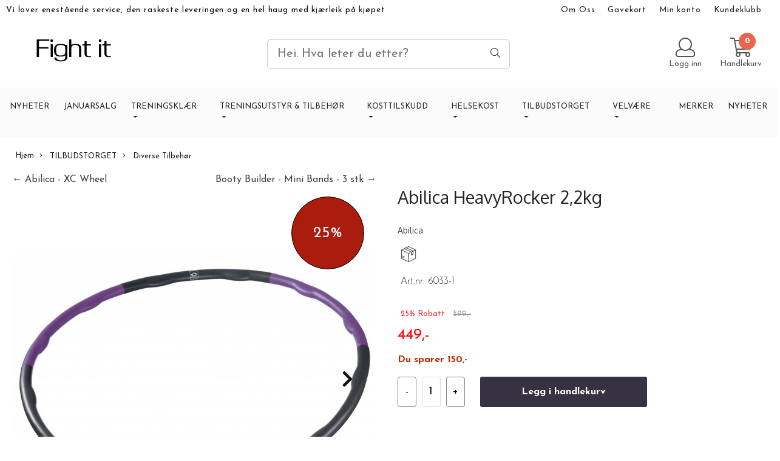

--- FILE ---
content_type: text/html; charset=utf-8
request_url: https://www.fightit.no/products/abilica-heavyrocker-22kg
body_size: 75973
content:
  <!DOCTYPE html>
<html lang="no">
<head>
    <meta charset="UTF-8">
    <meta http-equiv="X-UA-Compatible" content="IE=edge">
    <meta name="viewport" content="width=device-width, minimum-scale=1.0, maximum-scale=1.0, user-scalable=no">
    <title>
                    Abilica HeavyRocker 2,2kg - Fight it
            </title>

    
                                        
    <script type="application/ld+json">
        {
            "@context": "https://schema.org/",
            "@graph": [
                {
                    "@type": "Webpage",
                    "mainEntity": {
                        "@type": "Product",
                        "name": "Abilica HeavyRocker 2,2kg",
                                                                            "sku": "6033-1",
                                                "brand": {
                            "@type": "Brand",
                            "name": "Abilica"
                        },
                        "image": [
                            "https://www.fightit.no/users/diosa_mystore_no/images/78463_Abilica_Abilica_HeavyRocker_2_2kg_1.jpg"
                        ],
                        "offers": {
                            "@type": "Offer",
                            "priceCurrency": "NOK",
                                                            "price": "449.00",
                                                                                                                    "availability": "https://schema.org/InStock",
                                                        "itemCondition": "https://schema.org/NewCondition",
                            "url": "https://www.fightit.no/products/abilica-heavyrocker-22kg"
                        }
                    }
                },
                        {
        "@type": "BreadcrumbList",
        "itemListElement": [
                            {
                    "@type": "ListItem",
                    "position": 1,
                    "name": "Hjem",
                    "item": "https://www.fightit.no"
                },                            {
                    "@type": "ListItem",
                    "position": 2,
                    "name": "TILBUDSTORGET",
                    "item": "https://www.fightit.no/categories/merker"
                },                            {
                    "@type": "ListItem",
                    "position": 3,
                    "name": "Diverse Tilbehør",
                    "item": "https://www.fightit.no/categories/diversesalg"
                },                            {
                    "@type": "ListItem",
                    "position": 4,
                    "name": "Abilica HeavyRocker 2,2kg",
                    "item": "https://www.fightit.no/products/abilica-heavyrocker-22kg"
                }                    ]
    }

                            ]
        }
    </script>
    
    
    
        <script type="text/javascript">var currentPage = 'product.php'; </script>

    
<script>

 //Cart products Object
  var _cartProducts = [];
  var _catPorducts = [];

  
 
 </script>


    <script>
    // Making language accessible
        var current_lang_code = 'no';
        var current_currency_code = 'NOK';
        var productPageSwiperLoaded = true;
        var languages = {
        sort: 'Sorter produkter ',
        manufacturer: 'Produsenter',        addedToCart: 'Varen ble lagt til i handlekurven din!'
        }

        var settings = {
        dockedHeader: false,
        lazyLoad: false,
        advancedSearch: false,
        advancedQuantity: false,
        productAdvancedQuantity: true,
        headerMegamenuShowBrandsTabbed: false,
        infiniteScrolling: false,
        advancedAjaxSearch: false,
        currentPage: 'product.php',
        productBoxesPerMobile: 'col-6',
        productGridAdvancedImages: true,
        productGridAdvancedImagesTimeout: 2000,
        advancedPopupOnPurchase: false,
        americaTrimTextMobile: false,
        americaEnableOptimization: false        };

        var customer_group = "";
                var customer_club_id = "3";
                        var user_is_club_member = false;
        
                var user_is_company = false;
        
        var _cartTotals = {
        'sidebar_cart_num_items': '0',
        'sidebar_cart_total': '0,-',
        'sidebar_cart_total_raw': '0',
        };

            </script>

    <script type="text/javascript">
        var show_q_in_stock = false;
    </script>
            


<link rel="canonical" href="https://www.fightit.no/products/abilica-heavyrocker-22kg">
                
<meta name="description" content="Rockering er kanskje noe som de fleste forbinder med barndommens leker, men vi kan v&aelig;re de f&oslash;rste til &aring; skrive under p&aring; at disse ogs&aring; gir en fantastisk trenings&oslash;kt for ma">
<meta property="og:title" content="Abilica HeavyRocker 2,2kg - Fight it" /> 
<meta property="og:type" content="website" />
<meta property="og:url" content="https://www.fightit.no/products/abilica-heavyrocker-22kg" />
<meta property="og:image" content="https://www.fightit.no/users/diosa_mystore_no/images/78463_Abilica_Abilica_HeavyRocker_2_2kg_1.jpg" /> 
<meta property="og:site_name" content="Fight it" /><meta property="og:description" content="Rockering er kanskje noe som de fleste forbinder med barndommens leker, men vi kan v&aelig;re de f&oslash;rste til &aring; skrive under p&aring; at disse ogs&aring; gir en fantastisk trenings&oslash;kt for ma" /><meta property="fb:admins" content="marianne.hestekker" />

            <meta name="csrf-token" content="4_N2erZqs534gJn91HchDevJZ9l4M75q7vEtfpr0DW" />
    

<base href="//www.fightit.no">


<link type="text/css" rel="stylesheet" href="global.css.php?version=a1752994908&amp;host=diosa_mystore_no" />
<link type="text/css" rel="stylesheet" href="/css/ck4.css" />


<script>
	var params = {
        load_fancybox:'1',
        is_checkout:'0',
        defaultLang: 'no',
        langCode: ''
    };
</script>



            <script type="text/javascript" src="https://diosa-i01.acendycdn.com/production/assets/localization/781592fc906423adb1885cb926ae54d23f6254a2-nb-NO.js?v=4.2026.01.22.08"></script>
    

<script type="text/javascript" src="global.js.php?version=1752994908&amp;v2&amp;host=diosa_mystore_no"></script>

<script>var show_q_in_stock = true;</script><script type="text/javascript" src="/js/stockgroups.js?v=13"></script>
	
	<script>
            var baseprice = "479.2";
            var symbol_left = "";
            var symbol_right = ",-";
            var dont_show_decimals = "1";
            decimal_point = ",";
            var thousands_point = ".";
            var decimal_places = "2";
            var has_stock = new Array();
            var price_list = new Array();
            var stock_date_available_list = new Array();
            var stock_list = new Array();
            var stock_purchase = new Array();
            var allow_purchase = new Array();
            var disabled_attributes = new Array();

            var product_price = "449.25";
            var skip_combination = false;
            var package_special_price = "359.4";allow_purchase['0'] = 1;attributes_images = new Array(); stock_list[0] = "2";var stockgroup_rules = [
    {
        "rule": "in_stock",
        "event": "stock_icon",
        "status_value": "0",
        "event_value": "icon_is",
        "content": "<div class=\"stock_icon icon_is\"><div class=\"stock_icon icon_is\"><\/div><\/div>"
    },
    {
        "rule": "out_of_stock",
        "event": "custom_text",
        "status_value": "0",
        "event_value": "Midlertidig Utsolgt",
        "content": "Midlertidig Utsolgt"
    },
    {
        "rule": "out_of_stock",
        "event": "stock_icon",
        "status_value": "0",
        "event_value": "icon_oos",
        "content": "<div class=\"stock_icon icon_oos\"><div class=\"stock_icon icon_oos\">Midlertidig Utsolgt<\/div><\/div>"
    }
];var selected_list = new Array();var has_attributes = false;var selected_dropdown = "";var empty_dropdown = "";var template_empty = '<div class="stock_icon icon_oos">Midlertidig Utsolgt</div>';var template_got = '<div class="stock_icon icon_is"></div>';var in_stock = 0;verify_attributes();</script><script type="text/javascript">
            if (typeof gtag === 'undefined' || typeof dataLayer === 'undefined') {
                window.dataLayer = window.dataLayer || [];
                function gtag(){dataLayer.push(arguments);}
            }

            $(function(){
                $('#add2cart #add_to_cart, #add2cart button[type=submit]').click(function(e){
                    gtag('event', 'add_to_cart', {"currency":"NOK","value":449,"items":[{"item_id":"5124","item_name":"Abilica HeavyRocker 2,2kg","discount":150}]});gtag('event', 'conversion', {"send_to":"XXXXXXXXX","value":449,"currency":"NOK"});
                });

                gtag('event', 'view_item', {"currency":"NOK","value":449,"items":[{"item_id":"5124","item_name":"Abilica HeavyRocker 2,2kg","discount":150}]});
            });
            </script><script type="text/javascript">
		var js_error_must_choose_attribute = 'Du må velge %s før du kan fortsette';
		var js_error_product_not_in_stock = 'Produktvarianter er ikke tilgjengelig på lager';
	</script>

	<link rel="shortcut icon" type="image/x-icon" href="/users/diosa_mystore_no/logo/favicon7.ico">



	



	            <script async src="https://www.googletagmanager.com/gtag/js?id=G-0Z4NXZM06L"></script>
        
<script>
    let anonip = 'false';

    
        window.dataLayer = window.dataLayer || [];
        function gtag(){dataLayer.push(arguments);}
    

    gtag('js', new Date());

    </script>

            <script>
            gtag('config', 'G-0Z4NXZM06L', {
                anonymize_ip: anonip === 'true' ? true : false,
            });
        </script>
        <script type="text/javascript">
    
        
        
    
</script>

	    <!-- Google Tag Manager -->
        <script>(function(w,d,s,l,i){w[l]=w[l]||[];w[l].push({'gtm.start':
    new Date().getTime(),event:'gtm.js'});var f=d.getElementsByTagName(s)[0],
    j=d.createElement(s),dl=l!='dataLayer'?'&l='+l:'';j.async=true;j.src=
    '//www.googletagmanager.com/gtm.js?id='+i+dl;f.parentNode.insertBefore(j,f);
    })(window,document,'script','dataLayer','GTM-N9TPZL');</script>
        <!-- End Google Tag Manager -->

	


    
                    <script>
        var _CrallConfig = {
            features:{
                recommendations:{
                    usePreload:true,
                                    },
                                reviews:{}
            },
            pk:11437
        };

        function renderNativeMystoreProducts(elm, products, callback, ...rest) {
            console.log("Reccomendations hook triggered");
            console.log(products);
            var template = products.template;
            var products = products.products;

            if (products.length > 0){
                $.post('/product_box.php?action=crall', { action: 'crall', data: JSON.stringify(products) }, function(resp){
                    var $products_html = $('<div class="products-injected products-list row">' + resp + '</div>');
                    var cssClasses = 'col-6 col-md-4 col-lg-4 col-xl-2 plr5';

                    if (typeof customCrallClasses == 'function') {
                        cssClasses = customCrallClasses();
                    }

                    $products_html.find('.product-box').wrap('<div class="'+ cssClasses +'"></div>');

                    $(elm).html($products_html);
                    $('.products-injected .lazyloaded').lazyload();

                    var crallRenderInterval = setInterval( function(){
                        if (typeof crallProductsHook === 'function'){
                            clearInterval(crallRenderInterval);
                            crallProductsHook('loaded', elm, callback, products, template);
                        }
                    }, 50);
                });
            }
        }

        function renderNativeMystoreSarch(elm, data, callback) {
            console.log("REACT Native search");
            if (data.products.length > 0){
                $.post('/product_box.php?action=crall', { action: 'crall', data: JSON.stringify(data.products) }, function(resp){
                    var $products_html = $('<div class="col-md-12"><div class="products-injected products-list row">' + resp + '</div></div>');
                    var cssClasses = 'col-6 col-md-4 col-lg-4 col-xl-2 plr5';

                    if (typeof customSeachCrallClasses == 'function') {
                        cssClasses = customSeachCrallClasses();
                    }

                    $products_html.find('.product-box').wrap('<div class="'+ cssClasses +'"></div>');

                    $('.crall-search-filter-right > .crall-search-product-result').html($products_html);
                    $('.products-injected .lazyloaded').lazyload();

                    if (typeof crallSearchProductsHook === 'function'){
                        crallSearchProductsHook('loaded', elm, callback, data.products);
                    }
                });
            }

        }
        </script>

        <script type="text/javascript">(function(){
                var cc=document.createElement('script');cc.type='text/javascript';cc.async=true;cc.src='https://cdn.crall.io/w/widgets.js?v=4';var s=document.getElementsByTagName('script')[0];s.parentNode.insertBefore(cc, s);})();
        </script>
        
    <script type="text/javascript">var __crallEmail='';var __crall_id=11437; (function(){
            var cc=document.createElement('script');cc.type='text/javascript';cc.async=true;cc.src='https://cdn.crall.io/t/client.js?v=4';var s=document.getElementsByTagName('script')[0];s.parentNode.insertBefore(cc, s);})();
    </script>
    






	


<!-- TrustBox script -->
<script type="text/javascript" src="//widget.trustpilot.com/bootstrap/v5/tp.widget.bootstrap.min.js" async></script>
<!-- End TrustBox script -->

<head>
   
   <script>
     window.addEventListener('load', () => {
       pjpixel.init('dd4bb098-4595-4943-a905-a040899eaeb5' , { clientId: 
'e3e6f1819c97430fb5656fae16a25450' });
     });
   </script>
</head>


<script src="https://assets.mailmojo.no/sdk.js" data-token="gSSpBy5lXqAzZeKZ6Okjnwqv0DAEJE" async></script>




	
	
	
	
	


    <script defer src="templates/global/mystore/emojis.js?v=6"></script>




    <script type="text/javascript">
                if (typeof $ !== 'undefined' && typeof $.ajaxSetup === 'function') {
            $.ajaxSetup({
                headers: {
                    'X-CSRF-TOKEN': $('meta[name="csrf-token"]').attr('content')
                }
            });
        }

                    </script>
    
            <!-- TrustBox script -->
        <script type="text/javascript" src="//widget.trustpilot.com/bootstrap/v5/tp.widget.bootstrap.min.js" async></script>
        <!-- End Trustbox script -->
    
    
            
        <script src="/templates/america/js/bootstrap-tabcollapse.js" ></script>
        <script src="/templates/america/js/jquery.colorbox-min.js" ></script><!--Move to Global JS -->
        <link rel="stylesheet" href="/templates/america/css/colorbox.css"  /><!--Move to Global CSS -->
    

        <script type="text/javascript">
        var product = {
            id: 5124,
                            categories: {
                                    0: '123',                                    1: '193'                                },
                        manufacturer: "Abilica",
            isPackage: false,
            quantity: 2,
            customer_group: "",
            stock_text: "<div class=\"stock_icon icon_is\"><\/div>",
            stock_group: "15",
            price: '449.-',
            retail_price_ex: "",
            retail_price_inc: "",
            tax_rate: "25",
            available_date: "",
            products_stock_group_id: '15',
                                    button_type: 'buy_now_button',
            meta_description: `<p>Rockering er kanskje noe som de fleste forbinder med barndommens leker, men vi kan v&#230;re de f&#248;rste til &#229; skrive under p&#229; at disse ogs&#229; gir en fantastisk trenings&#248;kt for mage, hofter, midje og rygg.</p>

<p>Forskjellen mellom...`,
            product_date_available: '0000-00-00 00:00:00',
            weight: 2400,
            isBundle: false        };
    </script>
    
            <div class="popup_dark_bg" style="display: none;"></div>
<div class="popup_wrapper" style="display: none;">
	<div class="tabs_title">
    <h4 class="p20 m0">Lagt til i handlekurven</h4>

      <a href="javasctip:void(0)" onclick="continueShopping()" class="close-popup-america">
        <i class="fa fa-2x fa-times pull-right pr10 pt10" aria-hidden="true"></i>
      </a>
	</div>
  <div class="info_wrapper">
  	<section id="newitemsp" class="tabs_content" style="display: block;">
  		<div class="singular_product mt0">
        <div class="left_part col-md-12 col-sm-12">
          	<div class="row">
              <div class="image image-newitem col-4 col-md-3 col-sm-3 col-xs-3">
              </div>
              <div class="col-8 col-md-8 col-sm-9  col-xs-9 title_wrapper">
                <h4 class="product_title" style="font-size: 16px;"></h4>
                <h5 style="font-size: 14px;"></h5>
                <span class="productPrice" style="font-size: 14px;"><strong></strong></span>
              </div>
      		</div>
        </div>
        <div class="right_part col-md-12 col-sm-12 buttons_wrapper">
                     <div class="row">
            <div id="shipment-countdown-popup" class="flex-center mob-menu" style="display: block;">
              <div class="warning-visible" id="mobile-shipping-countdown">
                <div class="cp-panel panel panel-default">
                    <div class="alert-warning warning main-kco-background shippment_calc_main_wrapper" style="font-weight: 700; padding-left: 10px; padding-right: 10px;color:#000000;background: #dec7c7;border-color: #f3e1e3; text-align: center;padding: 8px;font-size: 16px;">
                        <div class="mobile_shipping_wrapper">
                            <div class="mobile_shipping_progress" style="width: 0%;"></div>
                        </div>
                        <div class="info_wrapper">
                          <h2>
                            <i class="fa fa-info"></i>
                            <span class="shipping-notification-sum-left" style="color: #ff0000;">
                                800</span>
                            <span>,- KR IGJEN TIL FRI FRAKT!</span>
                          </h2>
                        </div>
                    </div>
                </div>
              </div>
            </div>
          </div>
          
          <div class="row">
            <span class=" col-md-6 col-xs-12 button">
          		<a href="javascript:void(0)" onclick="continueShopping()" class="action_button button">Fortsett å handle</a>
            </span>
            <span class=" col-md-6 col-xs-12 til_kasse">
            	<a href="https://www.fightit.no/cart" class="action_button button">Gå til handlekurven</a>
            </span>
          </div>
        </div>
                  <div class="multiple_products">
            <div class="clerkplaceholder">
                                                <h4 class="mt20 tabs_title active"><span>Vi anbefaler</span></h4>
                                                    <div class="crall-recommendation-box crall-fontpage-one plr15" data-recommendation-id="@cart-others-also-bought"></div>
                                          </div>
		</div>
		      </div>
  	</section>
  </div>

</div>

<style>
  div.popup_wrapper .crall-slide .crall-product-item .crall-buy .fa {
	color: #fff;
  }
  .block.full {
    display: block;
    width: 100%;
  }
  .cart-menu .cart-product-wrapper {
    max-height: 500px;
    overflow-x: hidden;
    overflow-y: auto;
  }
  .productPrice h5 {
    font-size: 14px;
  }
  div.popup_wrapper .right_part a {
    font-size: 16px;
    font-weight: 300;
  }
  div.popup_wrapper .crall-wrapper .crall-slide {
    padding-top: 0;
  }

  @media (max-width: 768px){
    .popup_wrapper {
          max-width: 350px !important;
    }
    .singular_product .left_part > .row {
      margin: 0 !important;
    }
    .image-newitem {
      padding: 0 !important;
    }
    body .buttons_wrapper > div > .button, body .buttons_wrapper .til_kasse {
      padding: 0 !important;
    }
     body .buttons_wrapper > div > .button {
      margin-bottom: 10px;
     }
    span.productPrice span,
    html .price_active,
    html body .productPrice.hasSpecialPrice > .price_active,
    html .p_special {
      font-size: 16px !important;
      vertical-align: text-bottom;
    	font-weight: 700 !important;
          }
    html body .overlay .__bottom_container .price-and-delete-wrapper .cart-price {
      font-size: 16px !important;
    }
    .title_wrapper {
      padding-right: 0 !important;
    }
    .title_wrapper .product_title {
      font-size: 14px !important;
    }
    #newitemsp .left_part .image {
    	width: 30%;
    }
    #newitemsp .left_part .col-md-8 {
      width: 70%;
    }
    #newitemsp .singular_product {
      width: 100%;
    }
  }
  .close-popup-america {
    position: absolute;
    top: 0;
    right: 0;
  }

  .overlay .__bottom_container .price-and-delete-wrapper .cart-old-price,
  .overlay .__bottom_container .price-and-delete-wrapper .cart-old-price s,
  html .overlay .__bottom_container .price-and-delete-wrapper .cart-price,
  html .price_active, html .productPrice.hasSpecialPrice > .price_active,
  html .p_special {
    font-size: 18px !important;
    font-weight: 700 !important;
  }
  .productPrice.hasSpecialPrice > .price_active {
  }

body div.popup_wrapper {
  height: auto !important;
  border-radius: 12px;
  overflow: hidden;
  max-width: 768px;
  margin-left: 0;
  position: fixed;
  z-index: 9999;
  top: 50%;
  left: 50%;
  transform: translate(-50%, -50%) !important;
  background: #fff;
  box-shadow: 0px 0px 22px rgba(0, 0, 0, 0.15);
  border: none !important;
  width: 100%;
}

.tabs_title {
  text-align: center;
  padding: 0 12px;
}
.popup_wrapper > .tabs_title > h4 {
  font-size: 24px;
  color: #374151;
  font-weight: normal;
  border-bottom: 1px solid #F1F5F9;
}

  .buttons_wrapper .til_kasse a {
    border: none !important;
  }

.buttons_wrapper {
  margin-top: 0px;
}
div.popup_wrapper .tabs_content {
  padding: 20px 0 !important;
}
.tabs_title .close-popup-america {
  width: 28px;
  height: 28px;
  background: red;
  border-radius: 50%;
  background: #F1F5F9;
  display: flex;
  align-items: center;
  justify-content: center;
  top: 20px;
  right: 20px;
}
.product_title {
  font-size: 18px !important;
}
.tabs_title .close-popup-america i {
  font-size: 18px;
  padding: 0;
  margin: 0;
}

.productPrice {
  font-weight: bold;
}
.productPrice h5 {
  color: #3F3F46 !important;
  font-weight: normal !important;
}
.buttons_wrapper .button .button{
  color:#121212 !important;
  border: 1px solid #CBD5E1 !important;
  background: transparent !important;
}
.buttons_wrapper .til_kasse a {
  background: #F4A261;
  border-color: #F4A261;
}
.buttons_wrapper .til_kasse, .buttons_wrapper > div {
  padding: 0 20px !important;
}
.singular_product .left_part {
  padding: 0 20px !important;
}
.buttons_wrapper .til_kasse, .buttons_wrapper > div > .button {
  padding: 0 !important;
  border-radius: 6px !important;
}
.buttons_wrapper .button .button, .buttons_wrapper .til_kasse a {
  margin: 0 !important;
  padding: 12px !important;
}
.buttons_wrapper > div > .button {
  padding-right: 10px !important;;
}
.buttons_wrapper .til_kasse {
  padding-left: 10px !important;
}
.price_active {
  font-size: 20px !important;
  font-weight: normal !important;
}

  .productPrice.hasSpecialPrice > .price_active {
     color: #BE185D !important;
  }

.p_special {
  margin-right: 14px;
  color: #374151;
  text-decoration: line-through;
  font-size: 20px !important;
  font-weight: normal !important;
  float: left;
}
#shipment-countdown-popup.flex-center.mob-menu {
	display: block !important;
  	width: 100%;
    margin-top: 0px !important;
    margin-bottom: 0px;
}
#shipment-countdown-popup .shippment_calc_main_wrapper {
  padding-bottom: 8px !important;
  margin-bottom: 10px !important;
}
html .header_main_wrapper,
html .header_main_wrapper > .success-visible, html .header_main_wrapper.flex-center.mob-menu,
html .flex-center.mob-menu.header_main_wrapper > .success-visible, html .flex-center.mob-menu.header_main_wrapper.flex-center.mob-menu {
	margin-top: 0 !important;
  padding-top: 0 !important;
}
html .flex-center.mob-menu.header_main_wrapper > .success-visible, html .flex-center.mob-menu.header_main_wrapper > .warning-visible {
	display: none !important;
}

html .flex-center.mob-menu > .warning-visible, .flex-center.mob-menu > .success-visible {
	position: static !important;
}




  @media (min-width: 1024px) {
    .header_main_wrapper {
      display: none !important;
    }
  }

  div.popup_wrapper .product-box .product .product-meta {
    margin-top: 0;
    margin-bottom: 0;
  }
  div.popup_wrapper .product-box .product .product-meta > * {
    display: none;
  }
  div.popup_wrapper .product-box .product .product-meta > .product_box_title_row {
    display: block;
  }
  div.popup_wrapper .product-box .product .product-meta > .product_box_title_row .title {
	overflow: hidden;
    line-height: 1.8;
  }
  div.popup_wrapper .product-box .product .product-meta > div:last-child {
    display: block;
  }
  div.popup_wrapper .product-box .product .product_box_button {
    display: none !important;
  }
   div.popup_wrapper #newitemsp img {
    /*height: 100px !important;*/
  }
  div.popup_wrapper .product-box .product .quick_view {
    display: none !important;
  }
  div.popup_wrapper #newitemsp .clerkplaceholder .clerkheader {
    margin-bottom: 0;
  }
  div.popup_wrapper .crall-slide .crall-product-item .crall-buy {
    /*display: none !important;*/
  }
  div.popup_wrapper .crall-slide .crall-product-item .crall-product-image {
    height: auto !important;
    max-height: 250px !important;
  }
  div.popup_wrapper .crall-slide .crall-product-item .crall-product-name {
    /*height: 2rem !important;*/
    margin-left: 0;
  }
  div.popup_wrapper .crall-slide .crall-product-item .crall-price {
    margin-left: 0;
  }
  div.popup_wrapper .product .product-meta .price {
    margin-top: 0;
  }

  body .cart-page-V2 .summarybox-wrapper .summarybox div.mobile_shipping_progress {
              background: linear-gradient(90deg,#66f586 0, #3dd519 100%) !important;
      }

  #newitemsp .product_title {
    font-size: 1.8em !important;
  }

  #newitemsp .price_active {
    font-size: 1.6em !important;
  }

  /*#newitemsp .club_price {
    color: #f05135;
    background: transparent;
    display: block;
    padding: 0;
    margin: 0;
    font-weight: bold;
    font-size: 18px;
    margin-bottom: 20px;
  }
  */
  #newitemsp .bonus_points_info {
      margin-bottom: 8px;
  }

  @media (max-width: 600px) {
   body #newitemsp .product_title {
      font-size: 1.1em !important;
    }
  }


  @media (max-width: 460px) {
    div.popup_wrapper .multiple_products {
		display: none !important;
    }
  }
</style>
<script>
  function onRegularPurchaseHook(thisButton){
    var product = {};
    if (currentPage == 'product.php'){

      // This would be if regular popup is used with shopthelook module
      if (thisButton.hasClass('shopthelook_button')){
        var parentContainer = thisButton.closest('.stl_product');
        product.title = parentContainer.find('.data_title').text();
        product.image = parentContainer.find('.data_image').attr('src');
        product.price = parentContainer.find('.valid_price').html();

        if (parentContainer.find('.data_price .original_price').length > 0){
          product.price_special = parentContainer.find('.original_price').html();
        } else {
          product.price_special = null
        }

        var attributes_array = [];
        parentContainer.find('.attrbutedropdown').each( function(i){
            var title = $(this).attr('title');
            var value = $(this).find("option:selected").text();
            attributes_array.push('<h5>' + title + ': ' + value + '</h5>');
        });

        product.attributes = attributes_array;

      } else {

        product.title = $('#add2cart h1').text();
        product.image = $('.product_page_slider img:first-child').attr('src');

        if ($('#add2cart .products_price.special').length > 0){
          product.price = $('#add2cart .products_price.special').text();
          product.price_special = $('#add2cart .products_price_old').text();
        } else {
          product.price = $('#add2cart .product-price').text();
          product.price_special = null
        }

        var attributes_array = [];
        $('.attrbutedropdown').each( function(i){
            var title = $(this).attr('title');
            var value = $(this).find("option:selected").text();
            attributes_array.push('<h5>' + title + ': ' + value + '</h5>');
        });

        product.attributes = attributes_array;
        product.retail_priceHTML = $('#add2cart .club-price').html();
        product.bonusInfoHTML = $('#add2cart .posted_in').html();
      }

    } else {
      product.title = thisButton.closest('.product-box').find('.title').text();
      product.image = thisButton.closest('.product-box').find('.image img').attr('src');
      product.price = thisButton.closest('.product-box').find('.price').text();
      product.price_special = thisButton.closest('.product-box').find('.price').text();
    }

    console.log(' product.retail_price',  product.bonusInfoHTML);


    $('#newitemsp .left_part .col-md-8 .productPrice').removeClass('hasSpecialPrice');
    $('#newitemsp .left_part .image-newitem').html('<img src="' + product.image + '"/>');
    $('#newitemsp .left_part .col-md-8 .product_title').text(product.title);

    // Add bonus point info
     $('#newitemsp .left_part .col-md-8 .product_title').after('<div class="bonus_points_info>' + product.bonusInfoHTML + '</div>');

    $('#newitemsp .left_part .col-md-8 .productPrice').html('<span class="price_active">'+ product.price + '</span><div class="club_price"></div>');

	// Add club price
    product.retail_priceHTML ? $('#newitemsp .left_part .col-md-8 .productPrice .club_price').html(product.retail_priceHTML) : '';

    if (product.price_special) {
      $('#newitemsp .left_part .col-md-8 .productPrice').append('<span class="p_special">'+ product.price_special +'</span>');
      $('#newitemsp .left_part .col-md-8 .productPrice').addClass('hasSpecialPrice');
    }

      $('.singular_product .col-md-8 h5').remove();

      if (currentPage == 'product.php'){
          product.attributes.forEach(function(entry) {
              $('#newitemsp .left_part .col-md-8 .productPrice').prepend(entry);
          });
      }
      $('.popup_wrapper .panel-title:first-child a').click();
    $('.popup_wrapper, .popup_dark_bg').show();

    if ($(window).width() < 992){
        //$('html, body').animate({
        //    scrollTop: $('.popup_wrapper').offset().top - 80
        //}, 400);
    }
    //reloadCrallWidget();

    $('.popup_wrapper').show();
    $('.popup_dark_bg').show();

  }

  function onQuickPurchaseHook(thisButton){
    // This is a dirty fix created to fix crall purchase event
    if (thisButton && thisButton.type != 'button' && thisButton[0].type == 'button') {
      thisButton = $(thisButton[0]);
    }

    var product = {};
    var closest_form = thisButton.closest('form');

    if (currentPage == 'product.php' && thisButton.attr('id') == 'addToShoppingCart'){
      // This would be if regular popup is used with shopthelook module
      if (thisButton.hasClass('shopthelook_button')){
        var parentContainer = thisButton.closest('.stl_product');
        product.title = parentContainer.find('.data_title').text();
        product.image = parentContainer.find('.data_image').attr('src');
        product.price = parentContainer.find('.valid_price').html();

        if (parentContainer.find('.data_price .original_price').length > 0){
          product.price_special = parentContainer.find('.original_price').html();
        } else {
          product.price_special = null
        }


        var attributes_array = [];
        parentContainer.find('.attrbutedropdown').each( function(i){
            var title = $(this).attr('title');
            var value = $(this).find("option:selected").text();
            attributes_array.push('<h5>' + title + ': ' + value + '</h5>');
        });

        product.attributes = attributes_array;

      } else {

        product.title = $('#add2cart .title h1').text() != '' ? $('#add2cart .title h1').text() : $('#add2cart .product-title-v1').text();
        product.image = $('.gallery_image img:first-child').attr('src') ? $('.gallery_image img:first-child').attr('src') : $('.productpage-slider img:first-child').attr('src');
        //product.price = $('#add2cart .product-price').text();
        //product.price_special = $('#add2cart .product-price').text();

        if ($('#add2cart .products_price.special').length > 0){
          product.price = $('#add2cart .products_price.special').text();
          product.price_special = $('#add2cart .products_price_old').text();
        } else {
          product.price = $('#add2cart .product-price').text();
          product.price_special = null
        }

        var attributes_array = [];
        $('.attrbutedropdown').each( function(i){
            var title = $(this).attr('title');
            var value = $(this).find("option:selected").text();
            attributes_array.push('<h5>' + title + ': ' + value + '</h5>');
        });

        product.attributes = attributes_array;

      }

    } else {
      product.title = closest_form.closest('.product-box').find('.title').text();
      product.image = closest_form.closest('.product-box').find('.image img').attr('src');

      if (closest_form.closest('.product-box').find('.price').find('.special').length > 0){
        product.price = closest_form.closest('.product-box').find('.price .special').text();
        product.price_special = closest_form.closest('.product-box').find('.price s').text();
      } else {
        console.log(product.title);
        product.price = closest_form.closest('.product-box').find('.price').text();
        product.price_special = null
        console.log(product.price_special);
      }
    }

    $('#newitemsp .left_part .col-md-8 .productPrice').removeClass('hasSpecialPrice');
    $('#newitemsp .left_part .image-newitem').html('<img src="' + product.image + '"/>');
    $('#newitemsp .left_part .col-md-8 .product_title').text(product.title);
    $('#newitemsp .left_part .col-md-8 .productPrice').html('<span class="price_active">'+ product.price + '</span>');
    if (product.price_special) {
      $('#newitemsp .left_part .col-md-8 .productPrice').append('<span class="p_special">'+ product.price_special +'</span>');
      $('#newitemsp .left_part .col-md-8 .productPrice').addClass('hasSpecialPrice');
    }
      $('.singular_product .col-md-8 h5').remove();

      if (currentPage == 'product.php' && thisButton.attr('id') == 'addToShoppingCart'){
          product.attributes.forEach(function(entry) {
              $('#newitemsp .left_part .col-md-8 .productPrice').prepend(entry);
          });
      }
      $('.popup_wrapper .panel-title:first-child a').click();
    $('.popup_wrapper, .popup_dark_bg').show();

    if ($(window).width() < 992){
        $('html, body').animate({
            scrollTop: $('.popup_wrapper').offset().top - 80
        }, 400);
    }

    //reloadCrallWidget();

    $('.popup_wrapper').show();
    $('.popup_dark_bg').show();
  }

  $('.popup_wrapper .tabs_title a').click( function(e){
    e.preventDefault();

  	var target = $(this).attr('href');

	$(target).addClass('active').show();
    $(target).siblings().removeClass('active').hide();

    $(this).parent().addClass('active');
    $(this).parent().siblings().removeClass('active');
  });

  $('.popup_dark_bg').mousedown(function() {
    isDragging = false;
  })
  .mousemove(function() {
    isDragging = true;
   })
  .mouseup(function() {
    var wasDragging = isDragging;
    isDragging = false;
    if (!wasDragging) {
      $('.popup_wrapper').hide();
      $('.popup_dark_bg').hide();
    }
  });

  function continueShopping(){
    $('.popup_wrapper, .popup_dark_bg').hide();
  }

  function reloadCrallWidget() {
    $('.multiple_products .clerkplaceholder').load(location.href + ' .multiple_products .clerkplaceholder > *', function(data){

    });
  }

  $(document).ready( function(){
		$('#shoppingcartp').delegate('.remove_product_from_minicart', 'click', function(e){
      e.preventDefault();
      var $this = $(this);
      $.get('ajax.php?action=ajax&ajaxfunc=remove_from_cart&products_id=' + $(this).attr('id'), function(){
          $this.parent().parent().slideUp(600, function(){
              reloadCart();
          });
      });

      return false;

    });

    reloadCart = (function() {
      let cached = reloadCart;

      return function() {
        // your code

        var result = cached.apply(this, arguments); // use .apply() to call it

        $('.products_container .left_part').load(location.href + ' .products_container .left_part > *',  function(){
          console.log('Reloaded popup cart');
        });
        // more of your code

      };

    }());
  });


</script>
    
                    <script src="users/diosa_mystore_no/templates/custom_javascript.js?v=1769101328" async></script>
                <link rel="stylesheet" href="users/diosa_mystore_no/templates/custom_stylesheet.css?v=1769101328"  />
    
              <!-- Template settings style -->
     <link href="https://fonts.googleapis.com/css?family=Josefin+Sans:300,300i,400,400i,700,700i" rel="stylesheet">
    <style>
      body {
        font-family: 'Josefin Sans', sans-serif !important;
      }
    </style>
                                                
  <!-- Font settings for headings -->
       <link href="https://fonts.googleapis.com/css?family=Oxygen:300,400,700&display=swap" rel="stylesheet">
    <style>
      h1, h2, h3, h4, h5, h6, .h1, .h2, .h3, .h4, .h5, .h6  {
        font-family: 'Oxygen', sans-serif !important;
      }
    </style>
                                  <!-- Settings -->
  <style type="text/css">
    
    .slogans-mobile {
      flex-basis: 0;
    }
      @media (max-width: 767px){
        .js-filter .js-filter-box, .js-filter-box .checkbox label {
          padding: 8px 23px !important;
        }
      }
      body.mys-adminbar #mys-abw #mys-apw {
        left: 0;
      }
      body.open-drawer-cart #mys-abw #mys-apw {
        left: -17px;
      }
      .highlight
      {
          font-weight: 700;
      }
    /* FIX for sidebar */
    
    
    .sidebar-list.selected-item > a:first-child, .sidebar-list.selected-item.active_selected_item > a:first-child {
      color: #000000!important ;
    }
    /* fix for narrow (1400px) page */
        /* if customer have alot of categories, we can do a little trickyricky */
    
    /* add padding to productboxes if the images looks too "tight" */

    .image-pad {
      padding: 0px;
    }

    @media (max-width: 1200px){
      #search-down-wrapper .right_part .search_result > li {
        /*width: 100%;*/
      }
    }
    /* AJAX SEARCH  END */
          body {
          background-color: #fff !important;
        }
              body {
        color: #212529;
        }
              a {
        color: #3c4247;
        }
              /* Header Float Disable */

        /* Logo size */
    .logo-lg {  max-height: 100px !important; }
    .logo { max-height: 70px !important; }


    /* Mobile Menu Typography Options -Advance */

    .overlay .mob-icons-text, #overlay-menu a {
      font-size: 1rem !important;      font-weight: 500 !important;      font-style: normal !important;      text-transform: uppercase !important;    }


    /* Color for logoarea on mobile. nice if the use a white logo */
    body > .header_main_wrapper.flex-center.mob-menu,
    .cart-page > .header_main_wrapper {
      background-color: rgba(0,0,0,0);
      	}

    /* Mobile shippment countdown Style */
     .mobile-only .shippment_calc_main_wrapper {
            	 background:#ffffff !important;
          }
    .mobile-only .shippment_calc_main_wrapper, .mobile-only .shippment_calc_main_wrapper div,
    .mobile-only .shippment_calc_main_wrapper i {
            	color: #000000 !important;
          }
    .mobile_shipping_wrapper .mobile_shipping_progress {
            background: linear-gradient(90deg ,#66f586 0,#3db959 100%)!important;
          }
        .mobile-only .mobile_shipping_wrapper {
      background: #d7d7d7 !important;
    }
        /* Filter Optins */
        .sb-sidebar .main-filter-wrapper {
       background: rgba(0,0,0,0) !important;
    }
    
    .sb-sidebar .filter-wrapper .js-filter > .js-filter-toggle,
    .sb-sidebar .product-filter select,
    .sb-sidebar .container .js-filter-tags .fs-dropdown-selected,
    .sb-sidebar .js-filter-mobile .js-filter-toggle {
      color: #000000 !important;       background: rgba(0,0,0,0) !important;             border-color: #e6e6e6 !important;       border-width:  0px !important;      border-style: solid !important;
    }

    /** Megamenu SORTING direction **/
    /* Brands Style */
    

        /* display the breadcrumb on mobile */
    body .breadhead {
      border-top: 1px solid #ffffff !important;      border-bottom: 1px solid #ffffff !important;    }
    @media(max-width: 1024px){
      .breadcrumb {
        max-height: initial;
        display: flex;
        margin-top: 70px;
        }
      .breadcrumb a {
        display: flex;
      }
      section.breadhead {
        min-height: 35px;
      }
    }
    /* display the breadcrumb on mobile */
    
    
    /** Blog **/


    /* Blog Style START */
    #left-part .blog_article .blog_content *, .article_main_wrapper *, .heading_and_description *, .post_wrapper .social-sharing,
    #left-part .blog_article .blog_content .bottom_info .blog_read_more,  body #left-part .blog_content div.blog_date {
      text-align: left !important;      color: #000000 !important;       text-shadow: none !important;
    }
    #left-part .blog_content h3, .article_main_wrapper h1, .article_main_wrapper h2, .article_main_wrapper h3 {
                  text-transform: lowercase !important;    }

   body #full_wrapper #left-part .blog_content p, .article_main_wrapper p {
      text-align: center !important;      color: #000000 !important;    }

     #full_wrapper #left-part .blog_article .blog_content .bottom_info .blog_read_more span {
      color: #000000 !important;    }
    .article_main_wrapper .button {
      text-align: center !important;
    }

    /* BlogStyle END */

            /******************************************************************/
    /******************   PRODUCT PAGE SETTINGS   *********************/
    /** Hide Special Ending In **/
        .special-ending-in {
      display: none !important;
    }
        /** Discount Badge on product page **/
    .product_page_slider .discount_badge_pp {
      position: absolute;
      right: 0;
      width:120px;      height:120px;      background:#a91c0e;      line-height:120px;      font-size:25px;      border: 1px solid #000000;      color: #ffffff;      font-size: 25px;       text-align: center;
      border-radius: 50%;
      margin: 40px;
      z-index: 7;
    }

        

    /** Blog **/
    
    /******************************************************************/
    /******************   PRODUCT GRID SETTINGS   *********************/

    /************************* SQUARE IMAGES IN GRID WITH PADDING   **************************/

    /* Settings for image ratio in grid */

      /* START CHECKING FOR SIDEBAR */
        @media (max-width: 575px){
      .img-fit-grid {
        height: 95vw;
      }
      .col-6 .img-fit-grid{
      height: 46vw;
      }
    }
    @media (min-width: 576px) and (max-width: 767px){

      .row .col-12 .img-fit-grid {
      height: 95vw;
      }
      .col-6 .img-fit-grid  {
        height: 47vw ;
      }
    }
    @media (min-width: 768px) and (max-width: 991px){
      .img-fit-grid {
        height: 32vw ;
      }
      .col-md-3 .img-fit-grid {
        height: 24vw;
      }
      .col-md-6 .img-fit-grid  {
      height: 48vw;
      }
      .col-md-12 .img-fit-grid {
      height: 98vw;
      }
    }
    @media (min-width: 992px) and (max-width: 1200px){
      .img-fit-grid {
        height: 24vw ;
      }
      .col-lg-4 .img-fit-grid {
      height: 32vw;
      }
      .col-lg-6 .img-fit-grid {
      height: 49vw;
      }
      .col-lg-12 .img-fit-grid {
      height: 98vw;
      }
    }
    @media (min-width: 1201px){
      .img-fit-grid {
        height: 24vw ;
      }
      .col-xl-2 .img-fit-grid {
      height: 16vw;
      }
      .col-xl-4 .img-fit-grid {
      height: 32vw;
      }
      .col-xl-6 .img-fit-grid {
      height: 49vw;
      }
    }
    @media (min-width: 1601px){
      .img-fit-grid {
        height: 23vw ;
        max-height: 385px;
      }
      .col-xl-2 .img-fit-grid {
      height: 15vw;
      }
      .col-xl-4 .img-fit-grid {
      height: 30vw;
      max-height: 525px;
      }
      .col-xl-6 .img-fit-grid {
      height: 48vw;
      max-height: 780px;
      }
    }
    @media (min-width: 1920px){
      .img-fit-grid {
        height: 20vw ;
        max-height: 385px;
      }
      .col-xl-2 .img-fit-grid {
      height: 13vw;
      max-height: 250px;
      }
      .col-xl-4 .img-fit-grid {
      height: 28vw;
      }
      .col-xl-6 .img-fit-grid {
      height: 46vw;
      max-height: 780px;
      }
    }
         /****************************************  SQUARE IMAGES IN GRID & NARROW PAGE   **************************/

    


    /****************************************  HORIZONTAL IMAGES IN GRID WITH PADDING   **************************/
    /* Use this setting for Liggende bilder */

  
    /****************************************  HORIZONTAL IMAGES IN GRID & NARROW PAGE  **************************/

    
     /******************************** VERTICAL IMAGES IN GRID WITH PADDING   **************************/

      /******************************************************************/
     /****************************************  VERTICAL IMAGES IN GRID & NARROW PAGE  **************************/

    
    /*********************************** PRODUCT PAGE IMAGES **********************************/
    /***********************************  SQUARE PRODUCT IMAGES  START ************************/
    /* Settings for image ratio in grid */
      
      .fit-prod-page {
          width: 100%;
          height: 50vw;
          object-fit: contain;
          margin-bottom: 10px;
          max-height: 800px;
          max-width: 850px;
        }
        @media (max-width: 425px){
          .fit-prod-page {
            height: 100vw;
          }
        }
        @media (min-width: 426px) and (max-width: 575px){
          .fit-prod-page {
            height: 98vw ;
          }

        }
        @media (min-width: 576px) and (max-width: 767px){
          .fit-prod-page {
            height: 50vw ;
          }
          .fit-prod-large {
            height: 58vw;
          }
        }
         @media (min-width: 768px) and (max-width: 991px){
          .fit-prod-page {
            height: 47vw ;
          }
          .fit-prod-page.fit-prod-page5050 {
            height: 50vw ;
          }
          .fit-prod-large {
            height: 58vw;
          }
        }
        @media (min-width: 992px) and (max-width: 1199px){
          .fit-prod-page {
            height: 46vw ;
          }
          .fit-prod-page.fit-prod-page5050 {
            height: 50vw ;
          }
          .fit-prod-large {
            height: 70vw;
            max-height: 840px;
          }
        }
        @media (min-width: 1200px){
          .fit-prod-page {
            height: 47vw;
          }
          .fit-prod-large {
            height: 66vw;
            max-height: 840px;
          }
        }
        @media (min-width: 1400px){
          .fit-prod-page {
            height: 47vw;
            max-height: 760px;
          }
          .fit-prod-large {
            height: 58vw;
            max-height: 840px;
          }
        }
        @media (min-width: 1600px){
          .fit-prod-page {
            height: 47vw;
            max-height: 760px;
          }
          .fit-prod-large {
            height: 51vw;
            max-height: 840px;
          }
        }
         @media (min-width: 1920px){
          .fit-prod-page {
            height: 47vw;
          }
          .fit-prod-large {
            height: 42vw;
            max-height: 850px;
          }
        }
         /* css for product-page with slider */
         .fit-prod-page-slide {
          width: 100%;
          height: 50vw;
          object-fit: cover;
          margin-bottom: 10px;
          max-height: 1025px;
          max-width: 1025px;
        }
        @media (max-width: 425px){
          .fit-prod-page.fit-prod-page-slide {
            height: 100vw ;
          }
        }
        @media (min-width: 426px) and (max-width: 575px){
          .fit-prod-page.fit-prod-page-slide {
            height: 100vw ;
          }
        }
        @media (min-width: 576px) and (max-width: 767px){
          .fit-prod-page.fit-prod-page-slide {
            height: 50vw ;
          }
        }
         @media (min-width: 768px) and (max-width: 991px){
          .fit-prod-page.fit-prod-page-slide {
            height: 50vw ;
          }
        }
        @media (min-width: 992px) and (max-width: 1199px){
          .fit-prod-page.fit-prod-page-slide {
            height: 65vw ;
          }
        }
        @media (min-width: 1200px){
          .fit-prod-page.fit-prod-page-slide {
            height: 64vw ;
          }
        }
        @media (min-width: 1400px){
          .fit-prod-page.fit-prod-page-slide {
            height: 64vw ;
          }
        }
         @media (min-width: 1600px){
          .fit-prod-page.fit-prod-page-slide {
            height: 64vw;
            max-height: 1025px;
          }
        }
      /* START CHECKING FOR SIDEBAR */
        
    
    /* If sidebar and narrow page are used */
            /***********************************  SQUARE PRODUCT IMAGES  END   ****************************/

     /**********************************  HORIZONTAL PRODUCT IMAGES  START ************************/
    /* Settings for image ratio in grid */
    


    /*********************************  HORIZONTAL PRODUCT IMAGES  END   *****************************/

     /**********************************  VERTICAL PRODUCT IMAGES  START ***************************/
    /* Settings for image ratio in grid */
    

    /*********************************  VERTICAL PRODUCT IMAGES  END   ********************************/


    /* Docked header */
    
    /************************************       OLD STUFF     ****************************************/
    .main_menu,
    .wrapper.visible-xs.centered.mobile-logo { background-color: #ffffff; }

    /* Megamenu dropdown opacity */
    .blocky.hasChild:hover .level_one { opacity: ;  }

    /* Megamenu colors*/
    .megamenu, .sticky.is-sticky { background-color: #fbfbfb;
    border-top: 1px solid #fbfbfb; }
    .menu_dropdown, .dropdown-menu.show { background-color:       #e7e7e7
    ;
    }
  ul.menu_dropdown > li > a { border-right: 1px solid #ffffff; }  ul.menu_dropdown > li > a { border-right: 1px solid #fbfbfb; }
      .navbar {
        width: 100% !important;
      }

      .megamenu {
        background: #fbfbfb !important;        border-bottom: 1px solid #fbfbfb!important;      }
      /* Level 1 */
      /* NEEDS FIX AND CLEANUP. Adding new settings on top */
      #navbarNavDropdown > ul > li.list-inline-item >  a,
      #navbarNavDropdown > ul > li.list-inline-item >  span a,
      .nav-link, .menu-cat-text, .menu-hover,
      #header_centered_logo_polaria .flat-menu .flat-menu-list a
            { color: #232323; }
     body #navbarNavDropdown > ul > li.list-inline-item >  a:hover, .nav-link:hover, .menu-hover:hover { color: #232323 !important;  }
      .nav-item.active{ font-weight: 600;}

      /* OLD STUFF */
      ul.menu_dropdown > li > a > span { color: #232323; }
      ul.menu_dropdown > li:hover > a > span { color: #232323;  }
      ul.menu_dropdown > li > a > span:hover { color: #232323; }
      .cart-mini-icon:hover, .icons-float > .js-search-icon:hover, li.icons-float.js-search-icon:hover { color: #232323; }
      .cart-mini-icon, .icons-float > .js-search-icon, li.icons-float.js-search-icon { color: #232323; }
      ul.menu_dropdown > li { background-color: #ffffff; }
      ul.menu_dropdown > li:hover,
      ul.menu_dropdown > li:active,
      ul.menu_dropdown > li:focus { background-color: #e1f5f1; }
      ul.level_two a  { color: #232323; }

      /* Level 2, needs to be tested*/
      .dropcontent h4 a, .dropcontent_block h4, .dropcontent_block h5, .dropcontent_block h5 a, .dropdown_head_cat,
      .dropdown_sub_head_cat
       {  color: #363241; }
      .dropcontent h4 a:hover,
      .dropcontent h4 a:active,
      .dropcontent h4 a:focus { color: #363241; }

      /* Level 3, needs to be tested*/
      .dropcontent_block > p > a { color: #363241; }
      .dropcontent_block > p > a:hover,
      .dropcontent_block > p > a:active,
      .dropcontent_block > p > a:focus { color: #363241; }


      /* Level 2 colors */
        .sub_menu > .outer > div > a > div > div, .sub_menu > a > div > .menu-cat-text,
        .menu-cat-text {
          color: #000000 !important;
          font-weight: 400 !important;
        }
        .sub_menu > .outer > div > a > div > div:hover, .sub_menu > a > div > .menu-cat-text:hover, .menu-cat-text:hover {
          color: #000000 !important;
        }
        .sub_menu > .outer > div > ul div:hover,
        .sub_menu > .outer > div > a > div > div:hover,
        .menu-cat-text:hover {
                  }
        /* Level 3 colors */
        .sub_menu > .outer > div > ul div {
          color: #000000 !important;
        }
        .sub_menu > .outer > div > a > div > ul div:hover, .sub_menu_desktop .outer .level0 a.menu-hover:hover, body .sub_menu > .outer > div > ul div:hover {
          color: #000000 !important;
        }
    /* Product boxes colors */

      /* Product box border */
      .products_list, .product-box, .crall-search-filter .crall-product-item { border: 1px solid #f0f0f0; background-color: #ffffff; }

      /* Prices */
        /* Normal */
        .product .product-meta .price, .product-price, .crall-product-item .crall-price .crall-price, .special, .cart-content .cart_bottom_part .not-on-sale { color: #333333; }

        /* Before */
        .product .price s, .products_price_old, .cart-old-price s, .cart-page .price-on-special s, body .crall-old-price { color: #989898 !important; }

        /* Color on text for discount tag above product box, cart page and cart */
        .special, .cart-content .cart_bottom_part .on-sale, .cart-page .price-on-special span,
        .crall-product-item .crall-price .crall-old-price ~ .crall-price,
        #cart-page .total_discount.boldtext,
        body #cqty .price-on-special span
            { color: #ff0000 !important; }


       /* News badge */
      .news_tag {
        color: #555555;
        background: #fbfbfb;
      }

      /* Product title */
      .product a.title, .product .product-meta .title, .manufacturers, .crall-product-name a { color: #363241 !important;  padding: 0;}
      .product a.title:hover, .product .product-meta .title:hover, .manufacturers:hover, .crall-product-name a:hover { color: #363241 !important;}

          /* Attributs */
        .attribute_info_container {
          background: #000000 !important;
          opacity: 0.5 !important;
        }
        .attribute_info_container .attribute_info_header, .attribute_info_container .attribute_info_content {
          color: #ffffff !important;
          background: transparent !important;
          font-size: 12px !important;
        }


      /* Product Box Discount Color */
      div .special_tag, body div.crall-wrapper .crall-slide .crall-banner > div {
        color: #eb2d2d;
        background: #ffffff !important;
                text-align: center;
        display: flex;
        justify-content: center;
        align-items: center;
      }


        .product-page div .special_tag {
          position: absolute;
                     display: none !important;
                   background: red;
        }


      /* Product Box Set logo height / size and position */
      .product-box .manufacturer-box img {
                  max-height:60px !important;
          max-width:60px !important;
              }

      /* Product Boxes Quick View Style*/
      div .quick_view {
        background: #000000;
        color: #ffffff
      }
            div .quick_view span {
              font-size: 10px;
            }
            div .quick_view i {
              font-size: 16px;
            }

      /* Productpage percentage discount color */
      #productdiscount{
      	color: #eb2d2d;
        background: #ffffff !important;
		padding: 5px;
      }

    /* Footer colors */
    #footer { background-color: #6c7a89; }
    #footer  { color: #ffffff; }
    #footer a:link,
    #footer a:visited { color: #ffffff; }
    #footer a:hover,
    #footer a:active,
    #footer a:focus { color: #e9e9e9; }
    #footer .footer_social_icon, #footer .footer_social_icon i { font-family: 'FontAwesome' !important;}
    #footer .footer_social_icon i {
      color:#fff !important;}
    }


    h1, h1.product-title-v1, .clerkheader, a .bannerheadercolor, .form_wrapper h3 {
      color: #333333 ;
    }
          h1.title,h3.title,
      .clerkplaceholder > h3.clerkheader {
          font-size: 1.8em;
        }
        .product-buy-header > h1  {
          font-size: 1.8em;
        }
        @media (max-width: 768px) {
          h1.title,h3.title,
      .clerkplaceholder > h3.clerkheader {
          font-size: 1.6rem;
        }
      }
      @media(min-width: 1025px) {
      h1.product-title-v1 {
        font-size: 1.8em;
      }
    }
    
    .container > h3.clerkheader {
      font-weight: 100;
      text-transform: none;
    }

    /* General color settings */
    /*Top Menu*/

      .topmenu-buttons {
          color: #555555;
      }
     .topmenu-buttons:hover {
          color: #232323;
      }

      /* Add borde width and color and fix overlapping */

      /*.menu-grid {
        border-color: #efefef;
        border-width:  1px  !important;
      }*/
      #overlay-menu .__mob_menu_wrapper {
        border: 1px solid #000;
        padding: 0;
        border-color: #efefef;
        border-width:  1px  !important;
        border-bottom: none;
        border-right: none;

      }
       #overlay-menu .__mob_menu_wrapper .menu-grid {
          border-left: none;
          border-right: none;
         border-bottom: 1px  solid #efefef;
        }
      #overlay-menu .__mob_menu_wrapper .menu-grid:nth-child(3n + 2 ) {
          border-left:  1px  solid #efefef;
          border-right: 1px  solid #efefef;
      }
      #overlay-menu .__mob_menu_wrapper .menu-grid:nth-child(3n + 3 ) {
		border-right: 1px  solid #efefef;
      }
         #overlay-menu .__mob_menu_wrapper .menu-grid span,  #overlay-menu .__mob_menu_wrapper .menu-grid a, #overlay-menu .__mob_menu_wrapper .menu-grid i {
              color: #212529 !important;
            }


      .flex-container .topmenu-buttons i, #mobile_header div > a i, .menu__elem > p, .menu-grid a, .menu-list a, .menu-links a, .cat-header, .menu__text, .menu-links-text,
      .has-child .fa-plus, .menu-grid-img > .fa-plus, svg.fa-fake {

          color: #6c7a89 !important;
      }
          .flex-container .topmenu-buttons:hover i, #mobile_header div > a i {
          border-color:  !important;
      }

               body #mobile_header, .mobile-navbar {
          background-color: #ecf0f1;
        }
      
                .menu-grid {
        height: 75px;
        border-width: 1px;
        }
        .mob-icons-text {
        /*height: 3em; */
        line-height: 1.5em;
        overflow: hidden;
        }
        
       /* Top Line - Slogans colors */
            .slogans-mobile {
              background: #ffffff !important;
            }
          .slogans-mobile .mobile_slogan * {
            color: #ffffff !important;
          }
      div .slogans {
          background: #ffffff !important;
          color: #0f0e0e !important;
      }
      div .slogans a {
        color: #0f0e0e !important;
      }
      .mobile_slogan, .mobile_slogan i {
         color: #0f0e0e !important;
      }
      div .slogans li a, .request_quantity_num, .mobile_slogan, .mobile_slogan i {
          color: #232323 !important;
      }
      div .slogans li a:hover, .request_quantity_num.hover, .mobile_slogan:hover {
          color: #655c5c !important;
      }
            .form_wrapper div > span,  .form_wrapper div > span:hover {
              color: #212529 !important;
            }
      /* Buttons */
      body .bundle-product-page-button--complete > #addToShoppingCart,
      .product_box_button form .button,
      .button .button,
      .form_wrapper .request_quantity button,
      .main_menu .checkout-cart .btn,
      #cartDrawer .cart_button a,
      .crall-product-item .crall-buy,
      .account-pages .btn-account,
      .account-pages .btn-default-1,
      .login-page .btn-default,
      .add2cart button, .btn-default, .btn-default-1, .account_consents-page article button,
      .index-page .latest_from_blog_row .__read_more_blog span,
      .__read_more_blog span,
      .related-products-tag .button {
        background-color: #363241 !important;
        color: #ffffff !important;
        border-color: #000000 !important;

      }
      .index-page .latest_from_blog_row .__read_more_blog span {
        border: 2px solid #000000 !important;
      }
      .product_box_button form .button {
        border: 1px solid transparent;
        padding: .375rem .75rem;
      }
      .product_box_button form {
          text-align: center;
      }
      .product_box_button form a {
          display: inline-block;
          height: 40px;
          line-height: 30px;
          min-width: 160px;
      }

      body .bundle-product-page-button--complete > #addToShoppingCart:hover,
      body .bundle-product-page-button--complete > #addToShoppingCart:active,
      body .bundle-product-page-button--complete > #addToShoppingCart:focus,
      .product_box_button form .button:hover,
      .product_box_button form .button:active,
      .product_box_button form .button:focus,
      .account_consents-page article button:hover,
      .account_consents-page article button:active,
      .account_consents-page article button:focus,
      .button .button:hover,
      .button .button:active,
      .button .button:focus,
      .form_wrapper button:hover,
      .form_wrapper button:active,
      .form_wrapper button:focus,
      .add2cart button:hover,
      .add2cart button:active,
      .add2cart button:focus,
      .product_box_button button:hover,
      .product_box_button button:active,
      .product_box_button button:focus,
      .login-page .btn-default:hover,
      .login-page .btn-default:focus,
      .login-page .btn-default:active,
      .account-pages .btn-account:hover,
      .account-pages .btn-account:active,
      .account-pages .btn-account:focus,
      .account-pages .btn-default-1:hover,
      .account-pages .btn-default-1:active,
      .account-pages .btn-default-1:focus,
      .main_menu .checkout-cart .btn:hover,
      .main_menu .checkout-cart .btn:active,
      #cartDrawer .cart_button a:hover,
      #cartDrawer .cart_button a:active,
      #cartDrawer .cart_button a:focus,
      .main_menu .checkout-cart .btn:focus,
      .btn.btn-default-1.active,
      .btn.btn-default-1.active .fa-smile,
      .crall-product-item .crall-buy:hover,
      .crall-product-item .crall-buy:focus,
      .crall-product-item .crall-buy:active,
      .index-page .latest_from_blog_row .__read_more_blog span:hover,
      .index-page .latest_from_blog_row .__read_more_blog span:focus,
      .index-page .latest_from_blog_row .__read_more_blog span:active,
      .related-products-tag .button:hover,
      .related-products-tag .button:focus,
      .related-products-tag .button:active

       {
        background-color: #333333 !important;
        color: #ffffff !important;

      }
    	.index-page .latest_from_blog_row .__read_more_blog span {
        padding: 8px;
      }
      .lates_blog_image_wrapper {
         min-height: 140px;
      }
      .index-page .lates_blog_wrapper h6 {
        font-size:16px !important;
      }
      .index-page .lates_blog_wrapper p {
        min-height: 124px;
      }
    /* Fonts */
      /* Megamenu font-size */
            body .crall-slide .crall-product-item .crall-product-name, body .crall-price, .crall-product-name {
              text-align: center !important;
            }
      .nav-link { font-size: 13px; }
      .dropcontent_block, .dropdown_head_cat, .menu-cat-text { font-size: 13px; }
      .dropcontent_block > p, .dropdown_sub_head_cat, .dropdown-menu .has-subchild .no-sub .menu-cat-text { font-size: 13px;  }
      ul.menu_dropdown > li > a, .nav-link, .menu-cat-text { text-transform: uppercase !important; }

      /* Product title */
      .product a.title, .clerk-list-item .name a, .crall-product-name a { font-size: 16px !important; }
      .product a.title, .clerk-list-item .name a, .logo-tag, .discount-corner-v2, .crall-product-name a { text-transform: none !important; }

      /* Headers */
      h1.title,h3.title, .clerkplaceholder > h3.clerkheader, .navbar-nav li a, .navbar-nav li a span { text-transform: uppercase!important; }
       h1.title,h3.title, .clerkplaceholder  h3.clerkheader, p.title, h2.title,  h6.title   {
        font-weight: bold;
        text-align:center !important;
      }

      h2.title, h6.title {
        font-size: 2rem !important;;
      }
      .text-adjust {
        text-align:center !important;
      }
      @media(max-width: 575px){
        .text-adjust-sm, h1.product-title-v1 {
          text-align:center !important;
        }
      }
  /*****************************    PRODUCT BOXES   ******************/
    .product_box_title_row {
      height: 3.2rem;
      overflow: hidden;
    }
    
    .products_list a {
      color: ;
    }
    .products_list a:hover {
      color: ;
    }
    .product_quantity > a {
    display: inline-block;
        padding: 6px;
        background: #fff;
        min-width: 33px;
        text-align: center;
        border: 1px solid #c7c7c7;
        border-radius: 3px;
    }
      /*** Main Banner, A - arrows style && Product page slider arrows ***/
                  .index-page .swiper-button-prev.swiper-button-white, .index-page .swiper-container-rtl .swiper-button-next.swiper-button-white, .index-page .swiper-button-next.swiper-button-white {
            background-image: none !important;
          }
          .index-page .swiper-button-prev i, .index-page .swiper-button-next i {
            font-family: 'Font Awesome 5 Pro' !important;
            line-height: 44px;
                          font-size: 60px !important;
                                      font-weight: light !important;
                                      color: #000000 !important;
                      }
          .swiper-button-next {
            right: 30px;
          }
      
      
          .product-page .swiper-container .swiper-button-next,  .product-page .swiper-container .swiper-button-prev {
            background-image: none !important;
            outline: none;
                          font-size: 30px !important;
            
                          color: #131212 !important;
                      }
            /**** H banners, align heading option ****/
    .bannersH #banner_h_one_four_one_header {
      text-align: center !important;
    }
    .bannersH #banner_h_one_four_two_header {
      text-align: center !important;
    }
    .bannersH #banner_h_one_four_three_header {
      text-align: center !important;
    }
    .bannersH #banner_h_one_four_four_header {
      text-align: center !important;
    }

    /**** G banners, align heading option ****/
    #banner_g_one_four_one_header{
      text-align: left !important;
    }
    #banner_g_one_four_two_header{
      text-align: left !important;
    }
    #banner_g_one_four_three_header {
      text-align: left !important;
    }
    #banner_g_one_four_four_header {
      text-align: left !important;
    }
    /******************** Index Banner A slider ************************/
    .swiper-slide a, a .slider-header {
      color: #000000;
      text-align: center;
    }
    /* Adding bg color to banner text */
                                                    #bannerBTwo, #bannerBOne, #bannerB2Three, #bannerB2Four {
      padding: 6px !important;
    }
    /** Search Options **/
    #overlay-search {
      background: rgba(0,0,0,0) !important;
    }
    #overlay-search .search-input,
     {
      border: 1px solid #000000 !important;
      border-radius: px !important;
      background: #ffffff !important;
    }

  	.header__row #quick_find_search .form-control,
    .header__row #quick_find_search .search-icon {
      border: 1px solid #cacaca !important;
             background: #ffffff !important;    }
    .header__row #quick_find_search .search-icon {
      border: none !important;
    }
    .form-control.js-input-search::placeholder {
      color: #000000 !important;
    }
    .form-control.js-input-search {
      color: #000000;
    }
    .input-group-btn i {
      color: #000000 !important;
    }
    /******************* /Index Banner A slider ************************/

    /******************* /Index Banner F slider ************************/

    /******************** Crall ************************/

    #overlay-search .crall-search-result-wrapper {
		top:46px!important;
    }

    .crall-search-filter .crall-product-item {
          margin: 0px 10px 10px 10px;
    }
    /******************* /Crall ************************/
    /** Brands Background Color **/
    body .brand-card {
      background: #ffffff;
    }
    body .cat_banner_image:before {
      background: #ffffff;
      opacity: 0.5;
    }
    /** Category Description Colors **/
    .category-page .extra-info > *:not(.crl),
    .category-page .extra-info > *:not(.crl) * {
      color:#000000;
    }
  	.category-page .extra-info a:not(.crl-button) {
      color:#0d25ce !important;
    }

    /** Category Boxes Color **/
    .categories-images .cat-sub-head .cat-head-text {
      color: #ffffff;
      background: #ffffff;
      opacity: 0.5;
      border-radius: 8px;
      display: inline-block;
      padding: 10px 20px;
    }
    .categories-images:hover .cat-sub-head .cat-head-text {
      color: #ffffff
     }
      /** NEwsletter Button Color **/
      .newsletter-box .newsletter-btn .btn {
        background: #007bff;
        border-color: #007bff;
        color: #ffffff;
      }
      .newsletter-box .newsletter-btn .btn:hover {
        background: #007bff;
        border-color: #007bff;
        color: #ffffff;
      }
    /** Cart Buttons **/
    .empty .btn-info, .btn-info {
      background: #17a2b8;
      color:#ffffff;
      border-color: #17a2b8 !important;
    }
    .empty .btn-info:hover, .btn-info:hover {
      background: #0e6b79;
      color:#ffffff;
      border-color: #0e6b79 !important;
    }
    .cart-actions .buy-button .buy-button-cart,
  	.mob-menu .btn-buy-button,
    .pay-button .btn,
    #cart-page .btn-purchase,
	div.popup_wrapper .right_part a {
      background: #38b489;
      color:#ffffff;
              border: 1px solid #38b489 !important;
          }
    .cart-actions .buy-button .buy-button-cart:hover,
    .pay-button .btn:hover,
    #cart-page .btn-purchase:hover,
	div.popup_wrapper .right_part a:hover {
      background: #2a8263;
      color:#ffffff;
              border-color: #38b489;
              -webkit-transition: none !important;
        -moz-transition: none !important;
        -o-transition: none !important;
        transition: none !important;
    }
    .cart-actions .buy-button .close-cart-button,
  	body div.popup_wrapper .button .action_button {
      background: #dadfe1 !important;
      color:#000000 !important;
    }
    .cart-actions .buy-button .close-cart-button:hover,
    body div.popup_wrapper .button .action_button:hover {
      background: #c1c1c1 !important;;
      color:#000000 !important;;
    }
    body .delete-cart {
      background: #ec644b;
      }
    body .delete-cart i, body .delete-cart span {
         color:#ffffff;
      }
    body .mega-cart-icon .cart-counter, body .cart-counter {
       background: #ec644b;
      color: #ffffff;
      border-color:  #ec644b;
    }
    body .mega-cart-icon:hover .cart-counter, body .cart-counter:hover {
      background: #ec644b;
      color: #ffffff;
      border-color:  #ec644b;
    }
    
    /** PopUp For Cart Info(add to cart) style */
    .addtocart_popup {
      position: fixed;
      background: #fff;
      z-index: 9;
      box-shadow: 0 0 40px -30px;
      transition-timing-function: ease;
      -webkit-transition-timing-function: ease;
      -webkit-transition: all 1s;
      transition: all 1s;
    }

    @media (min-width: 993px){
      .addtocart_popup {
          top: -330px;
          right: -400px;
          border-radius: 50%;
          width: 400px;
          height: 400px;
      }
      .addtocart_popup.addtocart_popup_animation {
          top: -140px;
          right: -140px;
      }
      .addtocart_popup h6 {
          position: absolute;
          bottom: 12%;
          right: 50%;
          text-transform: uppercase;
          width: 120px;
      }
      .addtocart_popup i {
        padding: 28px;
        border-radius: 50%;
          position: absolute;
          left: 20%;
          bottom: 34%;
          font-size: 46px;
      }
    }

    .addtocart_popup i {
      background:#97cece !important;
      color:#000000 !important;
    }

        #sort-dropdown-wrapper-3 {
    	display: none !important;
    }
    
    @media (max-width: 992px){
      .addtocart_popup {
          bottom: -230px;
          right: 0;
          width: 100%;
          height: 120px;
      }
      .addtocart_popup.addtocart_popup_animation {
          bottom: 77px;
          right: 0px;
      }
      .addtocart_popup h6 {
          width: 100%;
        margin-top: 80px;
        text-align: center;
      }
      .addtocart_popup i {
          background: #97cece;
          padding: 28px;
          position: absolute;
          left: 50%;
          margin-left: -54px;
          top: -52px;
          font-size: 46px;
          border-radius: 50%;
          border: 10px solid #fff;
      }

      
              #sort-dropdown-wrapper-3 {
            display: block !important;
            float: none;
              width: 100%;
              padding: 0 10px;
          margin-bottom: 15px;
        }
      #sort-dropdown-wrapper-3 .fs-dropdown {
        margin-top: 0;
        max-width: 490px;
        margin: 0 auto 20px auto;
      }
      #sort-dropdown-wrapper-3 .fs-dropdown button {
        border-radius: 0;
      }
      .js-filter-mobile {
        margin-bottom: 0 !important;
      }


        #sort-select-3 {
          display: block;
          float: none;
        	width: 100%;
          text-indent: 10px;
        }
      .filter-wrapper > .js-filter-tags {
        display: none !important;
      }

          }
    .open-search-field #overlay-search {
        width: 100%;
    }
    .main-page-section {
        max-width: 100%;
    }

    /** Custon Tag/Ribbon style **/
    .custom_ribbon {
      position: absolute;
      top: 0;
      z-index: 999;
      justify-content: center;
      margin: 10px;      background: #525252;      color: #ffffff;      right: 0;              padding: 10px;
        border-radius: 0px;          }
            /**** Video Banner Style Settings ****/

    /*Button Options*/
    #fullwidth-video-banner p > a {
                              transition: all .3s;
    }
    #fullwidth-video-banner p > a:hover {
                      }
    /*Background Option*/
            #fullwidth-video-banner .container > div {
                                                      }
            /*Text Options*/
           #fullwidth-video-banner > .container h1 {
                                        }
            #fullwidth-video-banner > .container p {
                                        }

  /* CartButton Color options */
  #cart-page .company-button > input {
          background: #000000 !important;
    
          color: #ffffff !important;
    
          border-color: #ffffff !important;
      }

  #cart-page .company-button > input:hover {
          background: #000000 !important;
    
          color: #ffffff !important;
    
          border-color: #ffffff !important;
      }

</style>

<style>
      /***Cart Image and Text Settings ***/
    body .slide_in_cart_mobile .img-cart .img-cart {
      max-height: 40px !important;
        height: auto;
        width: auto;
    }
    @media (max-width: 992px){
      .cart_bottom_part {
        padding: 5px 5px 25px 5px;
      }
      .cart-content.additional-crall > .container {
        overflow-x: visible !important;
      }
    }
      .cart-content .shippment_calc_main_wrapper {
        display: block !important;
      }

      .product-cart-row > .col-5 {
        max-width: 70px;
      }
     @media (max-width: 600px){
          .product-cart-row > .col-5 {
          max-width: 70px !important;
        }
      }
      .product-cart-row > .col-5 .img-cart {
        max-width: 100%;
        margin-left: 0 !important;
        object-fit: contain;
        height: auto !important;
        margin-right: 0 !important;
        text-align: center;
      }
      .product-cart-row > .col-7 {
        flex-grow: 1;
        max-width: none;
      }
      .cart-price {
        margin-top: 0;
      }
      .cart-selector {
        margin-top: 0;
        margin-left: -15px;
      }
    body .cart-prod-title {
     font-size: 14px !important;  }
  body .cart-price {
     font-size: 14px !important;}

  
  
  @media (max-width: 992px) {
     .js-filter-box .checkbox label:before {
       display: none ;
      }
      }

    .delete-cart {
    position: static !important;
  }
  </style>
<!-- Cart Slide In -->

<style>


  /** CLUB PRICE STYLE **
  /* Product box */
  .product .club-price-category {
    background: #cd0e0e;
    color: #ffffff;
    top: 36px;
  }

  .product .club-price-category:before {
    border: none;
  }

  .product .__club_price .special {
    display: block;
    padding: 0;
  }

  .product .product-meta .__club_price s {
    text-decoration: none;
    color: #000 !important;
    font-size: 18px !important;
  }

  .product .__club_price .special {
    color: #000000 !important;
  	font-size: 14px;
  }
  .product .__not_logged .__club_price .special {
    font-size: 15px !important;
  }
  .product .__club_price .special.normalize-price {
    font-size: 1.10rem;
    font-weight: bold;
  }
  .product .__club_price .special.normalize-price-alt {
    display: inline;
    font-size: 1.10rem;
    font-weight: bold;
  }
  .__club_price_simple_style .special {
    color: #000000 !important;
  }
  .product .__club_price_simple_style .justify-between,
  .product .__club_price .justify-between {
    justify-content: space-between;
    display: flex;
  }
  /*.product .__club_price .special:before {
    content: "Medlemspris: ";
  }*/

  .__ribbon_inside .product .club-price-category {
    top: 0 !important;
    display: inline-block;
    right: 5px !important;
    left: auto;
    position: absolute;
    z-index: 1;
        	font-weight: regular;
      }

  .__productbox_with_club_price .price {
    min-height: 62px;
  }

  .club-price-category {
    padding: 5px 10px !important;
  }
.product .discount-corner, .discount-corner, body .crall-wrapper .crall-slide .crall-banner,
.__ribbon_inside .product .club-price-category {
    font-size: 14px !important;
  }

  @media ( max-width: 500px) {
    .__ribbon_inside .product .club-price-category {
      padding: 5px 10px !important;
      font-weight: normal !important;
      font-size: 12.8px !important;
    }
  }
  /* Produt Page regular price */
  .product-page .prices {
    padding: 0;
  }

  /* Product Page */
  #add2cart .club-price-wrapper .prices {
    padding-bottom: 0;
  }

  #add2cart .club-price, .info_wrapper .club_price {
    color: #000000;
      	background: transparent;
    display: block;
    padding: 0;
    margin: 0;
    font-weight: bold;
    font-size: 18px;
  }



  .club-price-wrapper .prices, .members-club-price-wrapper .prices {
    float: none;
    padding: 0;
  }



  .members-club-price-wrapper .member_only {
    color: #3333337a !important;
    font-size: 16px !important;
    text-decoration: line-through;
}


  .customer-club {
    padding: 20px !important;
  }

  .customer-club-header {
    display: none;
  }

  .members-club-price-wrapper .prices .products_price {
    color: #000000 !important;
    background: transparent;
    display: block;
    padding: 0;
    margin: 0;
    font-weight: bold;

  }

  .customer-club-content .customer-club-sign-up,
  .customer-club-slide .customer-club-accept {
    background: #ca1346 !important;
    color: #ffffff !important;
	border-bottom: 3px solid #00000033 !important;
    cursor: pointer;
  }

  #customer-club-logged-out .customer-club-abort, .customer-club-slides input[type="checkbox"],
  .customer-club-checkbox a {
    cursor: pointer;
  }
  /*.members-club-price-wrapper .products_price:before {
    content: "Medlemspris: ";
  }*/

  .short_info_wrapper .special-ending-in {
    background: #ffffff;
    color: #000000;
    display: inline-block;
    padding: 8px;
  }
  .short_info_wrapper .special-ending-in b span {
    margin: 0 4px;
  }
  @media only screen and (max-width: 600px) {
    .short_info_wrapper {
      text-align: center;
    }
  }
</style>
<style>
  @media only screen and (max-width: 500px) {
    body #countdown-container h4 {
      margin-right: 0px !important;
    }

    #countdown-container .row {
      padding-bottom: 0;
    }

    #countdown-container .row .date-element {
      text-align: center;
      padding: 0px;
    }

    body #countdown-container .row div div {
      line-height: 18px;
    }

    body #countdown-container .button__countdown {
      display: none;
    }
  }

  @media only screen and (max-width: 1024px) {
    #countdown-container.mobile__class__only {
      margin-top: 50px;
    }
    #countdown-container .row {
      padding: 16px;
    }
    #countdown-container .row .date-element, #countdown-container .button__countdown {
      margin-right: 0 !important;
    }
    #countdown-container .button__countdown {
      display: block;
      width: 100%;
      text-align: center;
    }
  }
  @media only screen and (max-width: 600px) {
    #countdown-container h4 {
      margin-right: 20px !important;
    }
  }
</style>

<style>
  body .nav-tabs .nav-item.show .nav-link, body .nav-tabs .nav-link.active, body .nav-link.active:hover, .nav-tabs .nav-link:focus, .nav-tabs .nav-link:hover {
    border-bottom:3px solid #a91c0e !important;
  }
  body .nav-tabs {
     border-bottom:3px solid #000000;
  }
  #tabs .nav-item .nav-link {
    color:#000000 !important;
  }
  #tabs .nav-item .nav-link:hover {
     color:#000000 !important;
  }
  #bottom-menu .exclude_tax.active, #bottom-menu .include_tax.active {
    font-weight: bold !important;
  }

  
  /* Fix for CartV2 shipment countdown */
  #shipment-countdown-cart .mobile-only .shippment_calc_main_wrapper {
    display: block !important;
  }
  .popup_wrapper .mobile-only .shippment_calc_main_wrapper {
    display: block !important;
  }
  /* ENDOF: Fix for CartV2 shipment countdown */

  /***** TEMP fix cart page elements *****/
  @media (max-width: 600px) {
/* Cart GRID align
  .cartbox > #cqty > div > .row {
    display: grid;
    grid-template-areas: "image description" "image quantityAndPrice";
  }
  .cartbox > #cqty > div > .row > div{
    grid-area: quantityAndPrice;
    margin: 0 !important;
  }

  .cartbox > #cqty > div > .row > .cartimagebox{
    grid-area: image;
  }

  .cartbox > #cqty > div > .row > .cartdescription{
    grid-area: description;
    padding-left: 0;
  }
  .cartquantity > .inputQuantity {
    width: 42px !important;
  }
  .cartquantity > .update-quantity {
    padding: 10px !importan;
  }
  .multiply-txt {
    display: none;
  }
  .cartbox > #cqty .producttotal {
    margin-left: 15px;
    margin-right: 4px;
  }*/
}
 </style>
<style>
    /* UPS on product page Font size */
  .product-page .usp_wrapper p, .product-page .usp-row p,
  .product-page .usp_wrapper span, .product-page .usp-row span {
    font-size:16px;
    font-weight: bold !important;
  }
  .product-page .usp_wrapper i, .product-page .usp-row i {
    font-size:16px !important;

  }

  /** Show only 2 latest post on index page **/
  
    #scroller-content {
    padding-bottom: 80px;
  }
  .mobile_shipping_wrapper {
    background: #f9f9f9 !important;
  }

  #freeShippingBar {
    background: #f9f9f9 !important;
  }
  .freeShippingWrapper > span {
    color: #000000 !important;
  }
  #overlay-cart .cart-container .mobile_shipping_progress, #overlay-cart .cart-container .shippment_pprogress_bar  {
          background: linear-gradient(90deg,#66f586 0, #3dd519 100%) !important;
    }
   #freeShippingBar #myProgress {
                background: linear-gradient(90deg,#66f586 0, #3dd519 100%) !important;
        }
  body .mobile_shipping_wrapper ~ div.info_wrapper span, .mobile_shipping_wrapper ~ div.info_wrapper h2 {
    color: #000000 !important;
    font-size: 12px !important;
  }

      .mobile-only .mobile_shipping_wrapper ~ div.info_wrapper h2,
    .mobile-only .mobile_shipping_wrapper ~ div.info_wrapper h2 span {
       color: #000000 !important;
    }
  


        .mobile-only .success .mobile_shipping_wrapper ~ div.info_wrapper h2,
    .mobile-only .success .mobile_shipping_wrapper ~ div.info_wrapper h2 span {
       color: #d7d7d7 !important;
    }
  
    #mobile_header .navbar-nav .col.menu {
    padding: 0 !important;
  }
  #mobile_header .navbar-nav .col.menu p {
     font-size: 10px !important;   }


    .main_menu .logo__wrapper {
    align-self: center;
  }
  @media (max-width: 500px) {
    .cat_info_box.filter-select p a img {
      width: 100% !importnat;
      height: auto;
    }
  }
  @media (max-width: 420px) {
    .slide_in_cart_mobile {
      width: 100% !important;
    }
  }

  .has-img .menu-hover .img-desktop-menu {
      }

    .has-img .menu-hover .img-desktop-menu ~ .menu-cat-text {
    text-align: left;
  }
  	.fa-cart:before {
      content: "\f07a";
  }
    
  
    .product-page .product.description p a, .card-body p a {
    color: #000000 !important;
  }
  
  .mega-icons svg {
    height: 32px !important;
  }
</style>
<style>
  /* Blog Heading / index page*/
  .index-page .latest_from_blog_row .lates_blog_wrapper h6 {
    font-size:16px !important;
  }

  @media (max-width: 992px){

    .vertical_images {
      display: block !important;
    }

    .vertical_images #slider.swiper-container-vertical {
      padding: 0 !important;
    }
    .product-page .sl_favorite {
      /*top: 0 !important;*/
    }
  }

  @media (max-width: 500px){
    
    .index-page .latest_from_blog_row .lates_blog_wrapper h6 {
    	font-size:16px !important;
    }
      }

  .attach-to-bottom {
    margin-bottom: 76px !important;
  }
  #overlay-cart {
    max-height: calc(100vh - 76px);
    height: calc(100vh - 76px);
  }

  /*Fix for login popup */
  .login-page .notification_wrapper .notification-error {
    text-indent: 0;
    padding: 90px 20px;
    top: 50%;
    left: 50%;
    margin: auto;
    transform: translate(-50%, -50%);
  }
  .login-page .notification_wrapper .notification-error:after {
    top: 40px;
    right: 50%;
    transform: translateX(50%);
  }
  .login-page .notification_wrapper .notification-error:before {
    right: 0;
  }

  /* Button on the product page / extend if there is no quantity*/
  	.product-page .attribute_element .fs-dropdown { margin-top: 0; }

  /* category page / hide filters */

  
  
  .menu-desktop .category-box > .dropdown-menu {
    max-height: 100vh;
    overflow: auto;
    padding-bottom: 80px !important;
  }

  .overlay .menu-grid .dropmenu-small.m-menu-2 .sub_menu>.row {
    padding-bottom: 100px;
  }

  .overlay__elem #bottom-menu {
    padding-bottom: 60px;
  }

    body .cast_inner_attribues .attribute_info_container {
	display: block;
    background: transparent !important;
    position: static;
  }
  body .cast_inner_attribues .attribute_info_container,
  body .cast_inner_attribues .attribute_info_container .attribute_info_header,
  body .cast_inner_attribues .attribute_info_container .attribute_info_content {
    color: #000 !important;
    text-align: inherit !important;
  }

  
  /* Text Info Wrapper */
  .info-text__banner {
    background-color: #000000;
    padding: 8px;
    text-align: center;
  }

  .info-text__banner h4, .info-text__banner i {
    display: inline-block;
    color: #ffffff;
  }

  .info-text__banner i {
    font-size: 24px;
  }

  .info-text__banner  p {
    color: #ffffff;
    max-width: 640px;
    margin: auto;
  }

  .input_wrapper {
    display: flex;
    align-items: baseline;
    justify-content: center;
  }
  .input_wrapper input {
    max-width: 70%;
  }
  .input_wrapper label {
    margin-right: 10px;
    display: flex;
    align-items: baseline;
  }
  @media only screen and (max-width: 1200px) {
     .input_wrapper {
       flex-direction: column;
       align-items: center;
  	}
    .input_wrapper input {
    	max-width: 100%;
  	}
    .input_wrapper label {
      margin-right: 0px;
    }
  }


  /* Search result new style */
  #search-down-wrapper .left_part ul li {
    border-bottom: 1px solid #e2e2e2 !important;;
  }

  #search-down-wrapper, #search-down-wrapper-2 {
    box-shadow: 0 0 20px -15px #000 !important;
  }

  #search-down-wrapper .right_part h3 {
    font-size: 18px;
  }

  .right_part .search_result {
    display: flex;
    flex-direction: column;

  }

  .right_part .search_result li {
	display: flex;
    flex: 1;
    background: #f4f4f4;
    padding: 4px;
    margin: 4px;
    border-radius: 10px;
    float: none !important;
    width: 100% !important;
    text-align: left !important;
    margin: auto !important;
    margin-bottom: 6px !important;
  }

  .right_part .search_result li .img_wrapper {
    margin-right: 10px;
  }

  .right_part .search_result li .manufacturers_name {
	font-size: 10px;
    border: 1px solid #000;
    display: inline-block !important;
    padding: 4px;
    border-radius: 4px;
    margin-right: 10px;
  }

  #search-down-wrapper .right_part .display_price {
    display: flex !important;
    color: #6f6f6f;
  }


  #search-down-wrapper .right_part .display_price span {
    color: #ff005b;
    font-weight: bold;
    margin-left: 10px;
  }

@media (max-width: 992px) {
  .productpage-slide-active .mobile-navbar .cat-header {
      max-height: none !important;
  }
  .productpage-slide-active .mobile-navbar > .col-12 {
    display: block !important;
  }
  .productpage-slide-active .mobile-navbar .col-10 {
    width: 100% !important;
    max-width: 100% !important;
  }
  .productpage-slide-active .fit-prod-page.fit-prod-page-slide {
      height: auto !important;
  }

}

/* Category filter fix */
@media (min-width: 992px) {
  .container .js-filter-wrapper {
    display: flex;
    align-items: stretch;
  }

  .container .js-filter-wrapper .filter-wrapper {
    padding: 0 !important;
  }

  .container .js-filter-wrapper .js-filter-tags > div {
    min-height: 40px !important;
    margin-top: 0 !important;
  }
}

</style>
<script>
    // Add classes to the side bar
    $(document).ready(function() {

        var sidebarSelected = (function(){

            var selectedItems = document.querySelectorAll('.selected-item');

           if(!!selectedItems.length) {
              selectedItems.forEach( function(item, index) {

                if(index === 0) {
                  item.classList.add('parent_of_selected_child');
                };

                if(index < selectedItems.length - 1) {
                  item.classList.add('has_active_child');
                }

                if(index === selectedItems.length - 1) {
                  item.classList.add('active_selected_item');
                }
              });

              return {
                selectedItems
              }
			}
        })();
      });
</script>
    
            <style>
            /* Her kan du endre CSS innstillinger i malen */
        </style>
    
            <!-- Vendor Styles -->
<link rel="stylesheet" href="/filter/assets/font-awesome-4.5.0/css/font-awesome.min.css" />
<link rel="stylesheet" href="/filter/assets/dropdown/dropdown.css" />
<link rel="stylesheet" href="/filter/assets/jquery-ui-1.10.4.custom/css/base/jquery-ui-1.10.4.custom.min.css" />

<!-- App Styles -->
<link rel="stylesheet" href="/filter/assets/style.css?v=2" />
    
    
    <style>
        .info_wrapper > h2 {
        font-size: 15px !important;
        font-weight: 500;
        }
            </style>

        
    
        
        
        <script>
            </script>

    </head>


<body class="not-index product-page megamenu_wide-active productpage-5050-active cat-193 open-search-field">

    <!--- Exclude customer groups -->
        
            <!-- Free shipping: Adding excluded customer groups to the array -->
                    
                                
                                
                                
        		<!-- Google Tag Manager -->
                <noscript><iframe src="//www.googletagmanager.com/ns.html?id=GTM-N9TPZL"
		height="0" width="0" style="display:none;visibility:hidden"></iframe></noscript>
        		<!-- End Google Tag Manager -->
	
	


	
    
	

<div id="fb-root"></div>

<script>
window.fbAsyncInit = function() {
	FB.init({
	appId      : '138255156243557', // App ID
	status     : true, // check login status
	cookie     : true, // enable cookies to allow the server to access the session
	oauth      : true, // enable OAuth 2.0
	xfbml      : true  // parse XFBML
	});


	
		FB.Event.subscribe('comment.create', function(response) {
				$.post('/notifications.php', { notification_type: 'facebook_new_comment', comment_url: response.href });
		});
	


};

(function(d, s, id) {
	var js, fjs = d.getElementsByTagName(s)[0];
	if (d.getElementById(id)) {return;}
	js = d.createElement(s); js.id = id;
	js.async=true; js.src = "//connect.facebook.net/nb_NO/all.js#xfbml=1";
	fjs.parentNode.insertBefore(js, fjs);
}(document, 'script', 'facebook-jssdk'));</script>



	
<div class="crall-cart" style="display:none">
                </div>


	<div class="crall-page" style="display: none;">
		<div class="type">product</div>
		<div class="id">5124</div>
	</div>








  	        
  	<div style="flex-direction:column; " class="header_main_wrapper pt15 pb10 plr0 flex-center mob-menu col-12" style="margin-top: 50px;">
        
        
        
                    <a class="mobile__logo_only mb15" href="https://www.fightit.no" ><img class="img-fluid logo " src="/users/diosa_mystore_no/logo/Header03.07.168.jpg" alt="Fight it" ></a>
        
        <!-- Open Search Field START -->
                    <div class="d-lg-none" id="overlay-search">
                <div class="col-12">
                <form name="quick_find" action="/search_result" method="GET" onSubmit="return check_form(this);">
                    <div class="input-group input-group-lg search-input">
                    <input type="search" class="form-control js-input-search clerk-v2-search-input" name="keywords" id="keywords2" value=""  placeholder="Hei. Hva leter du etter?">
                                                                                                <div class="crall-search" data-version="2" data-search-container="#keywords2" data-result-types="categories,products" data-recommendation-id="@search-autocomplete"></div>
                                                                    
                    <span class="input-group-btn">
                        <button type="submit" style="background: none; border: 0;margin: 9px 5px;">
                                                    <i class="fal fa-search mob-icons mb5" aria-hidden="true"></i>
                                                </button>
                    </span>
                    </div><!-- /input-group -->
                </form>
                </div><!-- /.col-lg-6 -->
            </div>
        
                </div>

        <!-- Open Search Field END -->
                    <!--  Slogans for mobile -->
            <div class="col-12 flx justify-content-center mob-menu slogans-mobile" style="min-height: 46px;background: #ffffff;">

      

        
                                
                            <div class='mobile_slogan' style='font-size:16px'>
                                                                                                                                Vi lover enestående service, den raskeste leveringen og en hel haug med kjærleik på kjøpet &#10084;&#65039;
                                                                                        </div>
                        
        
                                
                        
        
                                
                        
    </div>

            <!-- /Slogans for mobile -->
        
            </div>

        

    


                <!-- mobile_menu_3 -->
        <!-- mobile menu in templates -->
<nav id="mobile_header" class="navbar navbar-expand fixed-bottom mob-menu mob-menu-3 d-print-none">
  <div class="collapse navbar-collapse" id="navbarNav">
    <div class="container-fluid plr5">
      <ul class="navbar-nav">
        <div class="col menu __home_icon">
          <a class="menu__elem" href="https://www.fightit.no">
            <div class="menu__icons">
                            	<i class="fal fa-home mob-icons mb5" aria-hidden="true"></i>
                            <p class="menu__text">Hjem</p>
            </div>
          </a>
        </div>

        <div class="col menu _mobile_menu_icon">
          <a class="menu__elem" data-target="overlay-menu" onclick="javascript:$('.overlay').toggleClass('menu-open');">
            <div class="menu__icons">
                              <i class="fal fa-align-justify mob-icons mb5" aria-hidden="true"></i>
                <i class="fal fa-times mb5" aria-hidden="true"></i>
                            <p class="menu__text">Meny</p>
            </div>
          </a>
        </div>

      <!-- Hide Search With Advanced Option -->
  		          <div class="col menu text-center __search_icon">
                        <a href="#" id="open-search-field">
              <div class="menu__icons">
                                  <i class="fal fa-search mob-icons mb5" aria-hidden="true"></i>
                  <i class="fal fa-times mob-icons mb5" aria-hidden="true"></i>
                                <p class="menu__text">Søk</p>
              </div>
            </a>
                      </div>
                <div class="col menu __myaccount_icon">
          <a class="text-center" href="https://www.fightit.no/account">
            <div class="menu__icons">
                              <i class="fal fa-user mob-icons mb5" aria-hidden="true"></i>
                <i class="fal fa-times mob-icons mb5" aria-hidden="true"></i>
                              <p class="menu__text">Konto</p>
            </div>
          </a>
        </div>
        <div class="col menu __cart_icon">
           <a  class="menu__elem topmenu-buttons flx flex-column align-items-center plr5" data-target="overlay-cart">
            <div class="menu__icons mega-cart-icon">
                              <i class="fal fa-shopping-cart mob-icons mb5" aria-hidden="true"></i>
              	<span class="cart-counter"><span>0</span><span>0</span></span>
                <i class="fal fa-times mob-icons mb5" aria-hidden="true"></i>
                          <p class="menu__text">Handlekurv</p>
            </div>
          </a>
        </div>
      </ul>
    </div>
  </div>
</nav>
<div class="col-10 pl0 buy-button fixed-bottom mob-menu">

  <a class="btn-buy-button"
     href="           	           		https://www.fightit.no/cart
           	           "
     style="display: block;"><h5 class="pt10">Til kassen</h5><span class="cart-total-price">Totalt 0</span></a>
</div>
<div id="slide-in-v3" class="overlay ">
  <div class="container-fluid plr0">
    <div class="overlay__elem no-icons" id="overlay-menu">
      		<div class="row mlr0">
  <div class="col-12 plr0" style="display: block; text-align: center; position: relative;">
    <h3 class="text-center mob-header custom-class mtitle" style="padding-top: 14px; padding-bottom: 14px; margin-bottom: 0;">Meny </h3>
    <a href="#" class="close-button" style="position: absolute; right: 10px; top: 16px;"><i class="fal fa-2x fa-times"></i></a>
  </div>
  <div class="col-12 plr0 pt10" id="scroller-content">
    <!-- function for mobile menu -->
    

    
    <!-- /function for mobile menu -->
    
              <div class="row mlr0 pb60">
                                      <div
                            class="col-12 plr0 menu-grid text-center category-box NYHETER-cat">
              <a href="https://www.fightit.no/categories/nyheter" data-target="m-menu-2" class="menu-grid-img">
                                <span class="mob-icons-text">NYHETER</span>
              </a>
            </div>

                                        <div
                            class="col-12 plr0 menu-grid text-center category-box JANUARSALG -cat">
              <a href="https://www.fightit.no/categories/romjulssalg" data-target="m-menu-2" class="menu-grid-img">
                                <span class="mob-icons-text">JANUARSALG </span>
              </a>
            </div>

                            
            <div
              class="col-12 plr0 category-box cat-lvl-0 TRENINGSKLÆR-cat text-center menu-grid has-child ">
              <span href="https://www.fightit.no/categories/treningsklar" data-target="m-menu-2" class="menu-grid-img" tabindex="0">
                <span class="clicker" data-lvl="0">
                  <i class="fa fa-2x fa-angle-right"></i>
                                    <span class="mob-icons-text">TRENINGSKLÆR</span>
                </span>
                                  <div class="dropmenu-small m-menu-2">
                                    <ul class="sub_menu">
                                          <h3 style="display: flex; align-items: center; justify-content: space-between;"
                        class="text-center mob-header one-step-back mtitle lvl-0"
                        data-id="115" style="display: block;">
                        <a href="#" class="pull-left" data-click=".lvl-0"><i class="fa fa-angle-left fa-2x"></i></a>
                        <span>TRENINGSKLÆR</span>
                        <a href="#" class="close-button"><i class="fal fa-2x fa-times"></i></a>
                      </h3>
                                                            <div class="row mlr0 pb20">

                      <div
                         class="col-12 plr0 menu-grid text-center"><a href="https://www.fightit.no/categories/treningsklar"
                          data-target="m-menu-2"
                          class="menu-grid-img no-image">
                          
                          <span class="mob-icons-text">Se alle</span>
                        </a>
                      </div>

                      
                        
            <div
              class="col-12 plr0 category-box cat-lvl-1 Dameklær-cat text-center menu-grid  has-subchild ">
              <span href="https://www.fightit.no/categories/dame" data-target="m-menu-2" class="menu-grid-img" tabindex="0">
                <span class="clicker" data-lvl="1">
                  <i class="fa fa-2x fa-angle-right"></i>
                                    <span class="mob-icons-text">Dameklær</span>
                </span>
                                  <ul class="sub_menu">
                                                              <h3 style="display: flex; align-items: center; justify-content: space-between;"
                        class="text-center mob-header one-step-back mtitle lvl-1"
                        data-id="165" style="display: block;">
                        <a href="#" class="pull-left" data-click=".lvl-1"><i class="fa fa-angle-left fa-2x"></i></a>
                        Dameklær <a href="#" class="close-button"><i
                            class="fal fa-2x fa-times"></i></a>
                      </h3>
                                        <div class="row mlr0 pb20">

                      <div
                         class="col-12 plr0 menu-grid text-center"><a href="https://www.fightit.no/categories/dame"
                          data-target="m-menu-2"
                          class="menu-grid-img no-image">
                          
                          <span class="mob-icons-text">Se alle</span>
                        </a>
                      </div>

                      
                                    <div
                            class="col-12 plr0 menu-grid text-center category-box Bukser-cat">
              <a href="https://www.fightit.no/categories/bukser" data-target="m-menu-2" class="menu-grid-img">
                                <span class="mob-icons-text">Bukser</span>
              </a>
            </div>

                                        <div
                            class="col-12 plr0 menu-grid text-center category-box Longsleeves & Sweaters-cat">
              <a href="https://www.fightit.no/categories/longsleevessweatersdame" data-target="m-menu-2" class="menu-grid-img">
                                <span class="mob-icons-text">Longsleeves & Sweaters</span>
              </a>
            </div>

                                        <div
                            class="col-12 plr0 menu-grid text-center category-box Shorts-cat">
              <a href="https://www.fightit.no/categories/shortsdame" data-target="m-menu-2" class="menu-grid-img">
                                <span class="mob-icons-text">Shorts</span>
              </a>
            </div>

                                        <div
                            class="col-12 plr0 menu-grid text-center category-box Singlet-cat">
              <a href="https://www.fightit.no/categories/singletdame" data-target="m-menu-2" class="menu-grid-img">
                                <span class="mob-icons-text">Singlet</span>
              </a>
            </div>

                                        <div
                            class="col-12 plr0 menu-grid text-center category-box T-Shirt-cat">
              <a href="https://www.fightit.no/categories/singlett-shirtdame" data-target="m-menu-2" class="menu-grid-img">
                                <span class="mob-icons-text">T-Shirt</span>
              </a>
            </div>

                                        <div
                            class="col-12 plr0 menu-grid text-center category-box Tights-cat">
              <a href="https://www.fightit.no/categories/tightsdame" data-target="m-menu-2" class="menu-grid-img">
                                <span class="mob-icons-text">Tights</span>
              </a>
            </div>

                                        <div
                            class="col-12 plr0 menu-grid text-center category-box Sports BH-cat">
              <a href="https://www.fightit.no/categories/sports-bh" data-target="m-menu-2" class="menu-grid-img">
                                <span class="mob-icons-text">Sports BH</span>
              </a>
            </div>

                              
                    </div>
                  </ul>
                                </span>
            </div>
                            
            <div
              class="col-12 plr0 category-box cat-lvl-1 Herreklær-cat text-center menu-grid  has-subchild ">
              <span href="https://www.fightit.no/categories/herreklar" data-target="m-menu-2" class="menu-grid-img" tabindex="0">
                <span class="clicker" data-lvl="1">
                  <i class="fa fa-2x fa-angle-right"></i>
                                    <span class="mob-icons-text">Herreklær</span>
                </span>
                                  <ul class="sub_menu">
                                                              <h3 style="display: flex; align-items: center; justify-content: space-between;"
                        class="text-center mob-header one-step-back mtitle lvl-1"
                        data-id="164" style="display: block;">
                        <a href="#" class="pull-left" data-click=".lvl-1"><i class="fa fa-angle-left fa-2x"></i></a>
                        Herreklær <a href="#" class="close-button"><i
                            class="fal fa-2x fa-times"></i></a>
                      </h3>
                                        <div class="row mlr0 pb20">

                      <div
                         class="col-12 plr0 menu-grid text-center"><a href="https://www.fightit.no/categories/herreklar"
                          data-target="m-menu-2"
                          class="menu-grid-img no-image">
                          
                          <span class="mob-icons-text">Se alle</span>
                        </a>
                      </div>

                      
                                    <div
                            class="col-12 plr0 menu-grid text-center category-box Bukser-cat">
              <a href="https://www.fightit.no/categories/pantsherre" data-target="m-menu-2" class="menu-grid-img">
                                <span class="mob-icons-text">Bukser</span>
              </a>
            </div>

                                        <div
                            class="col-12 plr0 menu-grid text-center category-box Shorts-cat">
              <a href="https://www.fightit.no/categories/shortsherre" data-target="m-menu-2" class="menu-grid-img">
                                <span class="mob-icons-text">Shorts</span>
              </a>
            </div>

                                        <div
                            class="col-12 plr0 menu-grid text-center category-box Singlet-cat">
              <a href="https://www.fightit.no/categories/singletherre" data-target="m-menu-2" class="menu-grid-img">
                                <span class="mob-icons-text">Singlet</span>
              </a>
            </div>

                                        <div
                            class="col-12 plr0 menu-grid text-center category-box T-Shirt-cat">
              <a href="https://www.fightit.no/categories/overdelerherre" data-target="m-menu-2" class="menu-grid-img">
                                <span class="mob-icons-text">T-Shirt</span>
              </a>
            </div>

                              
                    </div>
                  </ul>
                                </span>
            </div>
                              
                    </div>
                  </ul>
                                    </div>
                              </span>
            </div>
                            
            <div
              class="col-12 plr0 category-box cat-lvl-0 TRENINGSUTSTYR & TILBEHØR-cat text-center menu-grid has-child ">
              <span href="https://www.fightit.no/categories/treningsu" data-target="m-menu-2" class="menu-grid-img" tabindex="0">
                <span class="clicker" data-lvl="0">
                  <i class="fa fa-2x fa-angle-right"></i>
                                    <span class="mob-icons-text">TRENINGSUTSTYR & TILBEHØR</span>
                </span>
                                  <div class="dropmenu-small m-menu-2">
                                    <ul class="sub_menu">
                                          <h3 style="display: flex; align-items: center; justify-content: space-between;"
                        class="text-center mob-header one-step-back mtitle lvl-0"
                        data-id="118" style="display: block;">
                        <a href="#" class="pull-left" data-click=".lvl-0"><i class="fa fa-angle-left fa-2x"></i></a>
                        <span>TRENINGSUTSTYR & TILBEHØR</span>
                        <a href="#" class="close-button"><i class="fal fa-2x fa-times"></i></a>
                      </h3>
                                                            <div class="row mlr0 pb20">

                      <div
                         class="col-12 plr0 menu-grid text-center"><a href="https://www.fightit.no/categories/treningsu"
                          data-target="m-menu-2"
                          class="menu-grid-img no-image">
                          
                          <span class="mob-icons-text">Se alle</span>
                        </a>
                      </div>

                      
                                    <div
                            class="col-12 plr0 menu-grid text-center category-box SBD APPAREL-cat">
              <a href="https://www.fightit.no/categories/sbd-apparel" data-target="m-menu-2" class="menu-grid-img">
                                <span class="mob-icons-text">SBD APPAREL</span>
              </a>
            </div>

                                        <div
                            class="col-12 plr0 menu-grid text-center category-box Sko Dame-cat">
              <a href="https://www.fightit.no/categories/sko" data-target="m-menu-2" class="menu-grid-img">
                                <span class="mob-icons-text">Sko Dame</span>
              </a>
            </div>

                                        <div
                            class="col-12 plr0 menu-grid text-center category-box Sko Herre-cat">
              <a href="https://www.fightit.no/categories/sko-herre" data-target="m-menu-2" class="menu-grid-img">
                                <span class="mob-icons-text">Sko Herre</span>
              </a>
            </div>

                                        <div
                            class="col-12 plr0 menu-grid text-center category-box Solbriller-cat">
              <a href="https://www.fightit.no/categories/briller" data-target="m-menu-2" class="menu-grid-img">
                                <span class="mob-icons-text">Solbriller</span>
              </a>
            </div>

                                        <div
                            class="col-12 plr0 menu-grid text-center category-box Steigensokker-cat">
              <a href="https://www.fightit.no/categories/steigensokker" data-target="m-menu-2" class="menu-grid-img">
                                <span class="mob-icons-text">Steigensokker</span>
              </a>
            </div>

                                        <div
                            class="col-12 plr0 menu-grid text-center category-box Treningsbag-cat">
              <a href="https://www.fightit.no/categories/treningsbag" data-target="m-menu-2" class="menu-grid-img">
                                <span class="mob-icons-text">Treningsbag</span>
              </a>
            </div>

                                        <div
                            class="col-12 plr0 menu-grid text-center category-box Treningsklokke og Reimer-cat">
              <a href="https://www.fightit.no/categories/klokker" data-target="m-menu-2" class="menu-grid-img">
                                <span class="mob-icons-text">Treningsklokke og Reimer</span>
              </a>
            </div>

                                        <div
                            class="col-12 plr0 menu-grid text-center category-box Treningsstrikk-cat">
              <a href="https://www.fightit.no/categories/treningsstrikk" data-target="m-menu-2" class="menu-grid-img">
                                <span class="mob-icons-text">Treningsstrikk</span>
              </a>
            </div>

                                        <div
                            class="col-12 plr0 menu-grid text-center category-box Treningsutstyr / Styrketrening-cat">
              <a href="https://www.fightit.no/categories/treningsutstyr" data-target="m-menu-2" class="menu-grid-img">
                                <span class="mob-icons-text">Treningsutstyr / Styrketrening</span>
              </a>
            </div>

                                        <div
                            class="col-12 plr0 menu-grid text-center category-box Yogautstyr og Tilbehør-cat">
              <a href="https://www.fightit.no/categories/yogautstyr-og-tilbehor" data-target="m-menu-2" class="menu-grid-img">
                                <span class="mob-icons-text">Yogautstyr og Tilbehør</span>
              </a>
            </div>

                                        <div
                            class="col-12 plr0 menu-grid text-center category-box Baller og Treningsmatter-cat">
              <a href="https://www.fightit.no/categories/baller-matter" data-target="m-menu-2" class="menu-grid-img">
                                <span class="mob-icons-text">Baller og Treningsmatter</span>
              </a>
            </div>

                                        <div
                            class="col-12 plr0 menu-grid text-center category-box Grep/Håndleddsstøtte-cat">
              <a href="https://www.fightit.no/categories/drareimer-handleddsstotte" data-target="m-menu-2" class="menu-grid-img">
                                <span class="mob-icons-text">Grep/Håndleddsstøtte</span>
              </a>
            </div>

                                        <div
                            class="col-12 plr0 menu-grid text-center category-box Treningshansker-cat">
              <a href="https://www.fightit.no/categories/hansker" data-target="m-menu-2" class="menu-grid-img">
                                <span class="mob-icons-text">Treningshansker</span>
              </a>
            </div>

                                        <div
                            class="col-12 plr0 menu-grid text-center category-box Løftebelter-cat">
              <a href="https://www.fightit.no/categories/belter" data-target="m-menu-2" class="menu-grid-img">
                                <span class="mob-icons-text">Løftebelter</span>
              </a>
            </div>

                                        <div
                            class="col-12 plr0 menu-grid text-center category-box Løpebelte og Mobilholder-cat">
              <a href="https://www.fightit.no/categories/bagvesker" data-target="m-menu-2" class="menu-grid-img">
                                <span class="mob-icons-text">Løpebelte og Mobilholder</span>
              </a>
            </div>

                                        <div
                            class="col-12 plr0 menu-grid text-center category-box Ruller - Massasje-cat">
              <a href="https://www.fightit.no/categories/ruller-massasje" data-target="m-menu-2" class="menu-grid-img">
                                <span class="mob-icons-text">Ruller - Massasje</span>
              </a>
            </div>

                                        <div
                            class="col-12 plr0 menu-grid text-center category-box Drikkeflasker - Shakere-cat">
              <a href="https://www.fightit.no/categories/drikkeflasker-shaker" data-target="m-menu-2" class="menu-grid-img">
                                <span class="mob-icons-text">Drikkeflasker - Shakere</span>
              </a>
            </div>

                                        <div
                            class="col-12 plr0 menu-grid text-center category-box Hodetelefoner & Høyttaler-cat">
              <a href="https://www.fightit.no/categories/hodetelefoner" data-target="m-menu-2" class="menu-grid-img">
                                <span class="mob-icons-text">Hodetelefoner & Høyttaler</span>
              </a>
            </div>

                                        <div
                            class="col-12 plr0 menu-grid text-center category-box Diverse-cat">
              <a href="https://www.fightit.no/categories/diverse" data-target="m-menu-2" class="menu-grid-img">
                                <span class="mob-icons-text">Diverse</span>
              </a>
            </div>

                              
                    </div>
                  </ul>
                                    </div>
                              </span>
            </div>
                            
            <div
              class="col-12 plr0 category-box cat-lvl-0 KOSTTILSKUDD-cat text-center menu-grid has-child ">
              <span href="https://www.fightit.no/categories/kosttilskudd" data-target="m-menu-2" class="menu-grid-img" tabindex="0">
                <span class="clicker" data-lvl="0">
                  <i class="fa fa-2x fa-angle-right"></i>
                                    <span class="mob-icons-text">KOSTTILSKUDD</span>
                </span>
                                  <div class="dropmenu-small m-menu-2">
                                    <ul class="sub_menu">
                                          <h3 style="display: flex; align-items: center; justify-content: space-between;"
                        class="text-center mob-header one-step-back mtitle lvl-0"
                        data-id="120" style="display: block;">
                        <a href="#" class="pull-left" data-click=".lvl-0"><i class="fa fa-angle-left fa-2x"></i></a>
                        <span>KOSTTILSKUDD</span>
                        <a href="#" class="close-button"><i class="fal fa-2x fa-times"></i></a>
                      </h3>
                                                            <div class="row mlr0 pb20">

                      <div
                         class="col-12 plr0 menu-grid text-center"><a href="https://www.fightit.no/categories/kosttilskudd"
                          data-target="m-menu-2"
                          class="menu-grid-img no-image">
                          
                          <span class="mob-icons-text">Se alle</span>
                        </a>
                      </div>

                      
                                    <div
                            class="col-12 plr0 menu-grid text-center category-box Elektrolytter-cat">
              <a href="https://www.fightit.no/categories/elektrolytter" data-target="m-menu-2" class="menu-grid-img">
                                <span class="mob-icons-text">Elektrolytter</span>
              </a>
            </div>

                                        <div
                            class="col-12 plr0 menu-grid text-center category-box Karbohydrater-cat">
              <a href="https://www.fightit.no/categories/karbohydratdrikke" data-target="m-menu-2" class="menu-grid-img">
                                <span class="mob-icons-text">Karbohydrater</span>
              </a>
            </div>

                                        <div
                            class="col-12 plr0 menu-grid text-center category-box BCAA - Aminosyrer-cat">
              <a href="https://www.fightit.no/categories/aminosyrer" data-target="m-menu-2" class="menu-grid-img">
                                <span class="mob-icons-text">BCAA - Aminosyrer</span>
              </a>
            </div>

                                        <div
                            class="col-12 plr0 menu-grid text-center category-box Drikke-cat">
              <a href="https://www.fightit.no/categories/drikker" data-target="m-menu-2" class="menu-grid-img">
                                <span class="mob-icons-text">Drikke</span>
              </a>
            </div>

                                        <div
                            class="col-12 plr0 menu-grid text-center category-box Fettforbrenning-cat">
              <a href="https://www.fightit.no/categories/fettforbrenning" data-target="m-menu-2" class="menu-grid-img">
                                <span class="mob-icons-text">Fettforbrenning</span>
              </a>
            </div>

                                        <div
                            class="col-12 plr0 menu-grid text-center category-box Kreatin / Muskeløker-cat">
              <a href="https://www.fightit.no/categories/kreatin" data-target="m-menu-2" class="menu-grid-img">
                                <span class="mob-icons-text">Kreatin / Muskeløker</span>
              </a>
            </div>

                                        <div
                            class="col-12 plr0 menu-grid text-center category-box Pre Workout - Energi-cat">
              <a href="https://www.fightit.no/categories/pre-workout-energi" data-target="m-menu-2" class="menu-grid-img">
                                <span class="mob-icons-text">Pre Workout - Energi</span>
              </a>
            </div>

                                        <div
                            class="col-12 plr0 menu-grid text-center category-box Proteinbarer-cat">
              <a href="https://www.fightit.no/categories/proteinbarer" data-target="m-menu-2" class="menu-grid-img">
                                <span class="mob-icons-text">Proteinbarer</span>
              </a>
            </div>

                                        <div
                            class="col-12 plr0 menu-grid text-center category-box Proteinpulver-cat">
              <a href="https://www.fightit.no/categories/proteinpulver" data-target="m-menu-2" class="menu-grid-img">
                                <span class="mob-icons-text">Proteinpulver</span>
              </a>
            </div>

                                        <div
                            class="col-12 plr0 menu-grid text-center category-box Proteinshake-cat">
              <a href="https://www.fightit.no/categories/proteinpuddingshake" data-target="m-menu-2" class="menu-grid-img">
                                <span class="mob-icons-text">Proteinshake</span>
              </a>
            </div>

                                        <div
                            class="col-12 plr0 menu-grid text-center category-box Testobooster - ZMA-cat">
              <a href="https://www.fightit.no/categories/testobooster-zma" data-target="m-menu-2" class="menu-grid-img">
                                <span class="mob-icons-text">Testobooster - ZMA</span>
              </a>
            </div>

                                        <div
                            class="col-12 plr0 menu-grid text-center category-box Vektøkning -cat">
              <a href="https://www.fightit.no/categories/vektokningkarbohydrater" data-target="m-menu-2" class="menu-grid-img">
                                <span class="mob-icons-text">Vektøkning </span>
              </a>
            </div>

                                        <div
                            class="col-12 plr0 menu-grid text-center category-box Vitaminer - Mineraler-cat">
              <a href="https://www.fightit.no/categories/vitaminer-mineraler" data-target="m-menu-2" class="menu-grid-img">
                                <span class="mob-icons-text">Vitaminer - Mineraler</span>
              </a>
            </div>

                              
                    </div>
                  </ul>
                                    </div>
                              </span>
            </div>
                            
            <div
              class="col-12 plr0 category-box cat-lvl-0 HELSEKOST-cat text-center menu-grid has-child ">
              <span href="https://www.fightit.no/categories/helse-og-velvare" data-target="m-menu-2" class="menu-grid-img" tabindex="0">
                <span class="clicker" data-lvl="0">
                  <i class="fa fa-2x fa-angle-right"></i>
                                    <span class="mob-icons-text">HELSEKOST</span>
                </span>
                                  <div class="dropmenu-small m-menu-2">
                                    <ul class="sub_menu">
                                          <h3 style="display: flex; align-items: center; justify-content: space-between;"
                        class="text-center mob-header one-step-back mtitle lvl-0"
                        data-id="122" style="display: block;">
                        <a href="#" class="pull-left" data-click=".lvl-0"><i class="fa fa-angle-left fa-2x"></i></a>
                        <span>HELSEKOST</span>
                        <a href="#" class="close-button"><i class="fal fa-2x fa-times"></i></a>
                      </h3>
                                                            <div class="row mlr0 pb20">

                      <div
                         class="col-12 plr0 menu-grid text-center"><a href="https://www.fightit.no/categories/helse-og-velvare"
                          data-target="m-menu-2"
                          class="menu-grid-img no-image">
                          
                          <span class="mob-icons-text">Se alle</span>
                        </a>
                      </div>

                      
                                    <div
                            class="col-12 plr0 menu-grid text-center category-box Gummigodteri-cat">
              <a href="https://www.fightit.no/categories/gummigodteri" data-target="m-menu-2" class="menu-grid-img">
                                <span class="mob-icons-text">Gummigodteri</span>
              </a>
            </div>

                                        <div
                            class="col-12 plr0 menu-grid text-center category-box Radiant Health-cat">
              <a href="https://www.fightit.no/categories/radiant-health-sauna" data-target="m-menu-2" class="menu-grid-img">
                                <span class="mob-icons-text">Radiant Health</span>
              </a>
            </div>

                                        <div
                            class="col-12 plr0 menu-grid text-center category-box Chips / Popcorn-cat">
              <a href="https://www.fightit.no/categories/chips" data-target="m-menu-2" class="menu-grid-img">
                                <span class="mob-icons-text">Chips / Popcorn</span>
              </a>
            </div>

                                        <div
                            class="col-12 plr0 menu-grid text-center category-box Matglede-cat">
              <a href="https://www.fightit.no/categories/matvarer" data-target="m-menu-2" class="menu-grid-img">
                                <span class="mob-icons-text">Matglede</span>
              </a>
            </div>

                                        <div
                            class="col-12 plr0 menu-grid text-center category-box Sauser - Dressinger-cat">
              <a href="https://www.fightit.no/categories/sauser-dressinger" data-target="m-menu-2" class="menu-grid-img">
                                <span class="mob-icons-text">Sauser - Dressinger</span>
              </a>
            </div>

                                        <div
                            class="col-12 plr0 menu-grid text-center category-box Supermat-cat">
              <a href="https://www.fightit.no/categories/supermat" data-target="m-menu-2" class="menu-grid-img">
                                <span class="mob-icons-text">Supermat</span>
              </a>
            </div>

                                        <div
                            class="col-12 plr0 menu-grid text-center category-box Bakeprodukter-cat">
              <a href="https://www.fightit.no/categories/bakevarer1" data-target="m-menu-2" class="menu-grid-img">
                                <span class="mob-icons-text">Bakeprodukter</span>
              </a>
            </div>

                                        <div
                            class="col-12 plr0 menu-grid text-center category-box Snacks-cat">
              <a href="https://www.fightit.no/categories/snacks" data-target="m-menu-2" class="menu-grid-img">
                                <span class="mob-icons-text">Snacks</span>
              </a>
            </div>

                                        <div
                            class="col-12 plr0 menu-grid text-center category-box Energidrikke-cat">
              <a href="https://www.fightit.no/categories/energidrikke" data-target="m-menu-2" class="menu-grid-img">
                                <span class="mob-icons-text">Energidrikke</span>
              </a>
            </div>

                                        <div
                            class="col-12 plr0 menu-grid text-center category-box Kaffe - Te-cat">
              <a href="https://www.fightit.no/categories/kaffe-te" data-target="m-menu-2" class="menu-grid-img">
                                <span class="mob-icons-text">Kaffe - Te</span>
              </a>
            </div>

                                        <div
                            class="col-12 plr0 menu-grid text-center category-box Oljer - Stekespray-cat">
              <a href="https://www.fightit.no/categories/oljer" data-target="m-menu-2" class="menu-grid-img">
                                <span class="mob-icons-text">Oljer - Stekespray</span>
              </a>
            </div>

                                        <div
                            class="col-12 plr0 menu-grid text-center category-box Proteinrik Mat-cat">
              <a href="https://www.fightit.no/categories/proteinrik-mat" data-target="m-menu-2" class="menu-grid-img">
                                <span class="mob-icons-text">Proteinrik Mat</span>
              </a>
            </div>

                                        <div
                            class="col-12 plr0 menu-grid text-center category-box Proteinrik Snacks-cat">
              <a href="https://www.fightit.no/categories/proteinrik-snacks" data-target="m-menu-2" class="menu-grid-img">
                                <span class="mob-icons-text">Proteinrik Snacks</span>
              </a>
            </div>

                                        <div
                            class="col-12 plr0 menu-grid text-center category-box Pålegg-cat">
              <a href="https://www.fightit.no/categories/palegg" data-target="m-menu-2" class="menu-grid-img">
                                <span class="mob-icons-text">Pålegg</span>
              </a>
            </div>

                                        <div
                            class="col-12 plr0 menu-grid text-center category-box Lavkarbo-cat">
              <a href="https://www.fightit.no/categories/lavkarbo" data-target="m-menu-2" class="menu-grid-img">
                                <span class="mob-icons-text">Lavkarbo</span>
              </a>
            </div>

                                        <div
                            class="col-12 plr0 menu-grid text-center category-box Sukkerfri-cat">
              <a href="https://www.fightit.no/categories/sukkerfri" data-target="m-menu-2" class="menu-grid-img">
                                <span class="mob-icons-text">Sukkerfri</span>
              </a>
            </div>

                                        <div
                            class="col-12 plr0 menu-grid text-center category-box Glutenfri-cat">
              <a href="https://www.fightit.no/categories/glutenfri" data-target="m-menu-2" class="menu-grid-img">
                                <span class="mob-icons-text">Glutenfri</span>
              </a>
            </div>

                                        <div
                            class="col-12 plr0 menu-grid text-center category-box Vegansk-cat">
              <a href="https://www.fightit.no/categories/vegansk" data-target="m-menu-2" class="menu-grid-img">
                                <span class="mob-icons-text">Vegansk</span>
              </a>
            </div>

                                        <div
                            class="col-12 plr0 menu-grid text-center category-box Laktosefri-cat">
              <a href="https://www.fightit.no/categories/laktosefri" data-target="m-menu-2" class="menu-grid-img">
                                <span class="mob-icons-text">Laktosefri</span>
              </a>
            </div>

                              
                    </div>
                  </ul>
                                    </div>
                              </span>
            </div>
                            
            <div
              class="col-12 plr0 category-box cat-lvl-0 TILBUDSTORGET-cat text-center menu-grid has-child active openedMenu">
              <span href="https://www.fightit.no/categories/merker" data-target="m-menu-2" class="menu-grid-img" tabindex="0">
                <span class="clicker" data-lvl="0">
                  <i class="fa fa-2x fa-angle-right"></i>
                                    <span class="mob-icons-text">TILBUDSTORGET</span>
                </span>
                                  <div class="dropmenu-small m-menu-2">
                                    <ul class="sub_menu">
                                          <h3 style="display: flex; align-items: center; justify-content: space-between;"
                        class="text-center mob-header one-step-back mtitle lvl-0"
                        data-id="123" style="display: block;">
                        <a href="#" class="pull-left" data-click=".lvl-0"><i class="fa fa-angle-left fa-2x"></i></a>
                        <span>TILBUDSTORGET</span>
                        <a href="#" class="close-button"><i class="fal fa-2x fa-times"></i></a>
                      </h3>
                                                            <div class="row mlr0 pb20">

                      <div
                        class="col-12 plr0 text-center menu-grid active openedMenu"
                         class="col-12 plr0 menu-grid text-center"><a href="https://www.fightit.no/categories/merker"
                          data-target="m-menu-2"
                          class="menu-grid-img no-image">
                          
                          <span class="mob-icons-text">Se alle</span>
                        </a>
                      </div>

                      
                                    <div
                            class="col-12 plr0 menu-grid text-center category-box Datovarer / B-vare / Restsalg-cat">
              <a href="https://www.fightit.no/categories/datovarer-b-vare" data-target="m-menu-2" class="menu-grid-img">
                                <span class="mob-icons-text">Datovarer / B-vare / Restsalg</span>
              </a>
            </div>

                                        <div
              class="col-12 plr0 text-center menu-grid active openedMenu category-box Diverse Tilbehør-cat"
                            class="col-12 plr0 menu-grid text-center category-box Diverse Tilbehør-cat">
              <a href="https://www.fightit.no/categories/diversesalg" data-target="m-menu-2" class="menu-grid-img">
                                <span class="mob-icons-text">Diverse Tilbehør</span>
              </a>
            </div>

                                        <div
                            class="col-12 plr0 menu-grid text-center category-box Kosthold/Helse-cat">
              <a href="https://www.fightit.no/categories/kosthold" data-target="m-menu-2" class="menu-grid-img">
                                <span class="mob-icons-text">Kosthold/Helse</span>
              </a>
            </div>

                                        <div
                            class="col-12 plr0 menu-grid text-center category-box Kosttilskudd-cat">
              <a href="https://www.fightit.no/categories/kosttilskuddtilbud" data-target="m-menu-2" class="menu-grid-img">
                                <span class="mob-icons-text">Kosttilskudd</span>
              </a>
            </div>

                                        <div
                            class="col-12 plr0 menu-grid text-center category-box Salg Dame-cat">
              <a href="https://www.fightit.no/categories/salg-dame" data-target="m-menu-2" class="menu-grid-img">
                                <span class="mob-icons-text">Salg Dame</span>
              </a>
            </div>

                                        <div
                            class="col-12 plr0 menu-grid text-center category-box Salg Herre-cat">
              <a href="https://www.fightit.no/categories/salg-herre" data-target="m-menu-2" class="menu-grid-img">
                                <span class="mob-icons-text">Salg Herre</span>
              </a>
            </div>

                              
                    </div>
                  </ul>
                                    </div>
                              </span>
            </div>
                            
            <div
              class="col-12 plr0 category-box cat-lvl-0 VELVÆRE-cat text-center menu-grid has-child ">
              <span href="https://www.fightit.no/categories/velvareprodukter" data-target="m-menu-2" class="menu-grid-img" tabindex="0">
                <span class="clicker" data-lvl="0">
                  <i class="fa fa-2x fa-angle-right"></i>
                                    <span class="mob-icons-text">VELVÆRE</span>
                </span>
                                  <div class="dropmenu-small m-menu-2">
                                    <ul class="sub_menu">
                                          <h3 style="display: flex; align-items: center; justify-content: space-between;"
                        class="text-center mob-header one-step-back mtitle lvl-0"
                        data-id="253" style="display: block;">
                        <a href="#" class="pull-left" data-click=".lvl-0"><i class="fa fa-angle-left fa-2x"></i></a>
                        <span>VELVÆRE</span>
                        <a href="#" class="close-button"><i class="fal fa-2x fa-times"></i></a>
                      </h3>
                                                            <div class="row mlr0 pb20">

                      <div
                         class="col-12 plr0 menu-grid text-center"><a href="https://www.fightit.no/categories/velvareprodukter"
                          data-target="m-menu-2"
                          class="menu-grid-img no-image">
                          
                          <span class="mob-icons-text">Se alle</span>
                        </a>
                      </div>

                      
                                    <div
                            class="col-12 plr0 menu-grid text-center category-box Velvære-cat">
              <a href="https://www.fightit.no/categories/velvare" data-target="m-menu-2" class="menu-grid-img">
                                <span class="mob-icons-text">Velvære</span>
              </a>
            </div>

                              
                    </div>
                  </ul>
                                    </div>
                              </span>
            </div>
                                                <div class="col-12 plr0 text-center menu-grid category-box merker-mobile additional-links">
              <a href="https://www.fightit.no/brands" data-target="m-menu-2">Merker</a>
            </div>
          
                      <div
              class="col-12 plr0 text-center menu-grid  category-box new-mobile additional-links">
              <a href="/new_products">
                <span>Nyheter</span>
              </a>
            </div>
                    
                      <div class="col-12 plr0 text-center menu-grid category-box main-menu-mobile additional-links">
              <span class="menu-links-text">
                <a href="https://www.fightit.no/pages/levering-prisendring">Prisendring på levering
                </a>
              </span>
            </div>
                      <div class="col-12 plr0 text-center menu-grid category-box main-menu-mobile additional-links">
              <span class="menu-links-text">
                <a href="https://www.fightit.no/pages/prisendring-">Prisendring på produkter
                </a>
              </span>
            </div>
                      <div class="col-12 plr0 text-center menu-grid category-box main-menu-mobile additional-links">
              <span class="menu-links-text">
                <a href="https://www.fightit.no/pages/conditions">Kjøpevilkår
                </a>
              </span>
            </div>
                      <div class="col-12 plr0 text-center menu-grid category-box main-menu-mobile additional-links">
              <span class="menu-links-text">
                <a href="https://www.fightit.no/pages/frakt-og-retur">Levering
                </a>
              </span>
            </div>
                      <div class="col-12 plr0 text-center menu-grid category-box main-menu-mobile additional-links">
              <span class="menu-links-text">
                <a href="https://www.fightit.no/pages/bytteretur">Bytte/Retur
                </a>
              </span>
            </div>
                      <div class="col-12 plr0 text-center menu-grid category-box main-menu-mobile additional-links">
              <span class="menu-links-text">
                <a href="https://www.fightit.no/pages/personvern">Personvern
                </a>
              </span>
            </div>
                      <div class="col-12 plr0 text-center menu-grid category-box main-menu-mobile additional-links">
              <span class="menu-links-text">
                <a href="https://www.fightit.no/pages/kundeklubb">Kundeklubb 
                </a>
              </span>
            </div>
                  </div>
          
    <div id="bottom-menu">
                        <!-- INSERT CURRENCIES HERE. SIMILAR STYLE AS LANGUAGE AND TAX, plz -->
      
      <!-- Links from Hovedmeny/Innhold -->
      <!-- THIS SHOULD CHECK IF LINK IS INCLUDED IN BOTH TOP AND BOTTOM MENU AND SHOW ONLY ONE!! -->
      <!-- /Links -->
      <!-- Storename etc -->
          </div>
  </div>
</div>


  <style type="text/css">
    #slide-in-v3 {
      top: 0 !important;
    }

    .dropmenu-small.m-menu-2 {
      display: none;
    }

    .one-step-back {
      display: flex !important;
      margin: 0 !important;
      padding: 14px 0 !important;
    }

    .menu-list {
      border-top: 0;
    }

    .menu-grid {
      height: auto !important;
      text-align: left;
      display: block;
    }

    .clicker,
    .mob-icons-text {
      position: relative;
      display: block;
      width: 100%;
    }

    .clicker .fa-angle-right {
      position: absolute;
      top: 9px;
      right: 10px;
    }

    .overlay .menu-grid {
      text-align: left !important;
      text-indent: 10px;
    }

    .mob-icons-text {
      margin-top: 0;
      padding-top: 10px;
      padding-bottom: 10px;
    }

    .additional-links a {
      display: block;
      padding: 10px 0;
    }

    .activeMenu {
      z-index: 1000;
    }

    @media (max-width: 1024px) {
      .overlay.active.menu-open {
        top: 50px;
        overflow-y: visible;


      }

      .overlay__elem h5.mob-header {
        position: relative;
        font-size: 22px;
        line-height: 33px;
      }
    }

    #close-button {
            top: 10px;
      padding: 5px;
      right: 5px;
      z-index: 1;
      display: block !important;
    }

    #close-button i {
      width: auto !important;
      display: block !important;
      font-size: 22px;
    }

    .fixed-item {
      position: fixed;
      top: 0;
      left: 0;
      right: 0;
      margin: 0;
      background: #ffffff;
      padding: 10px;
      z-index: 10;
    }

    .fixed-item h5 {
      margin-bottom: 0;
    }

    #scroller-content {
      height: calc(100vh - 110px);
      overflow-y: auto;
      padding: 0 10px 10px 10px;
    }

    .adapter-a {
      top: 0px;
      left: 0px;
      position: absolute;
      padding: 5px 10px;
      line-height: 1;
    }

    .adapter-a i {
      font-size: 22px;
    }

          #overlay-menu {
        background: #ffffff;
        margin: 0 -10px;
      }

      .overlay .menu-grid .dropmenu-small.m-menu-2 .sub_menu {
        height: auto;
      }

      .overlay .menu-grid .dropmenu-small.m-menu-2 .sub_menu {
        /*margin: 0 -10px;*/
        margin-bottom: 80px;
      }

      .overlay .menu-grid .dropmenu-small.m-menu-2,
      .overlay .menu-grid .dropmenu-small.m-menu-2 .sub_menu,
      .overlay .menu-grid .dropmenu-small.m-menu-2 .sub_menu>.row {
        background: #ffffff;
      }

      .menu-grid {
        border-color: #ffffff;
      }

    
          .overlay__elem h5.mob-header,
      #overlay-menu h5.mob-header a {
        color: #000000 !important;
      }

    
          .overlay .menu-grid {
        background: #ffffff;
      }

    
          .overlay .mob-icons-text,
      .overlay .menu-grid,
      #overlay-menu a {
        color: #000000 !important;
      }

    
          .overlay .menu-grid.merker-mobile {
        background: #ffffff;
      }

      .overlay #overlay-menu .menu-grid.merker-mobile>a {
        color: #000000 !important;
      }

              .overlay .menu-grid.new-mobile {
        background: #ffffff;
      }

      .overlay #overlay-menu .menu-grid.new-mobile>a {
        color: #000000 !important;
      }

              .overlay .menu-grid.specials-mobile {
        background: #ffffff;
      }

      .overlay #overlay-menu .menu-grid.specials-mobile>a {
        color: #000000 !important;
      }

              .overlay .additional-links {
        background: #ffffff;
      }

      .overlay #overlay-menu .additional-links a {
        color: #000000 !important;
      }

        .overlay__elem h5.mob-header {
      text-transform: uppercase !important;
    }

    .overlay .menu-grid {
      border-bottom-color: #000000;
    }

    .overlay .menu-grid:last-child {
      border-bottom-color: transparent;
    }

        .overlay .menu-grid .dropmenu-small.m-menu-2 {
      overflow-y: auto;
    }
  </style>
          </div>
    <!-- /mobile menu -->
    <!-- Overlay for search -->
        <!-- Overlay for search -->

    <!-- Overlay for cart -->
     
    <div class="overlay__elem h-100 cart-content test" id="overlay-cart">
      <div data-template="menu" class="cart-content additional-crall">
        <div class="container cart-container">
          <div>
            <h5 class="text-center mt10 mb20">
              Handlekurv / <span id="total_cart_quantity">0</span> produkter
                            <!-- FIX THIS SO IT CHECKS FOR ONE OR SEVERAL PRODUCTS AND USE CORRESPONDING TEXT -->
            </h5>
          </div>
                       <div
                class="cart_bottom_part"
                data-sidebar-cart-num-items="0"
                data-sidebar-total="0.00"
                data-sidebar-total-alt="0,-"
              >
                                 <div class="content text-center">
                      <div class="col-xs-12">
                          <div class="empty">
                              <i class="fa fa-meh-o fa-3x" aria-hidden="true"></i><br><h4>Handlekurven er tom</h4>
                              <h5 class="mb20 pt20">Er du usikker på hvor du skal begynne??</h5>
                              <a href="../new_products" class="btn btn-block btn-info mb10">
                                  Sjekk ut nyhetene våre
                              </a>
                          </div>
                      </div>
                  </div>
                              </div><!-- Cart Wrapper End-->
            </div>
          </div>
          <div class="attach-to-bottom">
  <div class="cart-actions container-fluid plr0">
    <div class="buy-button" data-sidebar-total="0,-" data-sidebar-cart-num-items="0">
      <h5 class="pt10 flex justify-between total-price-wrapper">
        <span>TOTALT</span>
                  <span class="cart-total-price"
            data-cart-total-price="0,-">0,-
          </span>
              </h5>
      <div class="btn-buy-button cart-button buy-button-cart">
                  <a href="https://www.fightit.no/cart" class="cart-cta-btn">Gå til handlekurven <i class="fal fa-long-arrow-right"></i></a>
                <a href="#" class="close-button"><i class="fa fa-times"></i></a>
      </div>
    </div>
  </div>
</div>

<style>
  #overlay-cart {
    max-height: none;
    overflow: hidden;
    margin-bottom: 0;
  }

  .cart-content.additional-crall {
    max-height: 100% !important;
    height: auto !important;
    margin: 0 !important;
    border-bottom: 2px solid #E2E8F0;
    height: 100% !important;
  }

  .attach-to-bottom {
    display: none !important;
    background: #fff;
  }

  .overlay.active.cart-open .attach-to-bottom {
    display: block !important;
  }

  .total-price-wrapper {
    margin-bottom: 16px;
  }

  .total-price-wrapper span {
    font-size: 16px;
    line-height: 1.6;
    font-weight: 700;
  }

  .attach-to-bottom .flex {
    display: flex;
  }

  .attach-to-bottom .justify-between {
    justify-content: space-between;
  }

  .overlay.cart-open>.container-fluid {
    height: calc(100vh - 140px);
  }

  .overlay.active.cart-open {
    max-width: 375px;
    width: 100%;
    right: 0;
    left: auto;
  }

  .attach-to-bottom {
    position: fixed;
    width: 100%;
    max-width: 375px;
    left: auto;
    right: 0;
    box-sizing: border-box;
    padding: 0 20px 60px 20px;
    /* was 20px 20px 60px 20px */
    bottom: 0;
  }

  .cart-button {
    display: block;
    text-transform: uppercase;
    height: auto;
    border-radius: 6px;
    color: #000 !important;
    font-weight: 400;

    position: absolute;
    left: 0;
    bottom: 0;
    border-radius: 0;
    display: flex;
  }

  .cart-button>a {
    padding: 16px;
  }

  .cart-button>a.cart-cta-btn {
    flex-grow: 1;
    background: #38b489;
    color:#ffffff;
          border-color: #38b489;
      }

  .cart-button>a.cart-cta-btn:hover {
    background: #2a8263;
    color:#ffffff;
          border-color: #38b489;
      }

  .cart-button>a.close-button {
    width: 56px;
    background: #fff;
  }

  .cart-container h5>.success-visible,
  .cart-container h5>.warning-visible {
    display: none !important;
  }

  body .cart-actions .buy-button .buy-button-cart,
  body .mob-menu .btn-buy-button,
  body .pay-button .btn,
  body #cart-page .btn-purchase,
  body div.popup_wrapper .right_part a {}

  .cart-actions .buy-button .buy-button-cart {
    background: #fff !important;
    width: 100%;
    display: flex !important;
    margin: 0 !important;
  }

  #addShadeBg.active {
    display: block;
    width: 100%;
    opacity: .6;
    height: 100%;
    position: fixed;
    top: 0;
    left: 0;
    background: #000;
  }

  .buy-button.fixed-bottom.mob-menu {
    display: none !important;
  }

  #overlay-cart .cart-content,
  #overlay-cart .cart-content .container.cart-container,
  #overlay-cart .cart-content .cart_bottom_part {
    padding: 0;
    overflow-x: hidden !important;
  }

  @media (max-width: 992px) {

    html.no-scroll body,
    html.no-scroll {
      overflow-y: hidden;
    }
  }

  @media (min-width: 993px) {
    #overlay-cart .cart-content .cart_bottom_part {
      padding: 0 15px;
    }

    #overlay-cart h5 .close-button {
      position: absolute;
      top: 13px;
      right: 15px;
      margin: 0 !important;
    }
  }

  .overlay .__top_container .cart-prod-title,
  .overlay .__top_container .cart-prod-title a {
    font-weight: 600;
    max-height: none;
  }
</style>
<script type="text/javascript">
  $(document).ready(function($) {
    setTimeout(function() {
      var menuElements = $('.menu__elem')
      var overlay = $('.overlay')
      var addShade = $('#addShadeBg')
      var overlayElements = $('.overlay__elem')
      var closeMenu = $('.mobile-menu-close')

      function getIcons() {
        return $(this).find('.menu__icons').find('.fal')
      }

      function resetMenu() {
        menuElements.removeClass('menu__elem--active')
        $.each(menuElements, function(i, element) {
          var icons = getIcons.call(element)
          if (icons.hasClass('fa-home')) {
            return
          }
          icons.filter('.fa-times').hide()
          icons.filter('.fal:not(.fa-times)').css('display', 'inline-block')

        })
        $('.buy-button').removeClass('big-btn');
        overlayElements.hide()

      }

      function hideOverlay() {
        overlay.removeClass('active')
        overlay.removeClass('cart-open')
        overlay.removeClass('menu-open')
        addShade.removeClass('active')
        $('html').removeClass('no-scroll')
        $('.cart-counter').show()
      }

      $('body').undelegate('#close-button', 'click');
      $('#close-button').unbind('click');
      $('body').off('click', '.overlay .close-button');
      $('body').on('click', '.overlay .close-button', function(e) {
        console.log("Called from a custom event handler");
        e.preventDefault();
        setTimeout(function() {
          resetMenu();
          hideOverlay();
        }, 1);
      });
    }, 1);

  });
</script>
      </div>
      

    </div>
    <!-- /Overlay for cart -->
  </div>
</div>

<style>
.close_cart {
    padding: 0;
    height: 20px;
    width: 20px;
    background: #F1F5F9;
    border-radius: 50%;
    margin-top: 4px !important;
    line-height: 18px;
}

.close_cart i {
  font-weight: normal;
}

/**** TOP PART STYLE ****/
.cart-content.additional-crall {
  overflow-x: hidden;
}
.cart-content.additional-crall::-webkit-scrollbar {
  display: none;
}

.__top_container,
.__bottom_container {
  /*padding-left: 0;
  padding-right: 0;*/
}

.overlay .__top_container {
  min-height: 70px;
}

.overlay .__top_container .img-cart {
  max-width: 100%;
  width: 100% !important;
  height: auto !important;
}

.overlay .__top_container .cart-prod-title {
  margin-top: -6px;
}

.overlay .__top_container .cart-prod-title,
.overlay .__top_container .cart-prod-title a {
  font-style: normal;
  font-weight: 600;
  font-size: 16px !important;
  line-height: 22px;
}

.overlay .__top_container .cart-prod-attributs * {
  font-size: 14px;
}

/**** BOTTOM PART STYLE ****/
.overlay .__bottom_container .__remove_icon {
  display: flex;
  justify-content: center;
}

.overlay .__bottom_container .__remove_icon .remove_product_from_minicart {
  text-align: center;
  width: auto;
  height: auto;
}

.overlay .__bottom_container .delete-cart i  {
  width: 28px;
  height: 28px;
  background: #F3F4F6;
  border-radius: 4px;
  line-height: 28px;
  text-align: center;
  color: #4B5563;
  margin: auto;
  position: static;
}

.overlay .__bottom_container .cart-info-text {
  padding-left: 0 !important;
  align-items: flex-end;
  padding: 0;
}

.overlay .__bottom_container .cart-info-text input {
  min-width: auto !important;
  width: 28px;
  height: 28px;
  padding: 0;
  background: #F3F4F6;
  border: none;
  color: #374151;
  font-size: 16px;
  line-height: 22px;
}

.overlay .__bottom_container .price-and-delete-wrapper .cart-old-price,
.overlay .__bottom_container .price-and-delete-wrapper .cart-old-price s,
.overlay .__bottom_container .price-and-delete-wrapper .cart-price  {
  font-size: 16px !important;
  color: #374151 !important;
  font-weight: 600 !important;
}

.overlay .__bottom_container .price-and-delete-wrapper .cart-old-price {
  margin-left: 0 !important;
  margin-right: 10px;
}
.overlay .__bottom_container .price-and-delete-wrapper .cart-old-price s {
  /* text-decoration: none; */
}

.overlay .__bottom_container .price-and-delete-wrapper .cart-old-price ~ .cart-price,
.overlay .__bottom_container .price-and-delete-wrapper .customer-club-price > span {
  color: #BE185D !important;
  font-weight: bold;
}

.price-and-delete-wrapper > div > div {
  padding-top: 0 !important;
}

  .dropmenu-small.m-menu-2 {
    display: none;
  }
  body .attach-to-bottom {
    margin:  0 !important;
  }

  .overlay.active.cart-open{
    z-index: 10000;
  }

.product-cart-row {
  padding-bottom: 28px;
  padding-top: 10px;
}


  .product-cart-row:last-child {
    margin-bottom: 60px;
    border-bottom: none !important;
  }

  /* Bonus points notification */
 .bonus_points_notification {
    background-color: #38b489;
    color: #fff;
    display: flex;
    flex-direction: column;
    align-items: center;
    border-radius: 8px;
   	padding: 8px;
   	max-width: 320px;
    margin: 0 auto 10px;
   color: #0C573C !important;
    background: #D6F2E1;
    border: 1px solid rgba(12, 87, 60, 0.34) !important;
  }

  /*.bonus_points_notification:before {
    content: "";
    display: inline-block;
    width: 10px;
    height: 10px;
    background-color: #38b489;
    padding: 0;
    transform: rotate(45deg);
    margin-top: -12px;
    position: absolute;
  }*/

  .bonus_points_notification p {
    margin: 0;
  }
  .plr30 {
    padding-left: 30px;
    padding-right: 30px;
  }
</style>
        
        <div class="page-wrapper">
        
                    <section class="front-image">
                                                        <!-- Default menu for America -->

  <div class="header_full_wrapper">
        <div class="w-100 slogans">
      <div class="container-fluid plr10">
        <div class="col-12 plr0 flx">
                           <div class="col-6 slogans-text plr0">
            <!-- Slogans -->
                          		                    	                          <span>Vi lover enestående service, den raskeste leveringen og en hel haug med kjærleik på kjøpet &#10084;&#65039;</span>
            		                                                        <!-- /Slogans -->

                              <!-- TrustBox widget - Micro Star -->
              <div class="trustpilot-widget" data-locale="nb-NO" data-theme="light" data-template-id="5406e65db0d04a09e042d5fc" data-businessunit-id="5dda9de516613b0001623bdd" data-style-height="24px" data-style-width="100%" style="display: inline-block;vertical-align: middle;">
                  <a href="https://no.trustpilot.com/review/https://www.fightit.no/" target="_blank">Trustpilot</a>
                </div>
                <!-- End TrustBox widget -->
              
          </div>
          <div class="col-6">
            <!-- Right slogans links etc-->
            <nav class="float-right slogans-text">
              <ul class="flat-menu">
                  
                                                                <li class="flat-menu-list "><a class="menubutton0" href="https://www.fightit.no/pages/omoss">Om Oss</a></li>
                                            <li class="flat-menu-list "><a class="menubutton1" href="http://www.fightit.no/products/gavekort">Gavekort</a></li>
                                            <li class="flat-menu-list "><a class="menubutton2" href="https://www.fightit.no/account/">Min konto</a></li>
                                            <li class="flat-menu-list "><a class="menubutton3" href="https://www.fightit.no/pages/kundeklubb">Kundeklubb </a></li>
                                                            
                                                      </ul>
            </nav>
            <!-- /Right slogans links etc-->
          </div>
    	</div>
    </div>
  </div>
  <!-- /slogans -->

  <!-- logo area -->
  <div class="w-100 main_menu">
    <div class="container-fluid plr10">
      <div class="row no-gutters">
        <div class="col-12 plr0">
          <div class="row header__row">
            <div class="logo__wrapper col-4 " >
              <!-- LOGO -->
                            <a href="https://www.fightit.no"><img class="logo-lg img-fluid" src="/users/diosa_mystore_no/logo/Header03.07.168.jpg" alt="Fight it"></a>
                            <!-- LOGO -->

              
            </div>

        	<!-- Hide Search With Advanced Option -->
                          <div class="col-4 align-items-center flx __serach_wrapper">
                <form id="quick_find_search" class="w100" name="quick_find" action="https://www.fightit.no/search_result" method="get">
                <div class="input-group input-group-lg">
                  <div class="search-icon">
                  <i class="fal fa-search" aria-hidden="true"></i>
                  </div>
                  <input type="text" name="keywords" value="" id="keywords3" class="form-control search-form-input clerk-v2-search-input" aria-label="Search" placeholder="Hei. Hva leter du etter?">
                                              
                                                                                            <div class="crall-search" data-version="2" data-search-container="#keywords3" data-result-types="categories,products" data-recommendation-id="@search-autocomplete"></div>
                                                                                                                          </div>
              </form>
              </div>
            
                                  	<div class="col-4 align-items-center justify-content-end flx __header_icons_wrapper" style="min-height: 102px;">
                      
                            
                                                         
                                        	
                  <div class="mega-icons account-menu-icon">
                    <a href="https://www.fightit.no/account" class="topmenu-buttons flx flex-column align-items-center plr15">
                                                    <i class="fal fa-2x fa-user" aria-hidden="true"></i>
                                                                            <span class="mega-icons-txt">Logg inn</span>
                                            </a>
                                      </div>
              	
                            <div class="mega-icons mega-cart-icon">
           		<a                    class="menu__elem topmenu-buttons flx flex-column align-items-center plr15"
                   data-target="overlay-cart">
                 
                  <span class="cart-counter ref"><span>0</span><span>0</span></span>
                  
                                      <i class="fal fa-2x topmenu-buttons fa-shopping-cart" aria-hidden="true"></i>
                                   <span class="mega-icons-txt topmenu-buttons">Handlekurv</span>
                </a>
              </div>
            </div>
          </div>
        </div>
      </div>
    </div>
  </div>
  <script>
    function preventMe(e) {
      e.preventDefault()
    }
  </script>
  <!-- /logo area -->
  <!-- Megamenu for desktop -->
              
      

 <!-- show fullwidth menu for desktop -->
       <div class="w-100 megamenu">
        <div class="container-fluid plr0">
          <div class=" menu-desktop desknav" data-toggle="sticky-onscroll">
            <nav class="navbar navbar-expand-lg plr0 ptb0">
              <div class="collapse navbar-collapse" id="navbarNavDropdown">

              <!-- function for desktop menu -->
              
              
              <ul class="list-inline navbar-nav">
                  <!-- /function for desktop menu -->
                  

                                                <!-- har ikke underkategori  -->
                <li  class="list-inline-item category-box NYHETER-cat"><a href="https://www.fightit.no/categories/nyheter" data-target="m-menu-2" class="nav-link">
                  NYHETER
                </a>
              </li>
                                                            <!-- har ikke underkategori  -->
                <li  class="list-inline-item category-box JANUARSALG -cat"><a href="https://www.fightit.no/categories/romjulssalg" data-target="m-menu-2" class="nav-link">
                  JANUARSALG 
                </a>
              </li>
                                                            <!-- har  underkategori -->
                <li class="category-box TRENINGSKLÆR-cat list-inline-item dropdown has-mega-menu has-child " style="position:static;">
                    <a class="nav-link dropdown-toggle" href="javascript:void(0)" id="navbarDropdownMenuLink115" data-toggle="dropdown" aria-haspopup="true" aria-expanded="false">
                       TRENINGSKLÆR
                     </a>

                                <div class="dropdown-menu m-menu-2 dropdown-menu w-100" style="width:100%">
                                    <ul class="sub_menu pl0">
                    
                        <a class="menu-hover" href="https://www.fightit.no/categories/treningsklar">
            <div class="col-12 plr10 pb15 flx align-items-center desktopmenu">
              <div class="col-12 menu-cat-text">
                Se alle produkter
              </div>
            </div>
          </a>
                          <div class="outer col-12 row">
                                  <!-- categories with child and sub-->

              <div data-level="1" data-test="test" class="plr0 pb10  col-md-3 has-subchild ">
                 <a href="https://www.fightit.no/categories/dame" data-target="m-menu-2" class="and-sub menu-hover">
                              <div class="col-12 ">
                <!-- stuff with sub-->
                <div class="col-9 menu-cat-text pt-1 pb-1">
                    Dameklær
                </div>
              </div>
            <ul class="sub_menu_desktop pl10">
              <!-- hvis det er sub kategorier -->
              
                      <div class="outer col-12 row">
                                <!-- categories with child but no sub-child  -->

          <div data-test="test" class="col-12 level0 ">
             <a href="https://www.fightit.no/categories/bukser" data-target="m-menu-2" class="no-sub menu-hover">

                        <!-- no sub no img -->
            <div class="plr15">
               <div class="menu-cat-text no-img">Bukser</div>
            </div>
            <!-- no sub no img -->
                      </a>
        </div>

                                <!-- categories with child but no sub-child  -->

          <div data-test="test" class="col-12 level0 ">
             <a href="https://www.fightit.no/categories/longsleevessweatersdame" data-target="m-menu-2" class="no-sub menu-hover">

                        <!-- no sub no img -->
            <div class="plr15">
               <div class="menu-cat-text no-img">Longsleeves & Sweaters</div>
            </div>
            <!-- no sub no img -->
                      </a>
        </div>

                                <!-- categories with child but no sub-child  -->

          <div data-test="test" class="col-12 level0 ">
             <a href="https://www.fightit.no/categories/shortsdame" data-target="m-menu-2" class="no-sub menu-hover">

                        <!-- no sub no img -->
            <div class="plr15">
               <div class="menu-cat-text no-img">Shorts</div>
            </div>
            <!-- no sub no img -->
                      </a>
        </div>

                                <!-- categories with child but no sub-child  -->

          <div data-test="test" class="col-12 level0 ">
             <a href="https://www.fightit.no/categories/singletdame" data-target="m-menu-2" class="no-sub menu-hover">

                        <!-- no sub no img -->
            <div class="plr15">
               <div class="menu-cat-text no-img">Singlet</div>
            </div>
            <!-- no sub no img -->
                      </a>
        </div>

                                <!-- categories with child but no sub-child  -->

          <div data-test="test" class="col-12 level0 ">
             <a href="https://www.fightit.no/categories/singlett-shirtdame" data-target="m-menu-2" class="no-sub menu-hover">

                        <!-- no sub no img -->
            <div class="plr15">
               <div class="menu-cat-text no-img">T-Shirt</div>
            </div>
            <!-- no sub no img -->
                      </a>
        </div>

                                <!-- categories with child but no sub-child  -->

          <div data-test="test" class="col-12 level0 ">
             <a href="https://www.fightit.no/categories/tightsdame" data-target="m-menu-2" class="no-sub menu-hover">

                        <!-- no sub no img -->
            <div class="plr15">
               <div class="menu-cat-text no-img">Tights</div>
            </div>
            <!-- no sub no img -->
                      </a>
        </div>

                                <!-- categories with child but no sub-child  -->

          <div data-test="test" class="col-12 level0 ">
             <a href="https://www.fightit.no/categories/sports-bh" data-target="m-menu-2" class="no-sub menu-hover">

                        <!-- no sub no img -->
            <div class="plr15">
               <div class="menu-cat-text no-img">Sports BH</div>
            </div>
            <!-- no sub no img -->
                      </a>
        </div>

            </div>

              <!-- hvis det er sub kategorier -->
            </ul>
            </a>
        </div>
                                    <!-- categories with child and sub-->

              <div data-level="1" data-test="test" class="plr0 pb10 has-img col-md-3 has-subchild ">
                 <a href="https://www.fightit.no/categories/herreklar" data-target="m-menu-2" class="and-sub menu-hover">
                              <div class="col-12 ">
                <!-- stuff with sub-->
                <div class="col-9 menu-cat-text pt-1 pb-1">
                    Herreklær
                </div>
              </div>
            <ul class="sub_menu_desktop pl10">
              <!-- hvis det er sub kategorier -->
              
                      <div class="outer col-12 row">
                                <!-- categories with child but no sub-child  -->

          <div data-test="test" class="col-12 level0 ">
             <a href="https://www.fightit.no/categories/pantsherre" data-target="m-menu-2" class="no-sub menu-hover">

                        <!-- no sub no img -->
            <div class="plr15">
               <div class="menu-cat-text no-img">Bukser</div>
            </div>
            <!-- no sub no img -->
                      </a>
        </div>

                                <!-- categories with child but no sub-child  -->

          <div data-test="test" class="col-12 level0 ">
             <a href="https://www.fightit.no/categories/shortsherre" data-target="m-menu-2" class="no-sub menu-hover">

                        <!-- no sub no img -->
            <div class="plr15">
               <div class="menu-cat-text no-img">Shorts</div>
            </div>
            <!-- no sub no img -->
                      </a>
        </div>

                                <!-- categories with child but no sub-child  -->

          <div data-test="test" class="col-12 level0 ">
             <a href="https://www.fightit.no/categories/singletherre" data-target="m-menu-2" class="no-sub menu-hover">

                        <!-- no sub no img -->
            <div class="plr15">
               <div class="menu-cat-text no-img">Singlet</div>
            </div>
            <!-- no sub no img -->
                      </a>
        </div>

                                <!-- categories with child but no sub-child  -->

          <div data-test="test" class="col-12 level0 ">
             <a href="https://www.fightit.no/categories/overdelerherre" data-target="m-menu-2" class="no-sub menu-hover">

                        <!-- no sub no img -->
            <div class="plr15">
               <div class="menu-cat-text no-img">T-Shirt</div>
            </div>
            <!-- no sub no img -->
                      </a>
        </div>

            </div>

              <!-- hvis det er sub kategorier -->
            </ul>
            </a>
        </div>
              </div>


                  </ul>
                                  </div>
                                                                              <!-- har  underkategori -->
                <li class="category-box TRENINGSUTSTYR & TILBEHØR-cat list-inline-item dropdown has-mega-menu has-child " style="position:static;">
                    <a class="nav-link dropdown-toggle" href="javascript:void(0)" id="navbarDropdownMenuLink118" data-toggle="dropdown" aria-haspopup="true" aria-expanded="false">
                       TRENINGSUTSTYR & TILBEHØR
                     </a>

                                <div class="dropdown-menu m-menu-2 dropdown-menu w-100" style="width:100%">
                                    <ul class="sub_menu pl0">
                    
                        <a class="menu-hover" href="https://www.fightit.no/categories/treningsu">
            <div class="col-12 plr10 pb15 flx align-items-center desktopmenu">
              <div class="col-12 menu-cat-text">
                Se alle produkter
              </div>
            </div>
          </a>
                          <div class="outer col-12 row">
                                <!-- categories with child but no sub-child  -->

          <div data-test="test" class="col-md-3 nosub pl0 " >
             <a href="https://www.fightit.no/categories/sbd-apparel" data-target="m-menu-2" class="no-sub menu-hover">

                        <!-- no sub no img -->
            <div class="plr15">
               <div class="menu-cat-text no-img">SBD APPAREL</div>
            </div>
            <!-- no sub no img -->
                      </a>
        </div>

                                <!-- categories with child but no sub-child  -->

          <div data-test="test" class="col-md-3 nosub pl0 has-img" >
             <a href="https://www.fightit.no/categories/sko" data-target="m-menu-2" class="no-sub menu-hover">

                        <!-- no sub no img -->
            <div class="plr15">
               <div class="menu-cat-text no-img">Sko Dame</div>
            </div>
            <!-- no sub no img -->
                      </a>
        </div>

                                <!-- categories with child but no sub-child  -->

          <div data-test="test" class="col-md-3 nosub pl0 has-img" >
             <a href="https://www.fightit.no/categories/sko-herre" data-target="m-menu-2" class="no-sub menu-hover">

                        <!-- no sub no img -->
            <div class="plr15">
               <div class="menu-cat-text no-img">Sko Herre</div>
            </div>
            <!-- no sub no img -->
                      </a>
        </div>

                                <!-- categories with child but no sub-child  -->

          <div data-test="test" class="col-md-3 nosub pl0 " >
             <a href="https://www.fightit.no/categories/briller" data-target="m-menu-2" class="no-sub menu-hover">

                        <!-- no sub no img -->
            <div class="plr15">
               <div class="menu-cat-text no-img">Solbriller</div>
            </div>
            <!-- no sub no img -->
                      </a>
        </div>

                                <!-- categories with child but no sub-child  -->

          <div data-test="test" class="col-md-3 nosub pl0 has-img" >
             <a href="https://www.fightit.no/categories/steigensokker" data-target="m-menu-2" class="no-sub menu-hover">

                        <!-- no sub no img -->
            <div class="plr15">
               <div class="menu-cat-text no-img">Steigensokker</div>
            </div>
            <!-- no sub no img -->
                      </a>
        </div>

                                <!-- categories with child but no sub-child  -->

          <div data-test="test" class="col-md-3 nosub pl0 " >
             <a href="https://www.fightit.no/categories/treningsbag" data-target="m-menu-2" class="no-sub menu-hover">

                        <!-- no sub no img -->
            <div class="plr15">
               <div class="menu-cat-text no-img">Treningsbag</div>
            </div>
            <!-- no sub no img -->
                      </a>
        </div>

                                <!-- categories with child but no sub-child  -->

          <div data-test="test" class="col-md-3 nosub pl0 has-img" >
             <a href="https://www.fightit.no/categories/klokker" data-target="m-menu-2" class="no-sub menu-hover">

                        <!-- no sub no img -->
            <div class="plr15">
               <div class="menu-cat-text no-img">Treningsklokke og Reimer</div>
            </div>
            <!-- no sub no img -->
                      </a>
        </div>

                                <!-- categories with child but no sub-child  -->

          <div data-test="test" class="col-md-3 nosub pl0 has-img" >
             <a href="https://www.fightit.no/categories/treningsstrikk" data-target="m-menu-2" class="no-sub menu-hover">

                        <!-- no sub no img -->
            <div class="plr15">
               <div class="menu-cat-text no-img">Treningsstrikk</div>
            </div>
            <!-- no sub no img -->
                      </a>
        </div>

                                <!-- categories with child but no sub-child  -->

          <div data-test="test" class="col-md-3 nosub pl0 " >
             <a href="https://www.fightit.no/categories/treningsutstyr" data-target="m-menu-2" class="no-sub menu-hover">

                        <!-- no sub no img -->
            <div class="plr15">
               <div class="menu-cat-text no-img">Treningsutstyr / Styrketrening</div>
            </div>
            <!-- no sub no img -->
                      </a>
        </div>

                                <!-- categories with child but no sub-child  -->

          <div data-test="test" class="col-md-3 nosub pl0 " >
             <a href="https://www.fightit.no/categories/yogautstyr-og-tilbehor" data-target="m-menu-2" class="no-sub menu-hover">

                        <!-- no sub no img -->
            <div class="plr15">
               <div class="menu-cat-text no-img">Yogautstyr og Tilbehør</div>
            </div>
            <!-- no sub no img -->
                      </a>
        </div>

                                <!-- categories with child but no sub-child  -->

          <div data-test="test" class="col-md-3 nosub pl0 has-img" >
             <a href="https://www.fightit.no/categories/baller-matter" data-target="m-menu-2" class="no-sub menu-hover">

                        <!-- no sub no img -->
            <div class="plr15">
               <div class="menu-cat-text no-img">Baller og Treningsmatter</div>
            </div>
            <!-- no sub no img -->
                      </a>
        </div>

                                <!-- categories with child but no sub-child  -->

          <div data-test="test" class="col-md-3 nosub pl0 has-img" >
             <a href="https://www.fightit.no/categories/drareimer-handleddsstotte" data-target="m-menu-2" class="no-sub menu-hover">

                        <!-- no sub no img -->
            <div class="plr15">
               <div class="menu-cat-text no-img">Grep/Håndleddsstøtte</div>
            </div>
            <!-- no sub no img -->
                      </a>
        </div>

                                <!-- categories with child but no sub-child  -->

          <div data-test="test" class="col-md-3 nosub pl0 has-img" >
             <a href="https://www.fightit.no/categories/hansker" data-target="m-menu-2" class="no-sub menu-hover">

                        <!-- no sub no img -->
            <div class="plr15">
               <div class="menu-cat-text no-img">Treningshansker</div>
            </div>
            <!-- no sub no img -->
                      </a>
        </div>

                                <!-- categories with child but no sub-child  -->

          <div data-test="test" class="col-md-3 nosub pl0 has-img" >
             <a href="https://www.fightit.no/categories/belter" data-target="m-menu-2" class="no-sub menu-hover">

                        <!-- no sub no img -->
            <div class="plr15">
               <div class="menu-cat-text no-img">Løftebelter</div>
            </div>
            <!-- no sub no img -->
                      </a>
        </div>

                                <!-- categories with child but no sub-child  -->

          <div data-test="test" class="col-md-3 nosub pl0 has-img" >
             <a href="https://www.fightit.no/categories/bagvesker" data-target="m-menu-2" class="no-sub menu-hover">

                        <!-- no sub no img -->
            <div class="plr15">
               <div class="menu-cat-text no-img">Løpebelte og Mobilholder</div>
            </div>
            <!-- no sub no img -->
                      </a>
        </div>

                                <!-- categories with child but no sub-child  -->

          <div data-test="test" class="col-md-3 nosub pl0 has-img" >
             <a href="https://www.fightit.no/categories/ruller-massasje" data-target="m-menu-2" class="no-sub menu-hover">

                        <!-- no sub no img -->
            <div class="plr15">
               <div class="menu-cat-text no-img">Ruller - Massasje</div>
            </div>
            <!-- no sub no img -->
                      </a>
        </div>

                                <!-- categories with child but no sub-child  -->

          <div data-test="test" class="col-md-3 nosub pl0 has-img" >
             <a href="https://www.fightit.no/categories/drikkeflasker-shaker" data-target="m-menu-2" class="no-sub menu-hover">

                        <!-- no sub no img -->
            <div class="plr15">
               <div class="menu-cat-text no-img">Drikkeflasker - Shakere</div>
            </div>
            <!-- no sub no img -->
                      </a>
        </div>

                                <!-- categories with child but no sub-child  -->

          <div data-test="test" class="col-md-3 nosub pl0 has-img" >
             <a href="https://www.fightit.no/categories/hodetelefoner" data-target="m-menu-2" class="no-sub menu-hover">

                        <!-- no sub no img -->
            <div class="plr15">
               <div class="menu-cat-text no-img">Hodetelefoner & Høyttaler</div>
            </div>
            <!-- no sub no img -->
                      </a>
        </div>

                                <!-- categories with child but no sub-child  -->

          <div data-test="test" class="col-md-3 nosub pl0 has-img" >
             <a href="https://www.fightit.no/categories/diverse" data-target="m-menu-2" class="no-sub menu-hover">

                        <!-- no sub no img -->
            <div class="plr15">
               <div class="menu-cat-text no-img">Diverse</div>
            </div>
            <!-- no sub no img -->
                      </a>
        </div>

            </div>


                  </ul>
                                  </div>
                                                                              <!-- har  underkategori -->
                <li class="category-box KOSTTILSKUDD-cat list-inline-item dropdown has-mega-menu has-child " style="position:static;">
                    <a class="nav-link dropdown-toggle" href="javascript:void(0)" id="navbarDropdownMenuLink120" data-toggle="dropdown" aria-haspopup="true" aria-expanded="false">
                       KOSTTILSKUDD
                     </a>

                                <div class="dropdown-menu m-menu-2 dropdown-menu w-100" style="width:100%">
                                    <ul class="sub_menu pl0">
                    
                        <a class="menu-hover" href="https://www.fightit.no/categories/kosttilskudd">
            <div class="col-12 plr10 pb15 flx align-items-center desktopmenu">
              <div class="col-12 menu-cat-text">
                Se alle produkter
              </div>
            </div>
          </a>
                          <div class="outer col-12 row">
                                <!-- categories with child but no sub-child  -->

          <div data-test="test" class="col-md-3 nosub pl0 " >
             <a href="https://www.fightit.no/categories/elektrolytter" data-target="m-menu-2" class="no-sub menu-hover">

                        <!-- no sub no img -->
            <div class="plr15">
               <div class="menu-cat-text no-img">Elektrolytter</div>
            </div>
            <!-- no sub no img -->
                      </a>
        </div>

                                <!-- categories with child but no sub-child  -->

          <div data-test="test" class="col-md-3 nosub pl0 " >
             <a href="https://www.fightit.no/categories/karbohydratdrikke" data-target="m-menu-2" class="no-sub menu-hover">

                        <!-- no sub no img -->
            <div class="plr15">
               <div class="menu-cat-text no-img">Karbohydrater</div>
            </div>
            <!-- no sub no img -->
                      </a>
        </div>

                                <!-- categories with child but no sub-child  -->

          <div data-test="test" class="col-md-3 nosub pl0 has-img" >
             <a href="https://www.fightit.no/categories/aminosyrer" data-target="m-menu-2" class="no-sub menu-hover">

                        <!-- no sub no img -->
            <div class="plr15">
               <div class="menu-cat-text no-img">BCAA - Aminosyrer</div>
            </div>
            <!-- no sub no img -->
                      </a>
        </div>

                                <!-- categories with child but no sub-child  -->

          <div data-test="test" class="col-md-3 nosub pl0 has-img" >
             <a href="https://www.fightit.no/categories/drikker" data-target="m-menu-2" class="no-sub menu-hover">

                        <!-- no sub no img -->
            <div class="plr15">
               <div class="menu-cat-text no-img">Drikke</div>
            </div>
            <!-- no sub no img -->
                      </a>
        </div>

                                <!-- categories with child but no sub-child  -->

          <div data-test="test" class="col-md-3 nosub pl0 has-img" >
             <a href="https://www.fightit.no/categories/fettforbrenning" data-target="m-menu-2" class="no-sub menu-hover">

                        <!-- no sub no img -->
            <div class="plr15">
               <div class="menu-cat-text no-img">Fettforbrenning</div>
            </div>
            <!-- no sub no img -->
                      </a>
        </div>

                                <!-- categories with child but no sub-child  -->

          <div data-test="test" class="col-md-3 nosub pl0 has-img" >
             <a href="https://www.fightit.no/categories/kreatin" data-target="m-menu-2" class="no-sub menu-hover">

                        <!-- no sub no img -->
            <div class="plr15">
               <div class="menu-cat-text no-img">Kreatin / Muskeløker</div>
            </div>
            <!-- no sub no img -->
                      </a>
        </div>

                                <!-- categories with child but no sub-child  -->

          <div data-test="test" class="col-md-3 nosub pl0 has-img" >
             <a href="https://www.fightit.no/categories/pre-workout-energi" data-target="m-menu-2" class="no-sub menu-hover">

                        <!-- no sub no img -->
            <div class="plr15">
               <div class="menu-cat-text no-img">Pre Workout - Energi</div>
            </div>
            <!-- no sub no img -->
                      </a>
        </div>

                                <!-- categories with child but no sub-child  -->

          <div data-test="test" class="col-md-3 nosub pl0 has-img" >
             <a href="https://www.fightit.no/categories/proteinbarer" data-target="m-menu-2" class="no-sub menu-hover">

                        <!-- no sub no img -->
            <div class="plr15">
               <div class="menu-cat-text no-img">Proteinbarer</div>
            </div>
            <!-- no sub no img -->
                      </a>
        </div>

                                <!-- categories with child but no sub-child  -->

          <div data-test="test" class="col-md-3 nosub pl0 has-img" >
             <a href="https://www.fightit.no/categories/proteinpulver" data-target="m-menu-2" class="no-sub menu-hover">

                        <!-- no sub no img -->
            <div class="plr15">
               <div class="menu-cat-text no-img">Proteinpulver</div>
            </div>
            <!-- no sub no img -->
                      </a>
        </div>

                                <!-- categories with child but no sub-child  -->

          <div data-test="test" class="col-md-3 nosub pl0 has-img" >
             <a href="https://www.fightit.no/categories/proteinpuddingshake" data-target="m-menu-2" class="no-sub menu-hover">

                        <!-- no sub no img -->
            <div class="plr15">
               <div class="menu-cat-text no-img">Proteinshake</div>
            </div>
            <!-- no sub no img -->
                      </a>
        </div>

                                <!-- categories with child but no sub-child  -->

          <div data-test="test" class="col-md-3 nosub pl0 has-img" >
             <a href="https://www.fightit.no/categories/testobooster-zma" data-target="m-menu-2" class="no-sub menu-hover">

                        <!-- no sub no img -->
            <div class="plr15">
               <div class="menu-cat-text no-img">Testobooster - ZMA</div>
            </div>
            <!-- no sub no img -->
                      </a>
        </div>

                                <!-- categories with child but no sub-child  -->

          <div data-test="test" class="col-md-3 nosub pl0 has-img" >
             <a href="https://www.fightit.no/categories/vektokningkarbohydrater" data-target="m-menu-2" class="no-sub menu-hover">

                        <!-- no sub no img -->
            <div class="plr15">
               <div class="menu-cat-text no-img">Vektøkning </div>
            </div>
            <!-- no sub no img -->
                      </a>
        </div>

                                <!-- categories with child but no sub-child  -->

          <div data-test="test" class="col-md-3 nosub pl0 has-img" >
             <a href="https://www.fightit.no/categories/vitaminer-mineraler" data-target="m-menu-2" class="no-sub menu-hover">

                        <!-- no sub no img -->
            <div class="plr15">
               <div class="menu-cat-text no-img">Vitaminer - Mineraler</div>
            </div>
            <!-- no sub no img -->
                      </a>
        </div>

            </div>


                  </ul>
                                  </div>
                                                                              <!-- har  underkategori -->
                <li class="category-box HELSEKOST-cat list-inline-item dropdown has-mega-menu has-child " style="position:static;">
                    <a class="nav-link dropdown-toggle" href="javascript:void(0)" id="navbarDropdownMenuLink122" data-toggle="dropdown" aria-haspopup="true" aria-expanded="false">
                       HELSEKOST
                     </a>

                                <div class="dropdown-menu m-menu-2 dropdown-menu w-100" style="width:100%">
                                    <ul class="sub_menu pl0">
                    
                        <a class="menu-hover" href="https://www.fightit.no/categories/helse-og-velvare">
            <div class="col-12 plr10 pb15 flx align-items-center desktopmenu">
              <div class="col-12 menu-cat-text">
                Se alle produkter
              </div>
            </div>
          </a>
                          <div class="outer col-12 row">
                                <!-- categories with child but no sub-child  -->

          <div data-test="test" class="col-md-3 nosub pl0 " >
             <a href="https://www.fightit.no/categories/gummigodteri" data-target="m-menu-2" class="no-sub menu-hover">

                        <!-- no sub no img -->
            <div class="plr15">
               <div class="menu-cat-text no-img">Gummigodteri</div>
            </div>
            <!-- no sub no img -->
                      </a>
        </div>

                                <!-- categories with child but no sub-child  -->

          <div data-test="test" class="col-md-3 nosub pl0 has-img" >
             <a href="https://www.fightit.no/categories/radiant-health-sauna" data-target="m-menu-2" class="no-sub menu-hover">

                        <!-- no sub no img -->
            <div class="plr15">
               <div class="menu-cat-text no-img">Radiant Health</div>
            </div>
            <!-- no sub no img -->
                      </a>
        </div>

                                <!-- categories with child but no sub-child  -->

          <div data-test="test" class="col-md-3 nosub pl0 " >
             <a href="https://www.fightit.no/categories/chips" data-target="m-menu-2" class="no-sub menu-hover">

                        <!-- no sub no img -->
            <div class="plr15">
               <div class="menu-cat-text no-img">Chips / Popcorn</div>
            </div>
            <!-- no sub no img -->
                      </a>
        </div>

                                <!-- categories with child but no sub-child  -->

          <div data-test="test" class="col-md-3 nosub pl0 has-img" >
             <a href="https://www.fightit.no/categories/matvarer" data-target="m-menu-2" class="no-sub menu-hover">

                        <!-- no sub no img -->
            <div class="plr15">
               <div class="menu-cat-text no-img">Matglede</div>
            </div>
            <!-- no sub no img -->
                      </a>
        </div>

                                <!-- categories with child but no sub-child  -->

          <div data-test="test" class="col-md-3 nosub pl0 has-img" >
             <a href="https://www.fightit.no/categories/sauser-dressinger" data-target="m-menu-2" class="no-sub menu-hover">

                        <!-- no sub no img -->
            <div class="plr15">
               <div class="menu-cat-text no-img">Sauser - Dressinger</div>
            </div>
            <!-- no sub no img -->
                      </a>
        </div>

                                <!-- categories with child but no sub-child  -->

          <div data-test="test" class="col-md-3 nosub pl0 has-img" >
             <a href="https://www.fightit.no/categories/supermat" data-target="m-menu-2" class="no-sub menu-hover">

                        <!-- no sub no img -->
            <div class="plr15">
               <div class="menu-cat-text no-img">Supermat</div>
            </div>
            <!-- no sub no img -->
                      </a>
        </div>

                                <!-- categories with child but no sub-child  -->

          <div data-test="test" class="col-md-3 nosub pl0 has-img" >
             <a href="https://www.fightit.no/categories/bakevarer1" data-target="m-menu-2" class="no-sub menu-hover">

                        <!-- no sub no img -->
            <div class="plr15">
               <div class="menu-cat-text no-img">Bakeprodukter</div>
            </div>
            <!-- no sub no img -->
                      </a>
        </div>

                                <!-- categories with child but no sub-child  -->

          <div data-test="test" class="col-md-3 nosub pl0 has-img" >
             <a href="https://www.fightit.no/categories/snacks" data-target="m-menu-2" class="no-sub menu-hover">

                        <!-- no sub no img -->
            <div class="plr15">
               <div class="menu-cat-text no-img">Snacks</div>
            </div>
            <!-- no sub no img -->
                      </a>
        </div>

                                <!-- categories with child but no sub-child  -->

          <div data-test="test" class="col-md-3 nosub pl0 has-img" >
             <a href="https://www.fightit.no/categories/energidrikke" data-target="m-menu-2" class="no-sub menu-hover">

                        <!-- no sub no img -->
            <div class="plr15">
               <div class="menu-cat-text no-img">Energidrikke</div>
            </div>
            <!-- no sub no img -->
                      </a>
        </div>

                                <!-- categories with child but no sub-child  -->

          <div data-test="test" class="col-md-3 nosub pl0 has-img" >
             <a href="https://www.fightit.no/categories/kaffe-te" data-target="m-menu-2" class="no-sub menu-hover">

                        <!-- no sub no img -->
            <div class="plr15">
               <div class="menu-cat-text no-img">Kaffe - Te</div>
            </div>
            <!-- no sub no img -->
                      </a>
        </div>

                                <!-- categories with child but no sub-child  -->

          <div data-test="test" class="col-md-3 nosub pl0 has-img" >
             <a href="https://www.fightit.no/categories/oljer" data-target="m-menu-2" class="no-sub menu-hover">

                        <!-- no sub no img -->
            <div class="plr15">
               <div class="menu-cat-text no-img">Oljer - Stekespray</div>
            </div>
            <!-- no sub no img -->
                      </a>
        </div>

                                <!-- categories with child but no sub-child  -->

          <div data-test="test" class="col-md-3 nosub pl0 has-img" >
             <a href="https://www.fightit.no/categories/proteinrik-mat" data-target="m-menu-2" class="no-sub menu-hover">

                        <!-- no sub no img -->
            <div class="plr15">
               <div class="menu-cat-text no-img">Proteinrik Mat</div>
            </div>
            <!-- no sub no img -->
                      </a>
        </div>

                                <!-- categories with child but no sub-child  -->

          <div data-test="test" class="col-md-3 nosub pl0 has-img" >
             <a href="https://www.fightit.no/categories/proteinrik-snacks" data-target="m-menu-2" class="no-sub menu-hover">

                        <!-- no sub no img -->
            <div class="plr15">
               <div class="menu-cat-text no-img">Proteinrik Snacks</div>
            </div>
            <!-- no sub no img -->
                      </a>
        </div>

                                <!-- categories with child but no sub-child  -->

          <div data-test="test" class="col-md-3 nosub pl0 " >
             <a href="https://www.fightit.no/categories/palegg" data-target="m-menu-2" class="no-sub menu-hover">

                        <!-- no sub no img -->
            <div class="plr15">
               <div class="menu-cat-text no-img">Pålegg</div>
            </div>
            <!-- no sub no img -->
                      </a>
        </div>

                                <!-- categories with child but no sub-child  -->

          <div data-test="test" class="col-md-3 nosub pl0 " >
             <a href="https://www.fightit.no/categories/lavkarbo" data-target="m-menu-2" class="no-sub menu-hover">

                        <!-- no sub no img -->
            <div class="plr15">
               <div class="menu-cat-text no-img">Lavkarbo</div>
            </div>
            <!-- no sub no img -->
                      </a>
        </div>

                                <!-- categories with child but no sub-child  -->

          <div data-test="test" class="col-md-3 nosub pl0 has-img" >
             <a href="https://www.fightit.no/categories/sukkerfri" data-target="m-menu-2" class="no-sub menu-hover">

                        <!-- no sub no img -->
            <div class="plr15">
               <div class="menu-cat-text no-img">Sukkerfri</div>
            </div>
            <!-- no sub no img -->
                      </a>
        </div>

                                <!-- categories with child but no sub-child  -->

          <div data-test="test" class="col-md-3 nosub pl0 has-img" >
             <a href="https://www.fightit.no/categories/glutenfri" data-target="m-menu-2" class="no-sub menu-hover">

                        <!-- no sub no img -->
            <div class="plr15">
               <div class="menu-cat-text no-img">Glutenfri</div>
            </div>
            <!-- no sub no img -->
                      </a>
        </div>

                                <!-- categories with child but no sub-child  -->

          <div data-test="test" class="col-md-3 nosub pl0 has-img" >
             <a href="https://www.fightit.no/categories/vegansk" data-target="m-menu-2" class="no-sub menu-hover">

                        <!-- no sub no img -->
            <div class="plr15">
               <div class="menu-cat-text no-img">Vegansk</div>
            </div>
            <!-- no sub no img -->
                      </a>
        </div>

                                <!-- categories with child but no sub-child  -->

          <div data-test="test" class="col-md-3 nosub pl0 has-img" >
             <a href="https://www.fightit.no/categories/laktosefri" data-target="m-menu-2" class="no-sub menu-hover">

                        <!-- no sub no img -->
            <div class="plr15">
               <div class="menu-cat-text no-img">Laktosefri</div>
            </div>
            <!-- no sub no img -->
                      </a>
        </div>

            </div>


                  </ul>
                                  </div>
                                                                              <!-- har  underkategori -->
                <li class="category-box TILBUDSTORGET-cat list-inline-item dropdown has-mega-menu has-child active openedMenu" style="position:static;">
                    <a class="nav-link dropdown-toggle" href="javascript:void(0)" id="navbarDropdownMenuLink123" data-toggle="dropdown" aria-haspopup="true" aria-expanded="false">
                       TILBUDSTORGET
                     </a>

                                <div class="dropdown-menu m-menu-2 dropdown-menu w-100" style="width:100%">
                                    <ul class="sub_menu pl0">
                    
                        <a class="menu-hover" href="https://www.fightit.no/categories/merker">
            <div class="col-12 plr10 pb15 flx align-items-center desktopmenu">
              <div class="col-12 menu-cat-text">
                Se alle produkter
              </div>
            </div>
          </a>
                          <div class="outer col-12 row">
                                <!-- categories with child but no sub-child  -->

          <div data-test="test" class="col-md-3 nosub pl0 has-img" >
             <a href="https://www.fightit.no/categories/datovarer-b-vare" data-target="m-menu-2" class="no-sub menu-hover">

                        <!-- no sub no img -->
            <div class="plr15">
               <div class="menu-cat-text no-img">Datovarer / B-vare / Restsalg</div>
            </div>
            <!-- no sub no img -->
                      </a>
        </div>

                                <!-- categories with child but no sub-child  -->

          <div data-test="test" class=" col-md-3 pl0 active openedMenu has-img"class="col-md-3 nosub pl0 has-img" >
             <a href="https://www.fightit.no/categories/diversesalg" data-target="m-menu-2" class="no-sub menu-hover">

                        <!-- no sub no img -->
            <div class="plr15">
               <div class="menu-cat-text no-img">Diverse Tilbehør</div>
            </div>
            <!-- no sub no img -->
                      </a>
        </div>

                                <!-- categories with child but no sub-child  -->

          <div data-test="test" class="col-md-3 nosub pl0 has-img" >
             <a href="https://www.fightit.no/categories/kosthold" data-target="m-menu-2" class="no-sub menu-hover">

                        <!-- no sub no img -->
            <div class="plr15">
               <div class="menu-cat-text no-img">Kosthold/Helse</div>
            </div>
            <!-- no sub no img -->
                      </a>
        </div>

                                <!-- categories with child but no sub-child  -->

          <div data-test="test" class="col-md-3 nosub pl0 has-img" >
             <a href="https://www.fightit.no/categories/kosttilskuddtilbud" data-target="m-menu-2" class="no-sub menu-hover">

                        <!-- no sub no img -->
            <div class="plr15">
               <div class="menu-cat-text no-img">Kosttilskudd</div>
            </div>
            <!-- no sub no img -->
                      </a>
        </div>

                                <!-- categories with child but no sub-child  -->

          <div data-test="test" class="col-md-3 nosub pl0 " >
             <a href="https://www.fightit.no/categories/salg-dame" data-target="m-menu-2" class="no-sub menu-hover">

                        <!-- no sub no img -->
            <div class="plr15">
               <div class="menu-cat-text no-img">Salg Dame</div>
            </div>
            <!-- no sub no img -->
                      </a>
        </div>

                                <!-- categories with child but no sub-child  -->

          <div data-test="test" class="col-md-3 nosub pl0 " >
             <a href="https://www.fightit.no/categories/salg-herre" data-target="m-menu-2" class="no-sub menu-hover">

                        <!-- no sub no img -->
            <div class="plr15">
               <div class="menu-cat-text no-img">Salg Herre</div>
            </div>
            <!-- no sub no img -->
                      </a>
        </div>

            </div>


                  </ul>
                                  </div>
                                                                              <!-- har  underkategori -->
                <li class="category-box VELVÆRE-cat list-inline-item dropdown has-mega-menu has-child " style="position:static;">
                    <a class="nav-link dropdown-toggle" href="javascript:void(0)" id="navbarDropdownMenuLink253" data-toggle="dropdown" aria-haspopup="true" aria-expanded="false">
                       VELVÆRE
                     </a>

                                <div class="dropdown-menu m-menu-2 dropdown-menu w-100" style="width:100%">
                                    <ul class="sub_menu pl0">
                    
                        <a class="menu-hover" href="https://www.fightit.no/categories/velvareprodukter">
            <div class="col-12 plr10 pb15 flx align-items-center desktopmenu">
              <div class="col-12 menu-cat-text">
                Se alle produkter
              </div>
            </div>
          </a>
                          <div class="outer col-12 row">
                                <!-- categories with child but no sub-child  -->

          <div data-test="test" class="col-md-3 nosub pl0 " >
             <a href="https://www.fightit.no/categories/velvare" data-target="m-menu-2" class="no-sub menu-hover">

                        <!-- no sub no img -->
            <div class="plr15">
               <div class="menu-cat-text no-img">Velvære</div>
            </div>
            <!-- no sub no img -->
                      </a>
        </div>

            </div>


                  </ul>
                                  </div>
                                                            
                                    <li class="list-inline-item">
                                                            <li class="list-inline-item  manufacturers_menu_item">
                                              <a href="https://www.fightit.no/brands" data-target="m-menu-2" class="nav-link">
                                              Merker
                      </a>
                                            </li>
                    
                                        <li class="list-inline-item">
                      <a href="/new_products" class="nav-link">
                        <span>Nyheter</span>
                      </a>
                    </li>
                                                                              </li>
                  
                </ul>
                  <div class="pull-right list-inline-item dnone floating-cart pr20">
                    <a class="menu__elem topmenu-buttons flx flex-column align-items-center plr15" data-target="overlay-cart">
                      <span class="cart-counter ref" style=""><span>0</span><span>0</span></span>

                      <i class="fal topmenu-buttons fa-shopping-cart" aria-hidden="true"></i>
                      <span class="mega-icons-txt topmenu-buttons"> </span>
                    </a>
                  </div>

              </div>
            </nav>
          </div>
        </div>
      </div>
      <!-- /show fullwidth menu for desktop -->

        <!-- /done megamenu for desktop -->

</div><!-- .header_full_wrapper -->
                                                </section>

                        
                        
                                        
            <!-- Video Banner START -->
                        <!-- Video Banner END -->

            
                                                        
            

<style>
  .notification_wrapper > .modal-dialog {
    position: absolute;
    left: 50%;
    top: 50%;
    transform: translate(-50%, -50%);
    min-height: 10px !important;
    min-width: 320px;
    
  }
  .notification_wrapper .modal-content {
    padding: 10px;
  }
   .notification_wrapper .modal-content > div {
     border: none;
  }
  .notification_wrapper .modal-header {
  	display: flex;
    flex-direction: row;
    justify-content: start;
    align-items: center;
  }
  
  .notification_wrapper .modal-footer {
    justify-content: flex-start;
  } 
  
  .notification_wrapper div:before, .notification_wrapper div:after {
    content: "" !important;
  }
  .notification_wrapper .modal-icon {
    font-size: 36px;
    margin-right: 14px;
    color: #1e83f7;
    line-height: 0;
  }
  
  
  .modal-header .close{
    position: absolute;
    top: 10px;
    right: 20px;
    
  }
  
  .notification_wrapper > .modal-dialog > .modal-content {
    top: 0;
  }
  .notification_wrapper .modal-footer {
    justify-content: center;
  }
  
  /* Success color scheme */
    .notification_wrapper .success .modal-footer .btn {
    background:#65a579 !important;
    border-color:#65a579 !important; 
  }
  
  .notification_wrapper .success .modal-icon {
     color:#65a579 !important; 
  }
  
    /* Error color scheme */
    .notification_wrapper .error .modal-footer .btn {
    background:#dc0a49 !important;
    border-color:#dc0a49 !important; 
  }
  
  .notification_wrapper .error .modal-icon {
     color:#dc0a49 !important; 
  }
  
  /* Warning color scheme */
  .notification_wrapper .warning .modal-footer .btn {
    background:#dcb20a !important;
    border-color:#dcb20a !important; 
  }
  
  .notification_wrapper .warning .modal-icon {
     color:#dcb20a !important; 
  }
  
  /* Info color scheme */
  .notification_wrapper .info .modal-footer .btn {
    background:#1e83f7 !important;
    border-color:#1e83f7 !important; 
  }
  
  .notification_wrapper .info .modal-icon {
     color:#1e83f7 !important; 
  }
  
</style>
<script>
  $(document).ready(function() {
    function closeNotificationPopup() {
      $(this).fadeOut();
    }
	$('.notification_wrapper').on('click', closeNotificationPopup)
  })
</script>
                        <script>
            $('form#quick_find_search .search-icon').on('click', function(){
                    $(this).closest('form').submit();
                });
            </script>

                  <script src="/templates/america/js/fs-core.js"></script>
      <script src="/templates/america/js/dropdown.js"></script>

                      
                      
                <!-- Standard product page for America -->
<!-- 50 / 50 width productimage vs description-->

 
    <section class="main-page-section">
      <section class=" breadhead">
          <div class="container-fluid">
            			<div class="breadcrumb">
							<a href="https://www.fightit.no">Hjem</a>
							<a href="https://www.fightit.no/categories/merker"><i class="fal fa-angle-right" style="margin: 2px 8px 0 0;"></i> TILBUDSTORGET</a>
							<a href="https://www.fightit.no/categories/diversesalg"><i class="fal fa-angle-right" style="margin: 2px 8px 0 0;"></i> Diverse Tilbehør</a>
							<a href="https://www.fightit.no/products/abilica-heavyrocker-22kg"><i class="fal fa-angle-right" style="margin: 2px 8px 0 0;"></i> Abilica HeavyRocker 2,2kg</a>
					</div>
		            <!-- use fixed-top navbar instead of breadcrumbs on mobile -->
                        <!-- /done include mobile top navbar -->
          </div>
      </section>

      <div class="container-fluid product-information">

        <div class="row product_image_price_row">
          <div class="col-12 col-sm-6 col-lg-6 prod-page-pad product_page_slider">
                        <!-- Discount Badge -->
                        	            	            		<div class="discount_badge_pp">25%</div>
            	            
                         <div style="margin-bottom: 15px;">
                		
	<div class="next_product pull-right">
		<a href="https://www.fightit.no/products/booty-builder-mini-bands-3-stk">Booty Builder - Mini Bands - 3 stk &rarr;</a>
	</div>

	<div class="previous_product pull-left">
		<a href="https://www.fightit.no/products/abilica-xc-wheel">&larr; Abilica - XC Wheel</a>
	</div>
<div class="clear"></div>             </div>
            
            
          <!-- ************************************************** -->
          <!-- *************** LIGHTBOX WITH THUMBS ************* -->
          <!-- ************************************************** -->
          
          
                      <div class="zoom-left high_resolution ">
                <div class="swiper-container swiper-product gallery-top ">
                <div class="swiper-wrapper productpage-slider">
                                        <div class="swiper-slide">
                    <a title="Abilica HeavyRocker 2,2kg" onclick="openProduct(1)" class="gallery" href="javascript:void(0)" >
                        <img  class="img-fluid fit-prod-page fit-prod-page5050  " src="https://diosa-i03.mycdn.no/mysimgprod/diosa_mystore_no/images/78463_Abilica_Abilica_HeavyRocker_2_2kg_1.jpg/w1200h852.jpg" alt="Abilica HeavyRocker 2,2kg" alt="Abilica HeavyRocker 2,2kg">
                    </a>
                    </div>
                                        <div class="swiper-slide">
                    <a title="Abilica HeavyRocker 2,2kg" onclick="openProduct(2)" class="gallery" href="javascript:void(0)" >
                        <img  class="img-fluid fit-prod-page fit-prod-page5050  " src="https://diosa-i05.mycdn.no/mysimgprod/diosa_mystore_no/images/78463_Abilica_Abilica_HeavyRocker_2_2kg_2.jpg/w957h1200.jpg" alt="Abilica HeavyRocker 2,2kg" alt="Abilica HeavyRocker 2,2kg">
                    </a>
                    </div>
                                                        </div>
                <div class="swiper-pagination"></div>
                <!-- Add Arrows -->
                <div class="swiper-button-next"><i class="fas fa-chevron-right"></i></div>
                <div class="swiper-button-prev"><i class="fas fa-chevron-left"></i></div>
                </div>
                <div id="slider" class="swiper-container gallery-thumbs d-sm-block ">
                <div class="swiper-wrapper">
                                                            <div class="swiper-slide" style="background-image:url(https://diosa-i03.mycdn.no/mysimgprod/diosa_mystore_no/images/78463_Abilica_Abilica_HeavyRocker_2_2kg_1.jpg/w300h213.jpg)" data-temp-image="users/diosa_mystore_no/images/78463_Abilica_Abilica_HeavyRocker_2_2kg_1.jpg">
                    </div>
                                        <div class="swiper-slide" style="background-image:url(https://diosa-i05.mycdn.no/mysimgprod/diosa_mystore_no/images/78463_Abilica_Abilica_HeavyRocker_2_2kg_2.jpg/w239h300.jpg)" data-temp-image="users/diosa_mystore_no/images/78463_Abilica_Abilica_HeavyRocker_2_2kg_2.jpg">
                    </div>
                                                                            </div>
                                </div>
            </div>
          
                   <!-- Checking for product packages here would be cool -->
                </div>
        <!-- Initialize Swiper -->
        <script>
          var productPageSwiperLoaded = false;
          $(document).ready( function($){
              var galleryTop = new Swiper('.gallery-top', {

                slidesPerView: 1,
                spaceBetween: 30,
                loop: false,
                pagination: {
                  el: '.swiper-pagination',
                  clickable: true,
                },

                autoplay: false,
				centeredSlides: true,
                navigation: {
                  nextEl: '.swiper-button-next',
                  prevEl: '.swiper-button-prev',
                },
                on: {
                  init: function() {
                    productPageSwiperLoaded = true;
                  }
                }
              });
              var galleryThumbs = new Swiper('.gallery-thumbs', {
                                spaceBetween: 10,
                centeredSlides: true,
                slidesPerView: 'auto',
                touchRatio: 0.2,
                slideToClickedSlide: true
              });
              galleryTop.controller.control = galleryThumbs;
              galleryThumbs.controller.control = galleryTop;

              $('.swiper-slide.video_slide_s').click( function(){
                let index = $('.productpage-slider .swiper-slide').length;
                galleryTop.slideTo(index, 300, false);
              });
          });
        </script>
        <!-- slider script -->

      <div class="col-12 col-sm-6 col-xl-5 klarna__wrapper">
          <div id="prod-info2" class="col-12 plr0">
                        	                  <form id="add2cart" action="https://www.fightit.no/products/abilica-heavyrocker-22kg/?action=add_product" method="post" enctype="multipart/form-data" class="without_attributes">
    
                <input type='hidden' name='csrf_token' value='4_N2erZqs534gJn91HchDevJZ9l4M75q7vEtfpr0DW' />
          
     <input type="hidden" name="products_id" value="5124">
       <input type="hidden" name="produktpris" id="produktpris">
          <div class="">
            <h1 class="product-title-v1">
              Abilica HeavyRocker 2,2kg
            </h1>
                       <div>
              <!-- TrustBox widget - Product Mini -->
              <div class="trustpilot-widget" data-locale="nb-NO" data-template-id="54d39695764ea907c0f34825" data-stars="1, 2, 3, 4, 5" data-no-reviews="hide" data-businessunit-id="5dda9de516613b0001623bdd" data-style-height="24px" data-style-width="auto" data-theme="light" data-sku="5124,6033-1">
                <a href="https://no.trustpilot.com/review/https://www.fightit.no/" target="_blank">Trustpilot</a>
              </div>
              <!-- End TrustBox widget -->
            </div>
                        
                        

                                                <!-- manufacturer name -->
                                                    <h2 class="col-12 pl0 text-adjust-sm pb10" style="font-size:14px;">
                                  <span itemprop="brand">
                                  <a href="https://www.fightit.no/manufacturers/abilica" title="">Abilica
                                  </a>
                                  </span>
                              </h2>
                                                                  
              <!-- normal product packages -->
                             <!-- /normal product packages -->
              <!-- show manufacturer -->
                           <!-- show manufacturer -->

              	<!--  stockstatus & date available  -->
                <div class="col-12 pl5 text-adjust-sm pb10">
                  <!-- move stock status to buy button area when new selector is done -->
                                    <div class="product_stock stock_box">
                    <div class="stock_icon icon_is"></div>
                  </div>
                                  </div>

                                  <div class="col-12 pl5 pb10 text-adjust-sm product_date_available"></div>
                
                            <div class="col-12 pl5 pb10 product_model text-adjust-sm">
                Art.nr: <span>6033-1</span>
               </div>
                                     </div>

                          <div class="row product-buy-box text-adjust-sm price__wrapper ">
          <div class="col-12 pt10 pb10 foobar-class" >
           
              <div class="prices text-adjust-sm">
               <div class="d-inline discountarea text-adjust-sm">
                 <div id="productdiscount" class="d-inline">25% Rabatt</div>
                  <s class="products_price_old price-old d-inline">599,-</s>
               </div>
                  <span class="product-price products_price special d-block" data-foo="bar">449,-</span>
                  <!-- Show Saving Info -->
                                         
                         <div class="">
                            <span class="special_deduction_text">Du sparer 150,-</span>
                         </div>
                                                                                      
                 </div>
                                          </div>

                </div>

      
      
      <!-- product package and attributes -->
               <div class="row" style="">
           <div class="col-md-10 product_attributes_wrapper">
           <!-- Check if product has attributs -->
                         <div id="notifications" class="attributes-errors dnone">
		<div class="notification-error">
			Vennligst velg <span class="attributes_errors_container"></span>
		</div>
</div>

<div class="product_attributes_wrapper">
	<div class="product_attributes_must_choose"></div>
	
</div>                              <script>
var current_image = $('<img src="" />');
var original_attribute_image = $('<img src="" />');
$('.attrbutedropdown').each( function(i){
	var that = $(this);

	var options = $(this).find('option');

	var html = '';
	var option_id = that.attr('option_id');

	options.each( function(i){
		var value_id = $(this).val();
		var text = $(this).text();

		if (value_id > 0){
			html += createOptionButton(option_id, value_id, text);
		} else {
			html += '<p class="mb0 mt20"><label>'+ text +'</label></p>';
		}
	});

	that.parent().append(html);
	$('body').delegate('.btn-group-'+option_id, 'click', function(e){
		that.val($(this).data('value'));
		that.trigger('change');
		$(this).addClass('active');
		$(this).siblings().removeClass('active');
	})
});


function createOptionButton(option_id, value_id, text){
	var key = option_id + '-' + value_id;
	console.log(attributes_images[key] );
	if (attributes_images[key] != undefined){
               text = '<img src="' + attributes_images[key] +'" alt="' + text +'" width="40" height="40" />';
             
	}
  console.log(text + 'fooo')
	var html = '<span class="btn btn-default btn-group-'+ option_id +'" data-option="'+ option_id +'" data-value="'+ value_id +'">'+ text +'</span>';
	return html;
}
</script>
<style type="text/css">
	.attrbutedropdown { opacity: 0 !important; display: none !important;} .fs-dropdown button { display: none !important; }
	.attribute_element .btn { margin-right: 10px; margin-top:10px; background: transparent !important; color: #131313 !important;}
	.attribute_element .btn.active { background: #d7d7d7 !important;}
  
  .attr_name{
    display: block;
    font-size: 12px;
    max-width: 90px;
    white-space: break-spaces;
    margin-bottom: 4px;
    min-height: 58px;
  }
  .attr_name ~ img {
    min-width: 70px;
  }
</style>                         </div>
         </div>
            <!-- /product package and attributes -->

              
      
      <!-- quantity and buy button -->
      <div class="col-12 plr5 pt20" id="product-action-row" >
        <div class="row">
                  <div class="col-4 col-md-3 plr10 ">
                          <div class="form-group">
                <input type="number" class="form-control pt10 input-qty" name="quantity" size="3" step="1" value="1" />
              </div>
                      </div>
          <!-- button -->
          <div class="col-8 col-md-7 ">
            <div class="product-page button">

    

                  <input type="hidden" name="products_id" value="5124">
    <button
        type="submit"
        value="submit"
        id="addToShoppingCart"
        name="add_to_shopping_cart"
        class="button product-buy"
            >
        <span>Legg i handlekurv</span>
    </button>
            </div>
          </div>
          <!-- /button -->
          </div>
  <!-- quantity and buy button -->
</div>


  </form>

      



<style>
  .related-item {
    overflow: hidden !important;
  }
  .related-products-tag form {
    position: absolute;
    top: 50%;
    left: -200%;
    transform: translate(-50%, -50%);
    transition: left .3s;

  }

  .recomandend_thumbnail_images:hover form {
    left: 50% !important;
  }

  .related-products-tag .button {
    min-width: 0;
    border: none !important;
    cursor:pointer;
    outline: none !important;

  }
  .plus_minus_buttons {
    padding: 0 !important;
  }
    .plus_minus_buttons input {
        width: 28% !important;
        flex: 0 0 28% !important;
        max-width: 28% !important;
        height: 50px;
        padding: 3px;
        text-align: center;
        display: inline-block;
        background: #fff;
        border: 1px solid gray;
        border-radius: 4px;
        vertical-align: middle;
    }

 @media only screen and (max-width: 599px) {
    .plus_minus_buttons {
      text-align: center;
      width: 90%;
      flex: 0 0 90%;
      max-width: 90%;
      margin: 20px 5%;
    }
   .plus_minus_buttons .form-group{
     justify-content: center;
   }
    .plus_minus_buttons input {
      width: 20% !important;
    }
    .plus_minus_buttons input.input-qty {
       width: 50% !important;
    }
  }
  </style>
<script>

// Description under the buy button, rad more functionality/scroll
// Scroll to tab section

$(document).ready(function(){
  var readMoreButton = document.getElementById('__read_more');
  var __element = document.querySelector('.product-tabs');

  if ($('#__read_more').length > 0) {
      readMoreButton.addEventListener('click', function (e) {
          e.preventDefault();

          var intElemClientHeight = __element.getBoundingClientRect();
          window.scroll({
              top: (window.scrollY + intElemClientHeight.top) - 20,
              behavior: 'smooth'
          });
      });
  }
});



if ($('#countdown').length > 0){
var time = $('#countdown').data('time').replace(/-/g, "/");
var date = new Date(time);
console.log(date);

setInterval( function(){
  var dateNow = new Date();
  console.log(dateNow);
  var dateDiff = date - dateNow;
  console.log(dateDiff);

  var days = Math.floor(dateDiff / (1000 * 60 * 60 * 24));
  var hours = Math.floor((dateDiff % (1000 * 60 * 60 * 24)) / (1000 * 60 * 60));
  var minutes = Math.floor((dateDiff % (1000 * 60 * 60)) / (1000 * 60));
  var seconds = Math.floor((dateDiff % (1000 * 60)) / 1000);

  console.log(days);
  console.log(hours);

  var dateString = '<b>';
  if (days > 0){
    dateString += days + '<span>dager</span>';
  }
  dateString += hours + '<span>timer</span>'+ minutes + '<span>minutter</span>'+ seconds +'<span>sekunder</span></b>';
  $('.special-ending-in').html('Tilbudet avsluttes  om ' + dateString);


}, 1000);


}

</script>
                                                                              <div class="row">
                  <div class="col-12 in-stock-notification-container mb10">
                    <h1 class="product-title-v1">Abilica HeavyRocker 2,2kg</h1>
                                        <div id="trustpilot-isn">
                      <!-- TrustBox widget - Product Mini -->
                      <div class="trustpilot-widget" data-locale="nb-NO" data-template-id="54d39695764ea907c0f34825" data-businessunit-id="5dda9de516613b0001623bdd" data-style-height="24px" data-style-width="auto" data-theme="light" data-no-reviews="hide" data-sku="5124,6033-1">
                        <a href="https://no.trustpilot.com/review/https://www.fightit.no/" target="_blank">Trustpilot</a>
                      </div>
                      <!-- End TrustBox widget -->
                    </div>
                                        <div class="temp_out_of_stock_form" id="temp_out_of_stock_form">
    <form action="/?action=notify" id="temp_out_of_stock_form_inner" method="post" class="form-inline">
        <input type="hidden" name="products_id" value="5124">
        <input type="hidden" name="products_notify_attributes" value="">

        
                            <input type='hidden' name='csrf_token' value='4_N2erZqs534gJn91HchDevJZ9l4M75q7vEtfpr0DW' />
                    

        <div class="row">
            <div class="col-md-12">
            	<p>Produktet er midlertidig utsolgt. Dersom du ønsker å motta en epost når vi får det inn på lager, kan du legge igjen epostadressen din i skjemaet under.</p>
            </div>
        </div>

        <div class="row">
            <div class="col-md-12" id="temp_out_of_stock_form_input">
				<div class="input-group">
					<input type="email" class="form-control" name="info_for_products_email" placeholder="Epostadresse" required>
				</div>

				<input type="submit" value="Send" class="btn btn-default">
            </div>
            <div class="col-md-12">
                				
            <div id="ajax_recaptcha">
            <script src='//www.google.com/recaptcha/api.js'></script>
            <div class="g-recaptcha" data-sitekey="6LcXpxATAAAAABF3ertkHAxXMRi2w4AGaVhKmbEf" data-stoken=""
                style="margin-bottom:10px"></div>
        </div>
                </div>
        </div>
    </form>
</div>

<div class="row" id="temp_out_of_stock_notification">
    <div class="col-md-12">
        <div class="alert alert-success" role="alert">
            <p>Du vil motta en e-post så snart produktet er på lager!</p>
        </div>

        <div class="alert alert-danger" role="alert">
            <p>En feil har oppstått.
            <a id="temp_out_of_stock_notification_retry">Prøv igjen</a>
            </p>
        </div>
    </div>
</div>
                      <script>
                      if ($('.attrbutedropdown').length >= 1){
                          $('.in-stock-notification-container > h1').hide();
                          $('#trustpilot-isn').hide();
                      }
                                            showTempOutOfStockForm = function() {
                        if (typeof showTempOutOfStockFormHook === 'function') {
                        	showTempOutOfStockFormHook();

                          	return;
                        }

                        if ($('.attrbutedropdown').length < 1){
                          console.log("mode 1");
                          $('#add2cart').hide();
                          $('.in-stock-notification-container > h1').show();
                          $('#trustpilot-isn').show();

                          setTimeout( function(){
                            $('#temp_out_of_stock_form').show();
                          }, 10);

                        } else {
                          console.log("mode 2");

                          $('.temp_out_of_stock_form').show();

                          $('.in-stock-notification-container > h1').hide();
                          $('#trustpilot-isn').hide();
                        }
                      }

                      showPurchaseButton = function() {
                        if (typeof showPurchaseButtonHook === 'function') {
                        	showPurchaseButtonHook();

                          	return;
                        }

                        if ($('.attrbutedropdown').length < 1){
                          $('#add2cart').show();
                          $('.temp_out_of_stock_form').hide();
                          $('.in-stock-notification-container > h1').hide();
                          $('#trustpilot-isn').hide();
                        } else {
                          $('.temp_out_of_stock_form').hide();
                          $('.in-stock-notification-container > h1').hide();
                          $('#product-action-row').show();
                          $('#trustpilot-isn').hide();
                        }
                      }
                      showPurchaseButton();
                                            </script>
                  </div>
                </div>
                                              </div>
      </div>
  </div>


                
    <!-- end of product info and buy button area -->
      <div class="col-12 col-sm-12 col-xl-12 no-pad-mob">
        <!-- Tab area where product info are displayed-->
                                	            		


<div class="container-fluid pp_tabs_cont">
   <div class="product-tabs">
        <ul id="tabs" class="nav nav-tabs" role="tablist">
            <li class="nav-item">
              <a href="#tabs-1" class="nav-link active" data-toggle="tab" role="tab">Informasjon</a>
            </li>
                                     <li class="nav-item">
              <a href="#tabs-3" class="nav-link" data-toggle="tab" role="tab">Produktegenskaper</a>
            </li>
                                                            <li class="nav-item">
              <a href="#tabs-t" class="nav-link" data-toggle="tab" role="tab">Trustpilot</a>
            </li>
            
            
            
                                      
          	        </ul>

        <div id="content" class="tab-content" role="tablist">
          	            <div id="tabs-1" class="card tab-pane fade show active" role="tabpanel" aria-labelledby="tab-A">
              <div class="card-header" role="tab" id="heading-A">
                <h5 class="mb-0">
                  <a data-toggle="collapse" href="#collapse-A" data-parent="#content" aria-expanded="true" aria-controls="collapse-A" class="">
                    Informasjon
                  </a>
                </h5>
              </div>
              <div id="collapse-A" class="collapse show" role="tabpanel" aria-labelledby="heading-A">
                <div class="card-body">
                  <p><span style="font-size:18px;">Rockering er kanskje noe som de fleste forbinder med barndommens leker, men vi kan v&#230;re de f&#248;rste til &#229; skrive under p&#229; at disse ogs&#229; gir en fantastisk trenings&#248;kt for mage, hofter, midje og rygg.</span></p>

<p><span style="font-size:18px;">Forskjellen mellom denne og den du brukte n&#229;r du var liten, er at denne ogs&#229; inneholder vekter (2,2kg), noe som gj&#248;r den tyngre i bruk, samtidig som den gir st&#248;rre effekt/resultater.&#160;</span></p>

<p><span style="font-size:18px;">Ringen kommer i 6 deler slik at du kan ta den fra hverandre om du &#248;nsker det. Laget av myk behagelig skumgummi.</span></p>

<p><span style="font-size:18px;">P&#229; innsiden av rockeringen, er det sm&#229; "kuler" som vil gi en kraftig massage/effekt. Vi anbefaler derfor &#229; bruke denne i sm&#229; omganger til &#229; begynne med slik at kroppen f&#229;r tilvendt seg denne type trening.</span></p>

<p><span style="font-size:18px;">Husk &#229; rocke like mye p&#229; begge sidene slik at du f&#229;r en jevn fordeling.&#160;</span></p>

<p><span style="font-size:18px;">Et lite stalltips i forhold til bruk; st&#229; fremfor tv`n eller skroll gjennom telefonen mens du rocker s&#229; har du b&#229;de underholdning og tiden flyr avg&#229;rde, <strong>VINN VINN!</strong></span></p>

<p><br>
<span style="font-size:16px;">&#160;</span></p>

                                        <hr>
                     <a href="https://www.fightit.no/manufacturers/abilica" target="_blank">https://www.fightit.no/manufacturers/abilica</a>
                                                            <script>
                      $('<style>.panel.panel-default { height: auto !important; }</style>').appendTo('head');
                    </script>
                    <div class="product_comments">
                      <h3>Kommentarer</h3>
                      <div class="fb-comments" data-href="http://www.fightit.no/products/abilica-heavyrocker-22kg" data-numposts="5" data-width="100%"></div>
                    </div>
                                                            <div class="product_social">
                      <fb:like href="http://www.fightit.no" send="true" layout="button_count" width="330" show_faces="false" action="like" colorscheme="light"></fb:like>
                    </div>
                                                        </div>
              </div>
            </div>
			
          	
                        <div id="tabs-3" class="card tab-pane fade" role="tabpanel" aria-labelledby="tab-C">
              <div class="card-header" role="tab" id="heading-C">
                <h5 class="mb-0">
                  <a class="collapsed" data-toggle="collapse" href="#collapse-C" data-parent="#content" aria-expanded="false" aria-controls="collapse-C">
                       Produktegenskaper
                  </a>
                </h5>
              </div>
              <div id="collapse-C" class="collapse" role="tabpanel" aria-labelledby="heading-C">
                <div class="card-body">
                     <table class="table">
                                            <tr><td><strong>Type</strong></td><td>Treningstilbehør</td></tr>
                                          </table>
                </div>
              </div>
            </div>
            
            
                                    <div id="tabs-t" class="card tab-pane fade" role="tabpanel" aria-labelledby="tab-F">
              <div class="card-header" role="tab" id="heading-F">
                <h5 class="mb-0">
                  <a class="collapsed" data-toggle="collapse" href="#collapse-F" data-parent="#content" aria-expanded="false" aria-controls="collapse-F">
                    Trustpilot
                  </a>
                </h5>
              </div>
              <div id="collapse-F" class="collapse" role="tabpanel" aria-labelledby="heading-F">
                <div class="card-body">
                  <!-- TrustBox widget - Product Reviews -->
                  <div class="trustpilot-widget" data-locale="nb-NO" data-foo="" data-template-id="5717796816f630043868e2e8" data-businessunit-id="5dda9de516613b0001623bdd" data-style-height="700px" data-style-width="100%" data-theme="light" data-name="Abilica HeavyRocker 2,2kg" data-sku="5124,6033-1" data-stars="1, 2, 3, 4, 5" data-no-reviews="hide">
                    <a href="https://no.trustpilot.com/review/https://www.fightit.no/" target="_blank">Trustpilot</a>
                  </div>
                  <!-- End TrustBox widget -->
                </div>
              </div>
            </div>
            
            
            

                                              

          	        </div>
    </div>
</div>
<style>

ul#tabs > li > h4 {
    margin: 0;
    line-height: unset;
}
.nav-tabs {
    display:none;
}

@media(min-width:768px) {
    .nav-tabs {
        display: flex;
    }

    .card {
        border: none;
    }

    .card .card-header {
        display:none;
    }

    .card .collapse{
        display:block;
    }
}

@media(max-width:767px){
    .tab-pane {
        display: block !important;
        opacity: 1;
        border: none;
        border-top: 1px solid #e6e6e6 !important;
        border-radius: 0;
    }
    .tab-pane:last-child {
        border-bottom: 1px solid #e6e6e6 !important;
        }

    .card .card-header {
        background: transparent;
        text-transform: uppercase;
        cursor: pointer;
        padding-left: 0;
        border: none !important;
    }
    .card .card-header h5 a {
        display: block;
        padding: 4px 0;
    }
    .card .card-header h5 a:after {
        content: '\f068';
        font-family: 'Font Awesome 5 Pro';
        width: 30px;
        height: 30px;
        color: #cacaca;
        position: absolute;
        right: 0;
        font-size: 14px;
    }
    .card .card-header h5 a.collapsed:after {
        content: '\f067';

    }
    .productpage-slide-active .pp_tabs_cont {
        margin-top: 20px;
        padding-left: 15px !important;
        padding-right: 15px !important;
    }
}
</style>
        		                    
        
        <!-- widget for related products and/or personal shopping -->
              
        <div class="col-12">
          <!-- Adding widgets for related -->
                              <div class="clerkplaceholder container">
              				<h3 class="clerkheader">
	<span>
					Alternative produkter
			</span>
</h3>






                        
                          <div class="crall-recommendation-box" data-recommendation-id="@product-page-alternatives"></div>
                          <!-- data-exclude-from was removed, but added back in when editing email notification -->
          </div>
                  </div>
        <div class="col-12">
                   <div class="clerkplaceholder container">
              				<h3 class="clerkheader">
	<span>
					Kunder som så på dette så også på
			</span>
</h3>






                        
                          <div class="crall-recommendation-box" data-recommendation-id="@product-page-others-also-bought"></div>
                        </div>
                            </div>

                <div class="container-fluid plr0 pt30">
          <section>
            <div class="text-adjust">
              <h3 class="clerkheader" style="font-size: 1.8em;"><span><b>Relaterte produkter</b></span></h3>
            </div>
            <div class="col-12 plr5">
              <div class="row mlr0 related_products">
                                <div class="col-6 col-md-4 col-lg-4 col-xl-3
                plr5
                ">
                      <!-- NEW logo and discount system -->
    <div class="col-12 pb5 pt10 topline-ribbons logo-tag-h">
    <div class="row">

      
      <div class="col-12 plr5 discount-v2">
                            <div class="special_tag discount-corner-v2"><span>
                        	-15%
                      </span></div>
                      </div>
    </div>
  </div>
    <!-- /NEW logo and discount system -->
  
  <div class="button_is_buy_now_button  product-box cards pb10 mb10 " data-package="false"
       data-button-type="buy_now_button"
       data-price-including-tax="2099"
       data-product-id="8922"
       data-special-percent="15"       data-special-price-including-tax="1784"        	    data-referrer="" data-test="test"
	     	   data-quantity=""
    >

    <div class="product" data-quantity="1" data-manufacturer="">

                        
      
      
          	     
        
    
    
            <div class="col-12">
        
      </div>
          <a href="https://www.fightit.no/products/iron-gym-weight-vest-10kg" class="__product_url">
            <div class="image eimg equal_state">
                                <span class="image-mainimage extraimageclass firstone">
                    <img   class="img-fluid img-fit-grid image-pad" src="https://diosa-i04.mycdn.no/mysimgprod/diosa_mystore_no/images/0Zpt2_Iron_Gym_Iron_Gym_-_Weight_Vest_10kg_1.jpg/w600h600.jpg" width="600" height="600" alt="Hovedbilde Iron Gym - Weight Vest 10kg">
                  </span>
                                      <span class="image-extraimage extraimageclass extraimage1">
                        <img                                                             class="img-fluid img-fit-grid image-pad"
                                src="https://diosa-i01.mycdn.no/mysimgprod/diosa_mystore_no/images/d9JOB_Iron_Gym_Iron_Gym_-_Weight_Vest_10kg_1.jpg/w600h600.jpg"
                             width="600"
                            height="600"
                            alt="Hovedbilde Iron Gym - Weight Vest 10kg">
                    </span>
                                      <span class="image-extraimage extraimageclass extraimage2">
                        <img                                                             class="img-fluid img-fit-grid image-pad"
                                src="https://diosa-i01.mycdn.no/mysimgprod/diosa_mystore_no/images/lpj0P_Iron_Gym_Iron_Gym_-_Weight_Vest_10kg_1.webp/w600h600.webp"
                             width="600"
                            height="600"
                            alt="Hovedbilde Iron Gym - Weight Vest 10kg">
                    </span>
                                      <span class="image-extraimage extraimageclass extraimage3">
                        <img                                                             class="img-fluid img-fit-grid image-pad"
                                src="https://diosa-i03.mycdn.no/mysimgprod/diosa_mystore_no/images/hx5b6_Iron_Gym_Iron_Gym_-_Weight_Vest_10kg_1.jpeg/w600h600.jpeg"
                             width="600"
                            height="600"
                            alt="Hovedbilde Iron Gym - Weight Vest 10kg">
                    </span>
                                  <div class="image-extraimage-carousel"></div>
                                          	              
              <!-- Energy Labeling -->
                                
              
              </div>
          </a>
      <div class="product-meta plr10 mtb10">
        <div class="product_box_title_row text-left">
          <a href="https://www.fightit.no/products/iron-gym-weight-vest-10kg" class="title col-md-12">Iron Gym - Weight Vest 10kg</a>
        </div>

        
                        <!-- original prod artnr regular version. remove this when this theme is done.
                <p class="prbox-artnr" style="display: none"><small><strong>Varenr 1506-18</strong></small></p>
                -->
                <!-- original prod data description. regular version. remove this when this theme is done.
                    <p class="prbox-desc" style="display: none">Praktisk vektvest med h&#248;y kvalitet og god komfort fra Iron Gym. Vesten inneholder 30 sm&#229; sandsekker som tilsammen utgj&#248;r 10kg. For &#229; gi vesten en tight og velbalansert passform,...</p>
                -->

                        <div class="__not_logged">

          <div class="price col-12 plr0 has-special-price text-left pt10 "
              style="min-height: 63px;">

                                    	                    
                                              <s>2.099,-</s>
                                            <span class="special pl10">1.784,-</span>
                                	                      </div>
        </div>
                                  <div class="cast_inner_attribues text-left">
              <div class="attribute_info_container" style="background-color:#000000">
                        <div class="attribute_info_header" style="color:#ffffff">På lager</div></div>
          </div>
    	
      </div>
      

                                </div>
  </div>
              </div>
                              <div class="col-6 col-md-4 col-lg-4 col-xl-3
                plr5
                ">
                      <!-- NEW logo and discount system -->
    <div class="col-12 pb5 pt10 topline-ribbons logo-tag-h">
    <div class="row">

      
      <div class="col-12 plr5 discount-v2">
                              </div>
    </div>
  </div>
    <!-- /NEW logo and discount system -->
  
  <div class="button_is_buy_now_button  product-box cards pb10 mb10 " data-package="false"
       data-button-type="buy_now_button"
       data-price-including-tax="299"
       data-product-id="8961"
       data-special-percent="0"               	    data-referrer="" data-test="test"
	     	   data-quantity=""
    >

    <div class="product" data-quantity="1" data-manufacturer="">

                        
      
      
          	     
        
    
    
            <div class="col-12">
        
      </div>
          <a href="https://www.fightit.no/products/cp-sports-barebell-squat-pad" class="__product_url">
            <div class="image eimg equal_state">
                                <span class="image-mainimage extraimageclass firstone">
                    <img   class="img-fluid img-fit-grid image-pad" src="https://diosa-i04.mycdn.no/mysimgprod/diosa_mystore_no/images/ERi5w_C.P._Sports_-_Barebell_Squat_Pad_1.jpg/w600h600.jpg" width="600" height="600" alt="Hovedbilde C.P. Sports - Barebell Squat Pad">
                  </span>
                                      <span class="image-extraimage extraimageclass extraimage1">
                        <img                                                             class="img-fluid img-fit-grid image-pad"
                                src="https://diosa-i02.mycdn.no/mysimgprod/diosa_mystore_no/images/sJ7fY_C.P._Sports_-_Barebell_Squat_Pad_1.jpg/w600h600.jpg"
                             width="600"
                            height="600"
                            alt="Hovedbilde C.P. Sports - Barebell Squat Pad">
                    </span>
                                      <span class="image-extraimage extraimageclass extraimage2">
                        <img                                                             class="img-fluid img-fit-grid image-pad"
                                src="https://diosa-i04.mycdn.no/mysimgprod/diosa_mystore_no/images/cEKma_C.P._Sports_-_Barebell_Squat_Pad_1.jpg/w600h600.jpg"
                             width="600"
                            height="600"
                            alt="Hovedbilde C.P. Sports - Barebell Squat Pad">
                    </span>
                                      <span class="image-extraimage extraimageclass extraimage3">
                        <img                                                             class="img-fluid img-fit-grid image-pad"
                                src="https://diosa-i02.mycdn.no/mysimgprod/diosa_mystore_no/images/ELciI_C.P._Sports_-_Barebell_Squat_Pad_1.jpg/w600h600.jpg"
                             width="600"
                            height="600"
                            alt="Hovedbilde C.P. Sports - Barebell Squat Pad">
                    </span>
                                  <div class="image-extraimage-carousel"></div>
                                          	              
              <!-- Energy Labeling -->
                                
              
              </div>
          </a>
      <div class="product-meta plr10 mtb10">
        <div class="product_box_title_row text-left">
          <a href="https://www.fightit.no/products/cp-sports-barebell-squat-pad" class="title col-md-12">C.P. Sports - Barebell Squat Pad</a>
        </div>

        
                        <!-- original prod artnr regular version. remove this when this theme is done.
                <p class="prbox-artnr" style="display: none"><small><strong>Varenr 1089-37</strong></small></p>
                -->
                <!-- original prod data description. regular version. remove this when this theme is done.
                    <p class="prbox-desc" style="display: none">Squatpad er et MUST have til alle som trener hip thrust, glute brigde og alle former for bein&#248;velser der man har vektstang p&#229; nakken. Tykk stopping med overtrekk i kraftig nylon, gir...</p>
                -->

                        <div class="__not_logged">

          <div class="price col-12 plr0  text-left pt10 "
              style="min-height: 63px;">

                                    	                                                                  299,-
                                                      	                      </div>
        </div>
                                  <div class="cast_inner_attribues text-left">
              <div class="attribute_info_container" style="background-color:#000000">
                        <div class="attribute_info_header" style="color:#ffffff">På lager</div></div>
          </div>
    	
      </div>
      

                                </div>
  </div>
              </div>
                              <div class="col-6 col-md-4 col-lg-4 col-xl-3
                plr5
                ">
                      <!-- NEW logo and discount system -->
    <div class="col-12 pb5 pt10 topline-ribbons logo-tag-h">
    <div class="row">

      
      <div class="col-12 plr5 discount-v2">
                            <div class="special_tag discount-corner-v2"><span>
                        	-25%
                      </span></div>
                      </div>
    </div>
  </div>
    <!-- /NEW logo and discount system -->
  
  <div class="button_is_buy_now_button  product-box cards pb10 mb10 " data-package="false"
       data-button-type="buy_now_button"
       data-price-including-tax="1299"
       data-product-id="2524"
       data-special-percent="25"       data-special-price-including-tax="974"        	    data-referrer="" data-test="test"
	     	   data-quantity=""
    >

    <div class="product" data-quantity="1" data-manufacturer="">

                        
      
      
          	     
        
    
    
            <div class="col-12">
        
      </div>
          <a href="https://www.fightit.no/products/abilica-powerpack-flexi" class="__product_url">
            <div class="image eimg equal_state">
                                <span class="image-mainimage extraimageclass firstone">
                    <img   class="img-fluid img-fit-grid image-pad" src="https://diosa-i02.mycdn.no/mysimgprod/diosa_mystore_no/images/75730_Abilica_Abilica_-_Weightvest_Flexi_10kg_1.jpeg/w600h600.jpeg" width="600" height="600" alt="Hovedbilde Abilica - Weightvest Flexi 10kg">
                  </span>
                                      <span class="image-extraimage extraimageclass extraimage1">
                        <img                                                             class="img-fluid img-fit-grid image-pad"
                                src="https://diosa-i01.mycdn.no/mysimgprod/diosa_mystore_no/images/10911_Abilica_Abilica_-_PowerPack_Flexi_5.jpg/w600h421.jpg"
                             width="600"
                            height="421"
                            alt="Hovedbilde Abilica - Weightvest Flexi 10kg">
                    </span>
                                      <span class="image-extraimage extraimageclass extraimage2">
                        <img                                                             class="img-fluid img-fit-grid image-pad"
                                src="https://diosa-i05.mycdn.no/mysimgprod/diosa_mystore_no/images/10911_Abilica_Abilica_-_PowerPack_Flexi_6.jpg/w600h436.jpg"
                             width="600"
                            height="436"
                            alt="Hovedbilde Abilica - Weightvest Flexi 10kg">
                    </span>
                                      <span class="image-extraimage extraimageclass extraimage3">
                        <img                                                             class="img-fluid img-fit-grid image-pad"
                                src="https://diosa-i01.mycdn.no/mysimgprod/diosa_mystore_no/images/10911_Abilica_Abilica_-_PowerPack_Flexi_1.jpg/w399h600.jpg"
                             width="399"
                            height="600"
                            alt="Hovedbilde Abilica - Weightvest Flexi 10kg">
                    </span>
                                  <div class="image-extraimage-carousel"></div>
                                          	              
              <!-- Energy Labeling -->
                                
              
              </div>
          </a>
      <div class="product-meta plr10 mtb10">
        <div class="product_box_title_row text-left">
          <a href="https://www.fightit.no/products/abilica-powerpack-flexi" class="title col-md-12">Abilica - Weightvest Flexi 10kg</a>
        </div>

        
                        <!-- original prod artnr regular version. remove this when this theme is done.
                <p class="prbox-artnr" style="display: none"><small><strong>Varenr 6013-2</strong></small></p>
                -->
                <!-- original prod data description. regular version. remove this when this theme is done.
                    <p class="prbox-desc" style="display: none">Abilica leverer det jeg personlig vil kalle verdens mest geniale treningsprodukt, nemlig en VEKTVEST!

Bestemm selv vekten, du kan velge mellom alt fra 1,25 kg til 10 kg.&#160;

Vekten er fordelt...</p>
                -->

                        <div class="__not_logged">

          <div class="price col-12 plr0 has-special-price text-left pt10 "
              style="min-height: 63px;">

                                    	                    
                                              <s>1.299,-</s>
                                            <span class="special pl10">974,-</span>
                                	                      </div>
        </div>
                                  <div class="cast_inner_attribues text-left">
              <div class="attribute_info_container" style="background-color:#000000">
                        <div class="attribute_info_header" style="color:#ffffff">På lager</div></div>
          </div>
    	
      </div>
      

                                </div>
  </div>
              </div>
                              <div class="col-6 col-md-4 col-lg-4 col-xl-3
                plr5
                ">
                      <!-- NEW logo and discount system -->
    <div class="col-12 pb5 pt10 topline-ribbons logo-tag-h">
    <div class="row">

      
      <div class="col-12 plr5 discount-v2">
                            <div class="special_tag discount-corner-v2"><span>
                        	-25%
                      </span></div>
                      </div>
    </div>
  </div>
    <!-- /NEW logo and discount system -->
  
  <div class="button_is_buy_now_button  product-box cards pb10 mb10 " data-package="false"
       data-button-type="buy_now_button"
       data-price-including-tax="299"
       data-product-id="9330"
       data-special-percent="25"       data-special-price-including-tax="224"        	    data-referrer="" data-test="test"
	     	   data-quantity=""
    >

    <div class="product" data-quantity="1" data-manufacturer="">

                        
      
      
          	     
        
    
    
            <div class="col-12">
        
      </div>
          <a href="https://www.fightit.no/products/abilica-rubberband-set" class="__product_url">
            <div class="image eimg equal_state">
                                <span class="image-mainimage extraimageclass firstone">
                    <img   class="img-fluid img-fit-grid image-pad" src="https://diosa-i02.mycdn.no/mysimgprod/diosa_mystore_no/images/aUYMR_Abilica_Abilica_-_RubberBand_Set__1.jpg/w600h600.jpg" width="600" height="600" alt="Hovedbilde Abilica - RubberBand Set ">
                  </span>
                                      <span class="image-extraimage extraimageclass extraimage1">
                        <img                                                             class="img-fluid img-fit-grid image-pad"
                                src="https://diosa-i04.mycdn.no/mysimgprod/diosa_mystore_no/images/EuwVI_Abilica_Abilica_-_RubberBand_Set__1.jpg/w600h600.jpg"
                             width="600"
                            height="600"
                            alt="Hovedbilde Abilica - RubberBand Set ">
                    </span>
                                      <span class="image-extraimage extraimageclass extraimage2">
                        <img                                                             class="img-fluid img-fit-grid image-pad"
                                src="https://diosa-i05.mycdn.no/mysimgprod/diosa_mystore_no/images/6Gkyn_Abilica_Abilica_-_RubberBand_Set__1.jpg/w600h600.jpg"
                             width="600"
                            height="600"
                            alt="Hovedbilde Abilica - RubberBand Set ">
                    </span>
                                      <span class="image-extraimage extraimageclass extraimage3">
                        <img                                                             class="img-fluid img-fit-grid image-pad"
                                src="https://diosa-i02.mycdn.no/mysimgprod/diosa_mystore_no/images/ym6Mx_Abilica_Abilica_-_RubberBand_Set__1.jpeg/w600h600.jpeg"
                             width="600"
                            height="600"
                            alt="Hovedbilde Abilica - RubberBand Set ">
                    </span>
                                  <div class="image-extraimage-carousel"></div>
                                          	              
              <!-- Energy Labeling -->
                                
              
              </div>
          </a>
      <div class="product-meta plr10 mtb10">
        <div class="product_box_title_row text-left">
          <a href="https://www.fightit.no/products/abilica-rubberband-set" class="title col-md-12">Abilica - RubberBand Set </a>
        </div>

        
                        <!-- original prod artnr regular version. remove this when this theme is done.
                -->
                <!-- original prod data description. regular version. remove this when this theme is done.
                    <p class="prbox-desc" style="display: none">Prisvennlig sett med minibands fra Abilica. Et&#160;MUST HAVE&#160;i treningsbagen!

 
 
Produktegenskaper: 
 
 
- Laget p&#229; 100% naturgummi

- Produsert i gummiens hjemland, Thailand

-...</p>
                -->

                        <div class="__not_logged">

          <div class="price col-12 plr0 has-special-price text-left pt10 "
              style="min-height: 63px;">

                                    	                    
                                              <s>299,-</s>
                                            <span class="special pl10">224,-</span>
                                	                      </div>
        </div>
                                  <div class="cast_inner_attribues text-left">
              <div class="attribute_info_container" style="background-color:#000000">
                        <div class="attribute_info_header" style="color:#ffffff">På lager</div></div>
          </div>
    	
      </div>
      

                                </div>
  </div>
              </div>
                          </div>
          </div>
        </section>
      </div>
      
            <div class="container-fluid plr0 pt30">
          <section>
            <div class="text-adjust">
              <h3 class="clerkheader" style="font-size: 1.8em;"><span><b>Kunder kjøpte også</b></span></h3>
            </div>
            <div class="col-12 plr5">
              <div class="row mlr0 also_bought_products">
                                <div class="col-6 col-md-4 col-lg-4 col-xl-3
                plr5
                ">
                      <!-- NEW logo and discount system -->
    <div class="col-12 pb5 pt10 topline-ribbons logo-tag-h">
    <div class="row">

      
      <div class="col-12 plr5 discount-v2">
                              </div>
    </div>
  </div>
    <!-- /NEW logo and discount system -->
  
  <div class="button_is_buy_now_button  product-box cards pb10 mb10 " data-package="false"
       data-button-type="buy_now_button"
       data-price-including-tax="8"
       data-product-id="8622"
       data-special-percent="0"               	    data-referrer="" data-test="test"
	     	   data-quantity=""
    >

    <div class="product" data-quantity="28" data-manufacturer="">

                        
      
      
          	     
        
    
    
            <div class="col-12">
        
      </div>
          <a href="https://www.fightit.no/products/sukrin-gold-20g-provepose" class="__product_url">
            <div class="image eimg equal_state">
                                <span class="image-mainimage extraimageclass firstone">
                    <img   class="img-fluid img-fit-grid image-pad" src="https://diosa-i05.mycdn.no/mysimgprod/diosa_mystore_no/images/VsaXi_Funksjonell_Mat_Sukrin_Gold_20g_PR_VEPOSE_1.png/w600h600.png" width="600" height="600" alt="Hovedbilde Sukrin Gold 20g PRØVEPOSE">
                  </span>
                                      <span class="image-extraimage extraimageclass extraimage1">
                        <img                                                             class="img-fluid img-fit-grid image-pad"
                                src="https://diosa-i02.mycdn.no/mysimgprod/diosa_mystore_no/images/YdKkX_Funksjonell_Mat_Sukrin_Gold_500g_1.jpg/w600h600.jpg"
                             width="600"
                            height="600"
                            alt="Hovedbilde Sukrin Gold 20g PRØVEPOSE">
                    </span>
                                      <span class="image-extraimage extraimageclass extraimage2">
                        <img                                                             class="img-fluid img-fit-grid image-pad"
                                src="https://diosa-i02.mycdn.no/mysimgprod/diosa_mystore_no/images/89599_Funksjonell_Mat_Sukrin_Gold_500g_2.jpg/w600h600.jpg"
                             width="600"
                            height="600"
                            alt="Hovedbilde Sukrin Gold 20g PRØVEPOSE">
                    </span>
                                      <span class="image-extraimage extraimageclass extraimage3">
                        <img                                                             class="img-fluid img-fit-grid image-pad"
                                src="https://diosa-i03.mycdn.no/mysimgprod/diosa_mystore_no/images/43728_Sukrin_Gold__2.jpg/w600h450.jpg"
                             width="600"
                            height="450"
                            alt="Hovedbilde Sukrin Gold 20g PRØVEPOSE">
                    </span>
                                  <div class="image-extraimage-carousel"></div>
                                          	              
              <!-- Energy Labeling -->
                                
              
              </div>
          </a>
      <div class="product-meta plr10 mtb10">
        <div class="product_box_title_row text-left">
          <a href="https://www.fightit.no/products/sukrin-gold-20g-provepose" class="title col-md-12">Sukrin Gold 20g PRØVEPOSE</a>
        </div>

        
                        <!-- original prod artnr regular version. remove this when this theme is done.
                -->
                <!-- original prod data description. regular version. remove this when this theme is done.
                    <p class="prbox-desc" style="display: none">Sukrin Gold fra Funksjonell Mat er sukkeret som passer perfekt til b&#230;r, frokostblanding, gr&#248;t, yoghurt, i kaffe/te , desserter og bakst.

&#160;

Produktegenskaper:&#160;

- S&#248;tere,...</p>
                -->

                        <div class="__not_logged">

          <div class="price col-12 plr0  text-left pt10 "
              style="min-height: 63px;">

                                    	                                                                  8,-
                                                      	                      </div>
        </div>
                                  <div class="cast_inner_attribues text-left">
              <div class="attribute_info_container" style="background-color:#000000">
                        <div class="attribute_info_header" style="color:#ffffff">På lager</div></div>
          </div>
    	
      </div>
      

                                </div>
  </div>
              </div>
                              <div class="col-6 col-md-4 col-lg-4 col-xl-3
                plr5
                ">
                      <!-- NEW logo and discount system -->
    <div class="col-12 pb5 pt10 topline-ribbons logo-tag-h">
    <div class="row">

      
      <div class="col-12 plr5 discount-v2">
                            <div class="special_tag discount-corner-v2"><span>
                        	-25%
                      </span></div>
                      </div>
    </div>
  </div>
    <!-- /NEW logo and discount system -->
  
  <div class="button_is_buy_now_button  product-box cards pb10 mb10 " data-package="false"
       data-button-type="buy_now_button"
       data-price-including-tax="299"
       data-product-id="6722"
       data-special-percent="25"       data-special-price-including-tax="224"        	    data-referrer="" data-test="test"
	     	   data-quantity=""
    >

    <div class="product" data-quantity="2" data-manufacturer="">

                        
      
      
          	     
        
    
    
            <div class="col-12">
        
      </div>
          <a href="https://www.fightit.no/products/abilica-footmassager2" class="__product_url">
            <div class="image eimg equal_state">
                                <span class="image-mainimage extraimageclass firstone">
                    <img   class="img-fluid img-fit-grid image-pad" src="https://diosa-i03.mycdn.no/mysimgprod/diosa_mystore_no/images/83856_Abilica_Abilica_-_Footmassager__NY_Farge__1.jpg/w600h600.jpg" width="600" height="600" alt="Hovedbilde Abilica - Footmassager (NY Farge)">
                  </span>
                                      <span class="image-extraimage extraimageclass extraimage1">
                        <img                                                             class="img-fluid img-fit-grid image-pad"
                                src="https://diosa-i03.mycdn.no/mysimgprod/diosa_mystore_no/images/02882_Abilica_Abilica_-_Footmassager__2.jpg/w600h600.jpg"
                             width="600"
                            height="600"
                            alt="Hovedbilde Abilica - Footmassager (NY Farge)">
                    </span>
                                      <span class="image-extraimage extraimageclass extraimage2">
                        <img                                                             class="img-fluid img-fit-grid image-pad"
                                src="https://diosa-i05.mycdn.no/mysimgprod/diosa_mystore_no/images/02882_Abilica_Abilica_-_Footmassager__3.jpg/w600h600.jpg"
                             width="600"
                            height="600"
                            alt="Hovedbilde Abilica - Footmassager (NY Farge)">
                    </span>
                                  <div class="image-extraimage-carousel"></div>
                                          	              
              <!-- Energy Labeling -->
                                
              
              </div>
          </a>
      <div class="product-meta plr10 mtb10">
        <div class="product_box_title_row text-left">
          <a href="https://www.fightit.no/products/abilica-footmassager2" class="title col-md-12">Abilica - Footmassager (NY Farge)</a>
        </div>

        
                        <!-- original prod artnr regular version. remove this when this theme is done.
                -->
                <!-- original prod data description. regular version. remove this when this theme is done.
                    <p class="prbox-desc" style="display: none">Abilica har lansert en helt fantastisk digg fotmassasje som du kommer til &#229; elske fra f&#248;rste stund. 

&#160;

Produktegenskaper: 
 
 
- Fantastisk fotmassasje

- Bruk den til alt fra...</p>
                -->

                        <div class="__not_logged">

          <div class="price col-12 plr0 has-special-price text-left pt10 "
              style="min-height: 63px;">

                                    	                    
                                              <s>299,-</s>
                                            <span class="special pl10">224,-</span>
                                	                      </div>
        </div>
                                  <div class="cast_inner_attribues text-left">
              <div class="attribute_info_container" style="background-color:#000000">
                        <div class="attribute_info_header" style="color:#ffffff">På lager</div></div>
          </div>
    	
      </div>
      

                                </div>
  </div>
              </div>
                              <div class="col-6 col-md-4 col-lg-4 col-xl-3
                plr5
                ">
                      <!-- NEW logo and discount system -->
    <div class="col-12 pb5 pt10 topline-ribbons logo-tag-h">
    <div class="row">

      
      <div class="col-12 plr5 discount-v2">
                              </div>
    </div>
  </div>
    <!-- /NEW logo and discount system -->
  
  <div class="button_is_buy_now_button  product-box cards pb10 mb10 " data-package="false"
       data-button-type="buy_now_button"
       data-price-including-tax="8"
       data-product-id="8621"
       data-special-percent="0"               	    data-referrer="" data-test="test"
	     	   data-quantity=""
    >

    <div class="product" data-quantity="-1" data-manufacturer="">

                        
      
      
          	     
        
    
    
            <div class="col-12">
        
      </div>
          <a href="https://www.fightit.no/products/sukrinsirup-gold-20g-provepose" class="__product_url">
            <div class="image eimg equal_state">
                                <span class="image-mainimage extraimageclass firstone">
                    <img   class="img-fluid img-fit-grid image-pad" src="https://diosa-i01.mycdn.no/mysimgprod/diosa_mystore_no/images/XIk2g_Funksjonell_Mat_SukrinSirup_Gold_20g_PR_VEPO_1.jpg/w600h600.jpg" width="600" height="600" alt="Hovedbilde SukrinSirup Gold 20g PRØVEPOSE">
                  </span>
                                      <span class="image-extraimage extraimageclass extraimage1">
                        <img                                                             class="img-fluid img-fit-grid image-pad"
                                src="https://diosa-i05.mycdn.no/mysimgprod/diosa_mystore_no/images/XUqpE_Funksjonell_Mat_SukrinSirup_Gold_20g_PR_VEPO_1.jpg/w600h413.jpg"
                             width="600"
                            height="413"
                            alt="Hovedbilde SukrinSirup Gold 20g PRØVEPOSE">
                    </span>
                                      <span class="image-extraimage extraimageclass extraimage2">
                        <img                                                             class="img-fluid img-fit-grid image-pad"
                                src="https://diosa-i04.mycdn.no/mysimgprod/diosa_mystore_no/images/11329_Funksjonell_Mat_SukrinSirup_Gold_450g_1.jpg/w450h600.jpg"
                             width="450"
                            height="600"
                            alt="Hovedbilde SukrinSirup Gold 20g PRØVEPOSE">
                    </span>
                                      <span class="image-extraimage extraimageclass extraimage3">
                        <img                                                             class="img-fluid img-fit-grid image-pad"
                                src="https://diosa-i05.mycdn.no/mysimgprod/diosa_mystore_no/images/11329_Funksjonell_Mat_SukrinSirup_Gold_450g_2.jpg/w450h600.jpg"
                             width="450"
                            height="600"
                            alt="Hovedbilde SukrinSirup Gold 20g PRØVEPOSE">
                    </span>
                                  <div class="image-extraimage-carousel"></div>
                                          	              
              <!-- Energy Labeling -->
                                
              
              </div>
          </a>
      <div class="product-meta plr10 mtb10">
        <div class="product_box_title_row text-left">
          <a href="https://www.fightit.no/products/sukrinsirup-gold-20g-provepose" class="title col-md-12">SukrinSirup Gold 20g PRØVEPOSE</a>
        </div>

        
                        <!-- original prod artnr regular version. remove this when this theme is done.
                -->
                <!-- original prod data description. regular version. remove this when this theme is done.
                    <p class="prbox-desc" style="display: none">FANTASTISK nyhet fra Funksjonell Mat ~ SukrinSirup Gold!

Dette er en ny og forbedret utgave av bestselgerne fra samme merke.

Denne har samme s&#248;thetsgrad som "Fibersiurp Gold" og en hel haug...</p>
                -->

                        <div class="__not_logged">

          <div class="price col-12 plr0  text-left pt10 "
              style="min-height: 63px;">

                                    	                                                                  8,-
                                                      	                      </div>
        </div>
                                  <div class="cast_inner_attribues text-left">
              <div class="attribute_info_container" style="background-color:#000000">
                        <div class="attribute_info_header" style="color:#ffffff">Ikke på lager</div></div>
          </div>
    	
      </div>
      

                                </div>
  </div>
              </div>
                              <div class="col-6 col-md-4 col-lg-4 col-xl-3
                plr5
                ">
                      <!-- NEW logo and discount system -->
    <div class="col-12 pb5 pt10 topline-ribbons logo-tag-h">
    <div class="row">

      
      <div class="col-12 plr5 discount-v2">
                              </div>
    </div>
  </div>
    <!-- /NEW logo and discount system -->
  
  <div class="button_is_buy_now_button  product-box cards pb10 mb10 " data-package="false"
       data-button-type="buy_now_button"
       data-price-including-tax="30"
       data-product-id="6660"
       data-special-percent="0"               	    data-referrer="" data-test="test"
	     	   data-quantity=""
    >

    <div class="product" data-quantity="22" data-manufacturer="">

                        
      
      
          	     
        
    
    
            <div class="col-12">
        
      </div>
          <a href="https://www.fightit.no/products/bodylab-clear-whey-provepose-30g" class="__product_url">
            <div class="image eimg equal_state">
                                <span class="image-mainimage extraimageclass firstone">
                    <img   class="img-fluid img-fit-grid image-pad" src="https://diosa-i03.mycdn.no/mysimgprod/diosa_mystore_no/images/KTCi3_Bodylab_Bodylab_-_Clear_Whey_Pr__vepose_30g_1.jpg/w600h600.jpg" width="600" height="600" alt="Hovedbilde Bodylab - Clear Whey Prøvepose 30g">
                  </span>
                                      <span class="image-extraimage extraimageclass extraimage1">
                        <img                                                             class="img-fluid img-fit-grid image-pad"
                                src="https://diosa-i01.mycdn.no/mysimgprod/diosa_mystore_no/images/06963_Bodylab__1.png/w594h600.png"
                             width="594"
                            height="600"
                            alt="Hovedbilde Bodylab - Clear Whey Prøvepose 30g">
                    </span>
                                      <span class="image-extraimage extraimageclass extraimage2">
                        <img                                                             class="img-fluid img-fit-grid image-pad"
                                src="https://diosa-i04.mycdn.no/mysimgprod/diosa_mystore_no/images/06963_Bodylab__2.png/w596h600.png"
                             width="596"
                            height="600"
                            alt="Hovedbilde Bodylab - Clear Whey Prøvepose 30g">
                    </span>
                                      <span class="image-extraimage extraimageclass extraimage3">
                        <img                                                             class="img-fluid img-fit-grid image-pad"
                                src="https://diosa-i05.mycdn.no/mysimgprod/diosa_mystore_no/images/06963_Bodylab__3.png/w597h600.png"
                             width="597"
                            height="600"
                            alt="Hovedbilde Bodylab - Clear Whey Prøvepose 30g">
                    </span>
                                  <div class="image-extraimage-carousel"></div>
                                          	              
              <!-- Energy Labeling -->
                                
              
              </div>
          </a>
      <div class="product-meta plr10 mtb10">
        <div class="product_box_title_row text-left">
          <a href="https://www.fightit.no/products/bodylab-clear-whey-provepose-30g" class="title col-md-12">Bodylab - Clear Whey Prøvepose 30g</a>
        </div>

        
                        <!-- original prod artnr regular version. remove this when this theme is done.
                -->
                <!-- original prod data description. regular version. remove this when this theme is done.
                    <p class="prbox-desc" style="display: none">Hurra, n&#229; f&#229;r du kundefavoritten og bestselgeren fra Bodylab i egne pr&#248;veposer slik at du kan teste om dette er noe for deg, samt&#160;finne din favorittsmak f&#248;r du kj&#248;per...</p>
                -->

                        <div class="__not_logged">

          <div class="price col-12 plr0  text-left pt10 "
              style="min-height: 63px;">

                                    	                                                                  30,-
                                                      	                      </div>
        </div>
                                  <div class="cast_inner_attribues text-left">
              
                    <div class="attribute_info_container" style="background-color:#000000">
                        <div class="attribute_info_header" style="color:#ffffff">
                            På lager i
                        </div>
                        <span class="attribute_info_content" style="color:#ffffff">
                            Clear Whey - Watermelon Splash, Clear Whey - Bubblegum Blast, Clear Whey - Ice Tea Peach, Clear Whey - Raspberry Rush
                        </span>
                    </div>
          </div>
    	
      </div>
      

                                </div>
  </div>
              </div>
                              <div class="col-6 col-md-4 col-lg-4 col-xl-3
                plr5
                ">
                      <!-- NEW logo and discount system -->
    <div class="col-12 pb5 pt10 topline-ribbons logo-tag-h">
    <div class="row">

      
      <div class="col-12 plr5 discount-v2">
                              </div>
    </div>
  </div>
    <!-- /NEW logo and discount system -->
  
  <div class="button_is_buy_now_button  product-box cards pb10 mb10 " data-package="false"
       data-button-type="buy_now_button"
       data-price-including-tax="69"
       data-product-id="8734"
       data-special-percent="0"               	    data-referrer="" data-test="test"
	     	   data-quantity=""
    >

    <div class="product" data-quantity="37" data-manufacturer="">

                        
      
      
          	     
        
    
    
            <div class="col-12">
        
      </div>
          <a href="https://www.fightit.no/products/bodylab-hydro-tabs-20stk2" class="__product_url">
            <div class="image eimg equal_state">
                                <span class="image-mainimage extraimageclass firstone">
                    <img   class="img-fluid img-fit-grid image-pad" src="https://diosa-i01.mycdn.no/mysimgprod/diosa_mystore_no/images/LZKp8_Bodylab_Bodylab_Hydro_Tabs__20stk.___1.webp/w600h600.webp" width="600" height="600" alt="Hovedbilde Bodylab Hydro Tabs - 20stk">
                  </span>
                                      <span class="image-extraimage extraimageclass extraimage1">
                        <img                                                             class="img-fluid img-fit-grid image-pad"
                                src="https://diosa-i01.mycdn.no/mysimgprod/diosa_mystore_no/images/4dxZw_Bodylab_Bodylab_Hydro_Tabs__20stk.___1.jpg/w600h600.jpg"
                             width="600"
                            height="600"
                            alt="Hovedbilde Bodylab Hydro Tabs - 20stk">
                    </span>
                                      <span class="image-extraimage extraimageclass extraimage2">
                        <img                                                             class="img-fluid img-fit-grid image-pad"
                                src="https://diosa-i02.mycdn.no/mysimgprod/diosa_mystore_no/images/0Wxzh_Bodylab_Bodylab_Hydro_Tabs__20stk.___1.jpg/w600h600.jpg"
                             width="600"
                            height="600"
                            alt="Hovedbilde Bodylab Hydro Tabs - 20stk">
                    </span>
                                  <div class="image-extraimage-carousel"></div>
                                          	              
              <!-- Energy Labeling -->
                                
              
              </div>
          </a>
      <div class="product-meta plr10 mtb10">
        <div class="product_box_title_row text-left">
          <a href="https://www.fightit.no/products/bodylab-hydro-tabs-20stk2" class="title col-md-12">Bodylab Hydro Tabs - 20stk</a>
        </div>

        
                        <!-- original prod artnr regular version. remove this when this theme is done.
                -->
                <!-- original prod data description. regular version. remove this when this theme is done.
                    <p class="prbox-desc" style="display: none">Drikker du mye sportsdrikke? Eller er ute etter et produkt som er spesielt utviklet for &#229; opprettholde v&#230;skebalansen? 

Da m&#229; du sjekke ut disse bestselgende brustablettene fra...</p>
                -->

                        <div class="__not_logged">

          <div class="price col-12 plr0  text-left pt10 "
              style="min-height: 63px;">

                                    	                                                                  69,-
                                                      	                      </div>
        </div>
                                  <div class="cast_inner_attribues text-left">
              
                    <div class="attribute_info_container" style="background-color:#000000">
                        <div class="attribute_info_header" style="color:#ffffff">
                            På lager i
                        </div>
                        <span class="attribute_info_content" style="color:#ffffff">
                            Hydrotabs - Berry (Koffeinfri), HydroTabs - Watermelon (Koffeinfri), HydroTabs - Ice Tea Peach, HydroTabs - Tropical, HydroTabs - Citrus
                        </span>
                    </div>
          </div>
    	
      </div>
      

                                </div>
  </div>
              </div>
                              <div class="col-6 col-md-4 col-lg-4 col-xl-3
                plr5
                ">
                      <!-- NEW logo and discount system -->
    <div class="col-12 pb5 pt10 topline-ribbons logo-tag-h">
    <div class="row">

      
      <div class="col-12 plr5 discount-v2">
                            <div class="special_tag discount-corner-v2"><span>
                        	-25%
                      </span></div>
                      </div>
    </div>
  </div>
    <!-- /NEW logo and discount system -->
  
  <div class="button_is_buy_now_button  product-box cards pb10 mb10 " data-package="false"
       data-button-type="buy_now_button"
       data-price-including-tax="499"
       data-product-id="6003"
       data-special-percent="25"       data-special-price-including-tax="374"        	    data-referrer="" data-test="test"
	     	   data-quantity=""
    >

    <div class="product" data-quantity="0" data-manufacturer="">

                        
      
      
          	     
        
    
    
            <div class="col-12">
        
      </div>
          <a href="https://www.fightit.no/products/abilica-foamroller-60cm" class="__product_url">
            <div class="image eimg wider_state">
                                <span class="image-mainimage extraimageclass firstone">
                    <img   class="img-fluid img-fit-grid image-pad" src="https://diosa-i05.mycdn.no/mysimgprod/diosa_mystore_no/images/25801_Abilica_Abilica_-_Foamroller_60cm_1.jpg/w600h400.jpg" width="600" height="400" alt="Hovedbilde Abilica - Foamroller 60cm">
                  </span>
                                      <span class="image-extraimage extraimageclass extraimage1">
                        <img                                                             class="img-fluid img-fit-grid image-pad"
                                src="https://diosa-i02.mycdn.no/mysimgprod/diosa_mystore_no/images/25801_Abilica_Abilica_-_Foamroller_60cm_2.jpg/w600h400.jpg"
                             width="600"
                            height="400"
                            alt="Hovedbilde Abilica - Foamroller 60cm">
                    </span>
                                      <span class="image-extraimage extraimageclass extraimage2">
                        <img                                                             class="img-fluid img-fit-grid image-pad"
                                src="https://diosa-i02.mycdn.no/mysimgprod/diosa_mystore_no/images/25801_Abilica_Abilica_-_Foamroller_60cm_3.jpg/w600h400.jpg"
                             width="600"
                            height="400"
                            alt="Hovedbilde Abilica - Foamroller 60cm">
                    </span>
                                      <span class="image-extraimage extraimageclass extraimage3">
                        <img                                                             class="img-fluid img-fit-grid image-pad"
                                src="https://diosa-i01.mycdn.no/mysimgprod/diosa_mystore_no/images/25801_Abilica_Abilica_-_Foamroller_60cm_4.jpg/w600h400.jpg"
                             width="600"
                            height="400"
                            alt="Hovedbilde Abilica - Foamroller 60cm">
                    </span>
                                  <div class="image-extraimage-carousel"></div>
                                          	              
              <!-- Energy Labeling -->
                                
              
              </div>
          </a>
      <div class="product-meta plr10 mtb10">
        <div class="product_box_title_row text-left">
          <a href="https://www.fightit.no/products/abilica-foamroller-60cm" class="title col-md-12">Abilica - Foamroller 60cm</a>
        </div>

        
                        <!-- original prod artnr regular version. remove this when this theme is done.
                -->
                <!-- original prod data description. regular version. remove this when this theme is done.
                    <p class="prbox-desc" style="display: none">Foamroller eller "rulle" som mange ogs&#229; kaller det, er blitt veldig popul&#230;rt den siste tiden og det med god grunn.

Disse er rett og slett unnv&#230;rlig for deg som trenger litt ekstra...</p>
                -->

                        <div class="__not_logged">

          <div class="price col-12 plr0 has-special-price text-left pt10 "
              style="min-height: 63px;">

                                    	                    
                                              <s>499,-</s>
                                            <span class="special pl10">374,-</span>
                                	                      </div>
        </div>
                                  <div class="cast_inner_attribues text-left">
              <div class="attribute_info_container" style="background-color:#000000">
                        <div class="attribute_info_header" style="color:#ffffff">Ikke på lager</div></div>
          </div>
    	
      </div>
      

                                </div>
  </div>
              </div>
                          </div>
          </div>
        </section>
      </div>
      </div>
</div> <!-- End of related, also purchased and clerk -->
      </div>
</div>

<!-- Overlay -->
  <!-- product image overlay -->
  <div id="overlayProduct" class="overlay-product">
    <div class="container-fluid plr0">
      <a href="javascript:void(0)" class="closebtn" onclick="closeProduct()">&times;</a>
          <div class="zoom-left high_resolution mt60">
            <div class="swiper-container gallery-top-popup mb10">
              <div class="swiper-wrapper productpage-slider">
                                <div class="swiper-slide flx justify-content-center align-self-center">
                  <a title="Abilica HeavyRocker 2,2kg" onclick="openProduct(1)" class="gallery" href="javascript:void(0)" >
                    <img class="img-fluid fit-popup" src="https://diosa-i03.mycdn.no/mysimgprod/diosa_mystore_no/images/78463_Abilica_Abilica_HeavyRocker_2_2kg_1.jpg/w1200h852.jpg" alt="Abilica HeavyRocker 2,2kg" alt="Abilica HeavyRocker 2,2kg">
                  </a>
                </div>
                                <div class="swiper-slide flx justify-content-center align-self-center">
                  <a title="Abilica HeavyRocker 2,2kg" onclick="openProduct(2)" class="gallery" href="javascript:void(0)" >
                    <img class="img-fluid fit-popup" src="https://diosa-i05.mycdn.no/mysimgprod/diosa_mystore_no/images/78463_Abilica_Abilica_HeavyRocker_2_2kg_2.jpg/w957h1200.jpg" alt="Abilica HeavyRocker 2,2kg" alt="Abilica HeavyRocker 2,2kg">
                  </a>
                </div>
                
              </div>
              <div class="swiper-pagination"></div>
              <!-- Add Arrows -->
              <div class="swiper-button-next"><i class="fas fa-chevron-right"></i></div>
              <div class="swiper-button-prev"><i class="fas fa-chevron-left"></i></div>
            </div>
            <div class="swiper-container gallery-thumbs-popup d-none d-sm-block">
              <div class="swiper-wrapper">
                                <div class="swiper-slide" style="background-image:url(https://www.fightit.no/users/diosa_mystore_no/images/78463_Abilica_Abilica_HeavyRocker_2_2kg_1.jpg)">
                </div>
                                <div class="swiper-slide" style="background-image:url(https://www.fightit.no/users/diosa_mystore_no/images/78463_Abilica_Abilica_HeavyRocker_2_2kg_2.jpg)">
                </div>
                              </div>
            </div>
          </div>
        </div>
        <!-- Initialize Swiper for popup -->
        <script>
          var galleryPop;
          $(document).ready( function($){
            galleryPop = new Swiper('.gallery-top-popup', {
              slidesPerView: 1,
              spaceBetween: 30,
              loop: false,
              pagination: {
                el: '.swiper-pagination',
                clickable: true,
              },

              autoplay: false,

              navigation: {
                nextEl: '.swiper-button-next',
                prevEl: '.swiper-button-prev',
              },
            });
            var galleryThumbsPop = new Swiper('.gallery-thumbs-popup', {
              spaceBetween: 10,
              centeredSlides: true,
              slidesPerView: 'auto',
              touchRatio: 0.2,
              slideToClickedSlide: true,
            });
            galleryPop.controller.control = galleryThumbsPop;
            galleryThumbsPop.controller.control = galleryPop;

              $(window).keyup(function (event) {
                    const openOverlay = settingsOverlay.hasClass('active');
                  //Sjekker om overlay er åpen eller ei
                  if (openOverlay && event.keyCode === KEYCODE_ESC) {
                    closeProduct(); 
                  }
                });
              $(function() {
                $(".swiper-slide").on("swipeup", swipeHandler);

                function swipeHandler( event) {
                  closeProduct();
                }
              });
              //product overlay done
          });
          


              // Product overlay 
              var settingsOverlay = $('#overlayProduct');
              var KEYCODE_ESC   = 27;
              var KEYCODE_ENTER = 13;

              function openProduct(id){
                let slideId = id;
                if ($(window).width() > 992){
                  settingsOverlay.addClass('active');
                  $('html').addClass('no-scroll');
                  $('body').addClass('no-scroll');
                  galleryPop.slideTo(slideId - 1);
                }
              }
              function closeProduct() {
                settingsOverlay.removeClass('active');
                $('html').removeClass('no-scroll');
                $('body').removeClass('no-scroll');

              }
        </script>
        <!-- slider script -->
  </div>
  <!-- /product image overlay -->
<!-- /end Overlay -->

</section>




<script>
  var tempStockText = '';
  jQuery(document).ready( function($){
    	tempStockText = $('.product_date_available').html();
    	console.log("tmlp:" + tempStockText)
        $('.product-tabs .nav.nav-tabs > li > a').on('click', function(e){
          e.preventDefault();

          var el = $(this).attr('href');

          $(this).parent().addClass('active').siblings().removeClass('active');

          $('.tab-pane').hide();
          $(el).show().addClass('in active').siblings().removeClass('in active');
        });
    	$('.attribute_container').change(function () {
    	getmodelCheck();
    });
  });
  function goBack() {
        window.history.back();
      }
  function getmodelCheck() {
      var stockattributes = "";
  		var stockkeys = "";
      var qty;
      var i = 0;
      var error = '0';

      qty = 1;
      $('.attrbutedropdown').each(function (i) {
          if ($(this).val() == "" || $(this).val() == 0) { // not all attributes selected
              error = '1';
          } else {
              if (i > 0) stockattributes += ",";
              stockattributes += $(this).attr('id') + "-" + $(this).val();
              i = 1;
            stockkeys += $(this).attr('option_id')+ '-' +$(this).val();
          }
      });

    if (typeof stock_date_available_list[stockkeys] !== 'undefined' && stock_date_available_list[stockkeys]!='') {
      $('.product_date_available').html('Ventet inn %s. '.replace('%s', stock_date_available_list[stockkeys]));
    } else {
      $('.product_date_available').html(tempStockText);
    }

    if (error == '0') {
          $.post("ajax.php", {action: "ajax", ajaxfunc: "get_attribute_model", stockattributes: stockattributes, qty: qty, products_id:5124 }, function (data) {
              if (data !='') $(".product_model > span").html(data);
          });
      }
  }
</script>

</div>
      
  <script>

    // PRODUCT PAGE HOOKS
    // Customer Club Slide In Hooks
    var customer_club_slidein_open_hook			= [],
        customer_club_slidein_close_hook 		= [],
        customer_club_slidein_beforeHTML_hook 	= [],
        customer_club_slidein_afterHTML_hook 	= [];

    var current_image = $('<img src="">');
    var original_attribute_image = $('<img src="">');
    function switchAttributeImageHook(imageUrl){
      // console.log("Image: " + imageUrl);
      if ($('.gallery-thumbs .swiper-slide').length > 0){
        var mySwiper = document.querySelector('.gallery-thumbs').swiper; // .gallery-top

        $('.gallery-thumbs .swiper-slide').each( function(i){
		  var displayedImage = $(this).data('temp-image');

          if (!displayedImage) {
          	displayedImage = $(this).css('background-image');
          }

          // console.log('DI: ' + displayedImage);
          if (displayedImage.indexOf(imageUrl) !== -1){
            // console.log("YEI");
            mySwiper.slideTo($(this).index());
            //$(this).click();
          }
        });
      }

      // Update or set the hidden input that is posted with the form when adding product to cart
      if ($('#add2cart .cart_image').length > 0) {
          $('#add2cart .cart_image').val(imageUrl);
      } else {
          $('#add2cart').prepend('<input type="hidden" name="cart_image" class="cart_image" value="' + imageUrl + '">');
      }
    }


    // Defining event for slider which will trigger attribute change
    // If selected image is connected to the attribute
    // gallery-thumbs .swiper-slide --> extend it to fit the other sliders as well
    if (attributes_images !== 'undefined' && Object.keys(attributes_images).length > 0){
      $('.gallery-thumbs .swiper-slide').click( function(e){

        var that = $(this);
        var thumbnail_image_path = that.data('temp-image');

        if (!that.hasClass('currently_selected')){
          var attribute_combo = getKeyByValue(attributes_images, thumbnail_image_path);
          if (attribute_combo !== 'undefined'){
            var attribute_combo_splitted = attribute_combo.split('-');

            if (Object.keys(attribute_combo_splitted).length == 2){
                that.addClass('currently_selected');
                that.siblings().removeClass('currently_selected');

              	console.log(attribute_combo_splitted[1]);
                if ($('#attribute_element_'+attribute_combo_splitted[0]).find('option[value="'+attribute_combo_splitted[1]+'"]').length > 0) {
                  console.log("Works like a charm");
                  $('#attribute_element_'+attribute_combo_splitted[0]).find('select').val(attribute_combo_splitted[1]);
                  $('#attribute_element_'+attribute_combo_splitted[0]).find('select').trigger('change');

                  $('.attribute_element').find('span.btn').filter(function(){

                    if ($(this).data('value') == attribute_combo_splitted[1]) {
                     $(this).addClass('attribute_type_select active').siblings().removeClass('attribute_type_select active');
                    }

                  });
                } else {
                  $('#attribute_element_'+attribute_combo_splitted[0]).find('select').val(0);
                  $('#attribute_element_'+attribute_combo_splitted[0]).find('select').trigger('change');
                }

            }
          }
        }

      })

      // Helper function to extract key by value from existing array
      function getKeyByValue(object, value) {
        return Object.keys(object).find(key => object[key] === value);
      }

    }
  </script>
  <style>
    #temp_out_of_stock_form .input-group>.custom-file, #temp_out_of_stock_form .input-group>.custom-select, #temp_out_of_stock_form .input-group>.form-control {
      width: 100%;
    }
    #add2cart select[title="digitalproducts"] {
      display: none;
    }


    /* This is a fix for swiper not triggering slideTo on a mobile */
    @media (max-width: 992px) {
      #slider.swiper-container {
        display: block !important;
        height: 0;
        visibility: hidden;
      }
    }

    .without_attributes .product-buy-box > .col-12 {
    }
    .without_attributes #product-action-row {
      padding-top: 0;
    }
    .without_attributes .price__wrapper .products_price {

    }

  </style>

  
  <script>
    if ($('select[title="digitalproducts"]').length > 0){
        var digitalProduct = $('select[title="digitalproducts"]');
        var current = digitalProduct.find('option').eq(1).val();

        digitalProduct.parent().parent().hide();
        digitalProduct.val(current);
    }
    $('.input-qty').blur( function(e){
      var _val = parseInt($(this).val());

      if (isNaN(_val)){
        _val = 1;
      }

      $('.input-qty').val(_val);
    });

    $(document).ready( function($){
            if (allow_purchase!== undefined && $('.attrbutedropdown').length == 0){
        if (allow_purchase[0] == 1){
          $('.temp_out_of_stock_form').hide();
        }
      }
      
      $('#add2cart').on('click','.yotpo-bottomline.pull-left.star-clickable', function(e){
          e.preventDefault();
          $('a[href="#tabs-y"]').click();
          $('.write-review-button').click();

          $([document.documentElement, document.body]).animate({
            scrollTop: $('#tabs').offset().top - $('.menu-desktop').height(),
            duration: 300
          }, {
            complete: function(){
              $('#yotpo_input_review_title').focus();
            }
          });
      });
    });

    </script>
    
    	<div id="attr_modal_root"></div>
	
	<script>
      $(document).ready( function($){
                

        
      });
	</script>

  	      
        
                            
        
        
                                            <!-- Default footer filled with magic -->
<section>
    <footer id="footer" class="footer-margins ">
           <!-- Animated Cart PopUp -->
       <div class="mega-icons mega-cart-icon floating_cart_notification">
        <a class="menu__elem topmenu-buttons flx flex-column align-items-center plr15" data-target="overlay-cart">
         
          <span class="cart-counter"><span>0</span></span>
          
          <i class="fal fa-2x fa-shopping-cart" aria-hidden="true"></i>
          <span class="mega-icons-txt">Handlekurv</span>
        </a>
      </div>
      <div class="footer-hider pt40 pb40">
        <div class="container-fluid footer-copyright">
          <div class="row footerheight page-footer" >
            <div class="col-xl-4 col-lg-3 col-md-6 col-xs-12 text-c-footer">
              <nav id="sub-menu">
                <h4>Fight It AS</h4>
                                <p class="">
                                    Mystore.no
                                  </p>
                                  					                  
                  <li style="display:inline-block;vertical-align:middle;">
                    <a href="https://www.facebook.com/fightitno/" target="_blank" class="footer_social_icon">
                      <i class="fab fa-2x fa-facebook-square"></i>
                                          </a>
                  </li>
                                                  <li style="display:inline-block;vertical-align:middle;">
                    <a href="https://www.instagram.com/fightit_no/" target="_blank" class="footer_social_icon">
                                               <i class="fab fa-2x fa-instagram"></i>
                    </a>
                  </li>
                                                                				              </nav>
                          </div>

            <div class="col-xl-3 col-lg-3 col-md-6 col-xs-12 text-c-footer">
              
              <section id="sub-menu-info">
                <h4>Om oss</h4>
                <ul class="pl0 footer-lists">
                	<li class="no-list pb10"><h5>Fight It AS</h5></li>
                	<li class="no-list pb10">Stemlandveien 8</li>
                	<li class="no-list pb10">8215 Valnesfjord</li>
                	                  		<li class="no-list pb10">Org. nr. 916131453</li>
                	                	                  		<li class="no-list pb10"><i class="icon-phone"></i>Tlf: <a href="tel: 41461618">41461618</a></li>
                	                	                  		<li class="no-list pb10"><i class="icon-mail"></i>
                    	<a href="mailto:post@fightit.no" target="_top"> post@fightit.no</a></li>
                  	                </ul>
              </section>
            </div>

            <section class="col-xl-2 col-lg-3 col-md-6 col-xs-12 text-c-footer">
              <h4>Kundeservice</h4>
              <ul class="pl0 footer-lists">
                                <li class="no-list pb10"><a href="https://www.fightit.no/pages/levering-prisendring">Prisendring på levering</a></li>
                                <li class="no-list pb10"><a href="https://www.fightit.no/pages/prisendring-">Prisendring på produkter</a></li>
                                <li class="no-list pb10"><a href="https://www.fightit.no/pages/conditions">Kjøpevilkår</a></li>
                                <li class="no-list pb10"><a href="https://www.fightit.no/pages/frakt-og-retur">Levering</a></li>
                                <li class="no-list pb10"><a href="https://www.fightit.no/pages/bytteretur">Bytte/Retur</a></li>
                                <li class="no-list pb10"><a href="https://www.fightit.no/pages/personvern">Personvern</a></li>
                                <li class="no-list pb10"><a href="https://www.fightit.no/pages/kundeklubb">Kundeklubb </a></li>
                              </ul>
            </section>

                          <div class="col-xl-3 col-lg-3 col-md-6 col-xs-12 plr30 newsletter_widget">
                <div class="newsletter-box">
                  <h4 class="foot-headers">Nyhetsbrev</h4>
                                         <p class="newsletter-box">Få 10% på første ordre å bli en del av Fight It familien &#10084;&#65039;</p>
                                        <div class="form-group newsletter-btn pt10 pb10">
                                                                              <button type="button" class="btn btn-primary" onclick="location.href='https://www.fightit.no/newsletter/?action=join'">Abonner på nyhetsbrev</button>
                                                                    </div>
                </div>
              </div>
                      </div>
          

        </div>

        <div class="col-12 klarna flx justify-content-center pt40" style="align-items: center; flex-direction: column;">
          
          <div class="row" style="display:block; text-align:center;">
                                                        <div class="klarna_footer_wrapper" style="margin-bottom: 14px;">
                                      <img src="https://x.klarnacdn.net/payment-method/assets/badges/generic/white/klarna.svg" alt="klarna light logo"  style="min-width: 76px;"/>
                                  </div>
             
           <div>
                          </div>
            
            
            <div class="col-md-12 text-center">
              <div class="row">
                               </div>
              </div>
                                    <a href="https://www.visa.no" target="_blank">
              <img class="footer-images" src="images/payment/visa.png" alt="Visa" loading="lazy">
            </a>
                                                <a href="https://www.mastercard.com" target="_blank">
              <img class="footer-images" src="images/payment/mastercard.png" alt="Mastercard" loading="lazy">
            </a>
                                                <img class="footer-images" src="images/payment/verified.png" alt="" loading="lazy">
                                  </div>
        </div>

      </div>
    </footer>
  </section>
                    
                    
<style>
.energy-label {
    padding-top: 10px;
    padding-bottom: 25px;
}

.energy-label-productbox {
    position: absolute;
    right: 10px;
    bottom: 15px;
    text-align: right;
    z-index: 99;
}

.energy-label a,
.energy-label-productbox a {
    height: initial !important;
    display: contents;
    padding: 5px 0;
    font-size: 0.75em;
    color: #337ab7;
    z-index: 99;
}

.energy-label a:before,
.energy-label-productbox a:before {
    content: '';
    display: block;
    clear: both;
}

.energy-label a:hover,
.energy-label-productbox a:hover {
        color: #3C4247;
}

.energy-label-svg,
.energy-label-productbox-svg {
    max-width: 70px;
    display: block;
    margin-left: auto;
    margin-right: 0;
}

.energy-label-popup-container {
    width: 100%;
    height: 100%;
    background: rgba(0, 0, 0, 0.4);
    position: fixed;
    display: none;
    top: 0;
    left: 0;
    right: 0;
    bottom: 0;
    text-align: center;
    z-index: 999;
}

.energy-label-popup {
    width: 95vw;
    max-width: 500px;
    overflow: auto;
    padding: 50px;
    background: white;
    color: black;
    position: relative;
    top: 50%;
    left: 50%;
    transform: translate(-50%, -50%);
    box-sizing: border-box;

    img {
        max-width: 100%;
    }

    .popup-close {
        position: absolute;
        right: 20px;
        top: 20px;
        width: 20px;
        display: block;

        span {
            cursor: pointer;
            position: fixed;
            width: 20px;
            height: 3px;
            background: #000;

            &:nth-child(1) {
                transform: rotate(45deg);
            }

            &:nth-child(2) {
                transform: rotate(135deg);
            }
        }
        &:hover {
            span {
                opacity: 0.6;
            }
        }

    }
}
</style>

<script>
addEventListener('DOMContentLoaded', () => {
    // Register open energy label popup
    document.querySelectorAll('.energy-label-open-popup').forEach((el) => {
        el.addEventListener('click', (e) => {
            e.preventDefault();
            let popup = e.currentTarget.getAttribute('data-energylabel');
            document.getElementById(popup).style.display = "block";

            // Close popup on Esc
            document.onkeydown = function(evt) {
                evt = evt || window.event;
                var isEscape = false;
                if ("key" in evt) {
                    isEscape = (evt.key === "Escape" || evt.key === "Esc");
                } else {
                    isEscape = (evt.keyCode === 27);
                }
                if (isEscape) {
                    document.getElementById(popup).style.display = "none";
                }
            };

        });
    });
    // Register close energy label popup
    document.querySelectorAll('.energy-label-popup-container').forEach((el) => {
        el.addEventListener('click', (e) => {
            e.preventDefault();
            if(!e.target.classList.contains('energy-label-popup-image') && !e.target.classList.contains('energy-label-popup')) {
                e.currentTarget.style.display = "none"
            }
        });
    });
    // Register close energy label popup
    document.querySelectorAll('.popup-close').forEach((el) => {
        el.addEventListener('click', (e) => {
            e.preventDefault();
            let popup = e.currentTarget.getAttribute('data-energylabel');
            document.getElementById(popup).style.display = "none";
        });
    });
});
</script>
        
        <!--  CLERK API KEY -->
        
        
        <script>

$(document).ready( function($){
        // Remove listener
    $('body').delegate('.cartremove', 'click', function(e){
        e.preventDefault();

        var that = $(this);
        var productId = that.parent().parent().data('product-id');

        // Ajax function, state change
        $.get('ajax.php?action=ajax&ajaxfunc=remove_from_cart&products_id=' + productId, function(response){
            reloadCart();
        });
    });

    $('body').undelegate('.cartremove', 'blur');
    $('body').undelegate('.inputQuantity', 'blur');
    $('body').delegate('.inputQuantity', 'blur', function(e){
        var that = $(this);
        var productId = that.parent().parent().parent().data('product-id');
        var qty = that.val();

        that.addClass('dnone');
        if (that.parent().find('.fa-spinner').length == 0){
        that.after('<i class="fas fa-spinner fa-spin" style="width: 14px;height: 14px;margin: 12px 15px 10px 15px;"></i>');
        }

        updateProductQuantity(productId, qty);
    });

    $('body').undelegate('.cartremove', 'keydown');
    $('body').undelegate('.inputQuantity', 'keydown');
    $('body').delegate('.inputQuantity', 'keydown', function(e){

        var that = $(this);
        var productId = that.parent().parent().parent().data('product-id');
        var qty = that.val();

        if (e.keyCode == '13'){
        e.preventDefault();

            that.addClass('dnone');
            if (that.parent().find('.fa-spinner').length == 0){
            that.after('<i class="fas fa-spinner fa-spin" style="width: 14px;height: 14px;margin: 12px 15px 10px 15px;"></i>');
            }

        updateProductQuantity(productId, qty);
        }
    });

    $('body').delegate('.form-check-input.discount-code', 'change', function(e){
        var that = $(this);

        if (that.is(':checked')){
        $('.discount-panel').show();
        } else {
        $('.discount-panel').hide();
        }
    });

    $('body').delegate('.form-check-input.attach-comment', 'change', function(e){
        var that = $(this);

        if (that.is(':checked')){
            $('#comment_area').show();
        } else {
            $('#comment_area').hide();
        }
    });

    $('body').delegate('#add_comment', 'click', function(e){
        var that = $(this);
        var comment_area = $('#comment_area');
        var textarea = comment_area.find('textarea');
        var comment = textarea.val();

        if (comment.length > 4){
        textarea.hide();
        textarea.before('<i class="fa fa-spinner fa-spin"></i><div class="clear"></div>');
        $.post('/ajax.php', { ajaxfunc: 'kco_set_comment', comment: comment }, function(res){

            setTimeout( function(){
            comment_area.find('.fa-spinner').remove();
            //$('#comment-content').html('comment');
        textarea.show();

            }, 400);
        })
        }
    });
});

function updateProductQuantity(id, qty){
    const data = {
        id,
        qty
    };

    $.post('/ajax.php?ajaxfunc=update_cart_mobile', data, function(data){
        setTimeout( function(){
        $('.inputQuantity').removeClass('dnone');
        $('.update-quantity').removeClass('dnone')
        $('.inputQuantity').parent().find('.fa-spinner').remove();


        }, 200);

        reloadCart();
    });;
}

$(function(){
    if (settings.americaTrimTextMobile && settings.americaTrimTextMobile > 0){

    if ($(window).width() <= 992){
        $('.product a.title, .product .product-meta .title, .manufacturers').each( function(i){
        var titleItem = $(this);

            if (titleItem.text().length > settings.americaTrimTextMobile){
            titleItem.text(titleItem.text().substr(0, settings.americaTrimTextMobile) + '...');
            }
        });
    }
    }

$('body').delegate('#discount_center_code', 'blur', function(){
    if ($('#discount_center_code').val() == '') {
    return false;
    } else {
    $('#add_discount_center_code').click();
    }
});

    var timeFixer = null;

    });
    /* Advanced search START */
    if (settings.advancedAjaxSearch){
        // Live Search
        var t;
        var t2;

        function build_search_results() {
            $.getJSON('/search_suggest_json?queryString='+$('#keywords3').val(), function(data) {
                if (data != '' && data != null){
                    $('#search-down-wrapper').html('');
                    var items = [];
                    var iterator = 0;
                    var total_iterator = 0;

                    items.push('<div class="tail"></div><div class="clearfix"></div><div class="scontent">');
                        items.push('<div class="left_part">');
                            items.push('<ul><h3>Søkeforslag</h3>');
                            $.each(data, function(key, category) {

                                $.each(category.result_entries, function(result_key, product){
                                items.push('<li><a href="'+product.products_url+'">'+product.products_name +'</a></li>');
                                });
                            });
                            items.push('</ul>');
                        items.push('</div>');
                        items.push('<div class="right_part">');
                        items.push('<h3>Kanskje ser du etter disse?</h3><ul class="search_result">');

                        $.each(data, function(key, category) {
                            // items.push('<h3>' + category.categories_name + '</h3><ul class="list-content">');
                            iterator = 0;
                            $.each(category.result_entries, function(result_key, product){
                                if ( total_iterator < 4){
                                    if(iterator == 0){
                                        $('#search-down-wrapper').addClass('showing');
                                    }
                                    /*if (iterator >= 3) {
                                        total_iterator++;
                                        return false;
                                    }*/

                                    if (product.specials_price != '') {
                                        display_price = '<s>' + product.products_price + '</s> <span>' + product.specials_price + '</span>';
                                    } else {
                                        display_price = product.products_price;
                                    }

                                    items.push('<li><div class="img_wrapper"><img src="product_thumb.php?img=' + product.products_image + '&w=45&h=45" class="fleft" alt=""></div><div class="fleft"><a href="'+product.products_url+'">'+product.products_name.substring(0,30)+'...</a><div class="botton_info"><span class="manufacturers_name">'+ product.manufacturers_name +'</span><span class="display_price">'+display_price+'</span></div></div>');
                                    items.push('</li>');
                                    highlight_term = product.highlight;
                                    }
                                    total_iterator++;
                                    iterator++;
                                });
                        });

                        items.push('</ul>');
                        items.push('</div>')
                    items.push('</div><div class="searchtotal"><a href="/search_result?keywords='+ $('#keywords3').val() +'">' + total_iterator + '  produkter matcher søket</a></div>');

                    data = items.join('');

                    $('#search-down-wrapper').html(data);
                    $('#search-down-wrapper').show();
                    //highlight($('#keywords3').val());
                } else {
                    $('#search-down-wrapper').hide();
                    $('#search-down-wrapper').removeClass('showing');
                }
            });
        }

        function build_search_results_mobile() {
            $.getJSON('/search_suggest_json?queryString='+$('#keywords2').val(), function(data) {
                if (data != '' && data != null){
                    $('#search-down-wrapper-2').html('');
                    var items = [];
                    var iterator = 0;
                    var total_iterator = 0;

                    items.push('<div class="tail"></div><div class="clearfix"></div><div class="scontent">');
                        items.push('<div class="left_part">');
                            items.push('<ul><h3>Søkeforslag</h3>');
                            $.each(data, function(key, category) {

                                $.each(category.result_entries, function(result_key, product){
                                items.push('<li><a href="'+product.products_url+'">'+product.products_name +'</a></li>');
                                });
                            });
                            items.push('</ul>');
                        items.push('</div>');
                        items.push('<div class="right_part">');
                        items.push('<ul class="search_result"><h3>Kanskje ser du etter disse?</h3>');

                        $.each(data, function(key, category) {
                            // items.push('<h3>' + category.categories_name + '</h3><ul class="list-content">');
                            iterator = 0;
                            $.each(category.result_entries, function(result_key, product){
                                //if ( total_iterator < 4){
                                    if(iterator == 0){
                                        $('#search-down-wrapper-2').addClass('showing');
                                    }
                                    /*if (iterator >= 3) {
                                        total_iterator++;
                                        return false;
                                    }*/

                                    if (product.specials_price != '') {
                                        display_price = '<s>' + product.products_price + '</s> ' + product.specials_price;
                                    } else {
                                        display_price = product.products_price;
                                    }

                                    items.push('<li><div class="img_wrapper"><img src="product_thumb.php?img=' + product.products_image + '&w=45&h=45" class="fleft" alt=""></div><div class="fleft"><a href="'+product.products_url+'">'+product.products_name+'</a><span class="manufacturers_name">'+ product.manufacturers_name +'</span><span class="display_price">'+display_price+'</span></div>');
                                    items.push('</li>');
                                    highlight_term = product.highlight;
                                    total_iterator++;
                                    iterator++;
                                    //}
                                });
                        });

                        items.push('</ul>');
                        items.push('</div>')
                    items.push('</div><div class="searchtotal"><a href="/search_result?keywords='+ $('#keywords2').val() +'">' + total_iterator + '  produkter matcher søket</a></div>');

                    data = items.join('');

                    $('#search-down-wrapper-2').html(data);
                    $('#search-down-wrapper-2').show();
                    //highlight($('#keywords2').val());
                } else {
                    $('#search-down-wrapper-2').hide();
                    $('#search-down-wrapper-2').removeClass('showing');
                }
            });
        }

            function highlight(text)
            {
                text.toLowerCase();
                inputText = document.getElementById("search-down-wrapper");
                inputText = document.getElementById("search-down-wrapper-2");
                var innerHTML = inputText.innerHTML;
                var index = innerHTML.toLowerCase().indexOf(text);
                if ( index >= 0 )
                {
                    innerHTML = innerHTML.substring(0,index) + "<span class='highlight'>" + innerHTML.substring(index,index+text.length) + "</span>" + innerHTML.substring(index + text.length);
                    inputText.innerHTML = innerHTML
                }

            }
        }

        var timer2 = null;
        var w = $(window).width();
        jQuery(document).ready( function($){
        $(window).resize( function(e){
            clearTimeout(timer2);
            timer2 = setTimeout( function(e){
            if( w != $(window).width()){
                //$.fn.matchHeight._update();
            }
            }, 800);
        });

        if (settings.advancedAjaxSearch){
            $('#keywords3').keyup(
                function() {
                    clearTimeout(t);
                    if ($(this).val().length > 2) {
                        t = setTimeout("build_search_results()", 400);
                } else {
                        $('#search-down-wrapper').hide();
                        $('#search-down-wrapper').removeClass('showing');
                }
            });

            $('#keywords3').focus( function(){
            if ($(this).val().length > 2) {
                $('#search-down-wrapper').show();
                $('#search-down-wrapper').addClass('showing');
            }
            });

            $('#keywords2').keyup(
                function() {
                    clearTimeout(t);
                    if ($(this).val().length > 2) {
                        t = setTimeout("build_search_results_mobile()", 400);
                } else {
                        $('#search-down-wrapper-2').hide();
                        $('#search-down-wrapper-2').removeClass('showing');
                }
            });

            $('#keywords2').focus( function(){
            if ($(this).val().length > 2) {
                $('#search-down-wrapper-2').show();
                $('#search-down-wrapper-2').addClass('showing');
            }
            });

            $(document).mouseup(function (e)
            {
                var container = $(".search-main");
                var container2 = $(".mobile-search");

                if (!container.is(e.target) // if the target of the click isn't the container...
                    && container.has(e.target).length === 0) // ... nor a descendant of the container
                {
                    container.find('#search-down-wrapper').hide();
                }

                if (!container2.is(e.target) // if the target of the click isn't the container...
                    && container2.has(e.target).length === 0) // ... nor a descendant of the container
                {
                    container2.find('#search-down-wrapper-2').hide();
                }
            });

        }

                    /* LazyLoad */
            if (settings.lazyLoad == false && settings.americaEnableOptimization == true ){
                $(window).on('load', function() {
                if ($("img.lazyloaded").length > 0) {

                    $("img.lazyloaded").lazyload({
                        effect: 'fadeIn',
                        threshold: 50,
                        afterLoad: $(function() {

                        })
                    });
                }
            });
            }
                });
    </script>

                            
        
                
        

    

                    <span data-stuff="logged in"></span>
        
        
                <div id="addShadeBg"></div>
        <!-- MODALS -->
      <div class="col-12  plr0">
          <!-- Modal for tax -->
          <div class="modal" id="taxesModal" tabindex="-1" role="dialog" aria-labelledby="taxesModalTitle" aria-hidden="true">
            <div class="modal-dialog modal-dialog-centered" role="document">
              <div class="modal-content">
                <div class="modal-header justify-content-center">
                  <h3 class="modal-title" id="exampleModalLongTitle">Prisene inkluderer moms / Prisene er ekskl. mva</h3>
                </div>
                <div class="modal-body pb40 pt30">
                    <div class="col-12">
                      <div class="row">
                        <div class="col-12 pb30">
                          I denne butikken kan du velge om du vil se priser inkl. eller ekskl. mva.<br>Hvis du er usikker, velger du inkl. mva. <i class="fal fa-smile"></i>
                        </div>
                        <div class="col-6">
                          <button type="button" class="tax-btn inc-tax-btn include_tax" data-dismiss="modal">Inkl. mva
                        </button>
                        </div>
                        <div class="col-6">
                          <button type="button" class="tax-btn ex-tax-btn exclude_tax" data-dismiss="modal">Ekskl. mva
                          </button>
                        </div>
                      </div>
                    </div>
                </div>
              </div>
            </div>
          </div>
          <script>
            /* All modals should be checked / fixed regarding cookies etc */
          </script>
          <!-- /end modal for tax -->
          <div class="modal" id="languageModal" tabindex="-1" role="dialog" aria-labelledby="languageModalTitle" aria-hidden="true">
            <div class="modal-dialog modal-dialog-centered" role="document">
              <div class="modal-content">
                <div class="modal-header justify-content-center">
                  <h3 class="modal-title" id="languageModalLongTitle">Velg Språk</h3>
                </div>
                <div class="modal-body pb40 pt30">
                    <div class="col-12">
                      <div class="row">
                        <div class="col-12 pb30">
                                                                                      <a href="/no/products/abilica-heavyrocker-22kg" title="Norwegian" class="selected languagelink d-inline-block  lang-btn mb10"><img src="https://diosa-i02.acendycdn.com/production/build/backend/assets/flags/4x3/no.svg?v=4.2026.01.22.08" width="30" /><span class="pl10">Norwegian</span> </a>
                                                                              </div>
                      </div>
                    </div>
                </div>
              </div>
            </div>
          </div>
          <!-- /end modal for languages -->
          <!-- Modal for currency -->
                    <!-- /end modal for currency -->

          <!-- Modal for language -->
          <div class="modal" id="newsletterModal" tabindex="-1" role="dialog" aria-labelledby="newsletterModalTitle" aria-hidden="true">
            <div class="modal-dialog modal-dialog-centered" role="dialog">
              <div class="modal-content" id="newsletterModalContent">
                <div class="modal-header justify-content-center">
                  <h3 class="modal-title" id="newsletterModalLongTitle">Meld meg på Nyhetsbrev</h3>
                  <button type="button" class="close" data-dismiss="modal" aria-label="Close">
                    <span aria-hidden="true">&times;</span>
                  </button>
                </div>
                <div class="modal-body pb40 pt30">
                  <h6 class="pb20">
                    Meld deg p&aring; nyhetsbrevet v&aring;rt og v&aelig;r oppdatert med alle nyhetene v&aring;re f&oslash;rst
                  </h6>
                  <form name="join_newsletter_form" action="https://www.fightit.no/newsletter/?action=join" method="post">


                    <label class="mr-sm-2 mb-1" for="firstname">Fornavn</label>
                    <input type="text" class="form-control form-control-lg mr-sm-2 mb-4 mb-sm-3" name="firstname" placeholder="Fornavn ">

                    <label class="mr-sm-2 mb-1" for="lastname">Etternavn</label>
                    <input type="text" class="form-control form-control-lg mr-sm-2 newsletterinput mb-4 mb-sm-3" name="lastname" placeholder="Etternavn">


                    <label class="mr-sm-2 mb-1" for="email">E-post</label>
                    <input type="text" class="form-control form-control-lg mr-sm-2 newsletterinput mb-4 mb-sm-3" name="email" placeholder="E-post">


                    <button type="submit" class="btn btn-default-1 newsletterbtn mt20">
                      Fortsett
                    </button>
                  </form>
                </div>
              </div>
            </div>
          </div>
        </div>
          <!-- /end modal for languages -->

        <!-- /ALL MODALS SHOULD BE PUT GLOBAL.. MAYBE IN PAGE_FOOTER -->
        <!-- /Include modals -->

        
        
    <!-- Customer Group Shipping Countdown amout -->
      <script>
      function updateCartCount(prevQuantity, quantity){
        if(prevQuantity < quantity) {
          $('.addtocart_popup').addClass('addtocart_popup_animation');
          setTimeout(function(){
            $('.addtocart_popup').removeClass('addtocart_popup_animation');
          }, 2000);
        }

        console.log("test");

        
        var mobileCart = $('#mobile_header .cart-counter');
        var cartCount = $('.mega-cart-icon > a .cart-counter.ref');
        var floatingCount = $('#navbarNavDropdown a .cart-counter.ref');

          if (cartCount.find('span').eq(1).length == 0){
            cartCount.append('<span></span>');
          }

          if (mobileCart.find('span').eq(1).length == 0){
            mobileCart.append('<span></span>');
          }

          if (floatingCount.find('span').eq(1).length == 0){
            floatingCount.append('<span></span>');
          }

        var actual = prevQuantity;
        var next = quantity;
          cartCount.find('span').eq(0).text(next);
          cartCount.find('span').eq(1).text(actual);
          mobileCart.find('span').eq(0).text(next);
          mobileCart.find('span').eq(1).text(actual);
          floatingCount.find('span').eq(0).text(next);
          floatingCount.find('span').eq(1).text(actual);

          cartCount.addClass('update-count');
          mobileCart.addClass('update-count');
          floatingCount.addClass('update-count');
          setTimeout(function() {
              cartCount.find('span').eq(0).text(next);
              mobileCart.find('span').eq(0).text(next);
              floatingCount.find('span').eq(0).text(next);
          }, 150);
          setTimeout(function() {
              cartCount.removeClass('update-count');
              mobileCart.removeClass('update-count');
              floatingCount.removeClass('update-count');
          }, 200);
          setTimeout(function() {
              cartCount.find('span').eq(1).text(actual);
              mobileCart.find('span').eq(1).text(actual);
              floatingCount.find('span').eq(1).text(actual);
          }, 230);

          if ($('#cart-page').length > 0){
            $('#cart-page').load('/cart?kco_error #cart-page > *');
          }

          
                      redrawShipmentCountdown();
          
                }


      jQuery(document).ready( function($){

      var tmo = null;

    	        $('#open-search-field').click( function(e){
          e.preventDefault();
            // Close other panels first
            var $overlay = $('body > .overlay');
            $overlay.removeClass('active').find('.overlay__elem').hide();
            $('html').removeClass('no-scroll');


            $("html, body").animate({ scrollTop: 0 }, "slow");
            $('#overlay-search input').focus();


        });
        

        
          $('body').delegate('.empty_cart', 'click', function(e){
    	e.preventDefault();

        if (confirm('Fjern fra handlekurven?')){
          $.post('/ajax.php?ajaxfunc=empty_cart', {}, function(resp){
              console.log(resp);
            	reloadCart();
          })
        } else {
          // Do nothing
        }
      });
    
      ///// This part was re-done in order to provide better UX
      ///// Undelegate part should replace the existing one inside global.js.php
      ///// The rest of the scripts could be just moved


      ///// TOREPLACE
              $('body').undelegate('.quantity_changer a', 'click');
        $('body').unbind('.quantity_changer a', 'click');

        var quantity_button_tmo = null;
        $('body').delegate('.quantity_changer a', 'click', function(e){
        	e.preventDefault();
        var modifier = $(this).data('modify');
        var id = $(this).parent().attr('data_id');
        //var totalPricePerProduct = $(this).parent().parent().find('.cart-price');
        //var singular_price = totalPricePerProduct.data('singular-price');

        console.log( parseInt($(this).parent().data('quantity')));
        var qty_local = parseInt($(this).parent().attr('data-quantity'));
        var newQty = qty_local;

        //totalPricePerProduct.html(newQty * singular_price);

        	//clearTimeout(tmo);
        if(modifier == 'increase'){
          	newQty = qty_local + 1;
          	$(this).parent().find('input').val(newQty);

          	clearTimeout(quantity_button_tmo);
            quantity_button_tmo = setTimeout( function(){
              const data = {
                 id,
                 qty: newQty
              };

              $.post('/ajax.php?ajaxfunc=update_cart_mobile', data, function(data){
                  reloadCartQuantity();
              });
            }, 300);
        } else if (modifier == 'decrease'){
            newQty = qty_local - 1;

            if (newQty >= 0){
              $(this).parent().find('input').val(newQty);

              clearTimeout(quantity_button_tmo);
              quantity_button_tmo = setTimeout( function(){
                  const data = {
                     id,
                     qty: newQty
                  };

                  $.post('/ajax.php?ajaxfunc=update_cart_mobile', data, function(data){
                        reloadCartQuantity();
                    });
              }, 300);
            }

            if (newQty == 0){
        		$(this).parent().parent().parent().slideUp(600, function(){
                  $(this).remove();
                });
            }
        }
        if (newQty >= 0){
        	$(this).parent().attr('data-quantity', newQty);
        	$('#total_cart_quantity').html(newQty);
        }


        });

        ///// TOMOVE
        $('body').delegate('.plusminusunit .quantity', 'change', function(e){
          e.preventDefault();

          var _evt = e;
          var _that = $(this);

          clearTimeout(tmo);
          var tmo = setTimeout( function(){
            	console.log(_evt);
                if (_evt.keyCode == '13'){

                  _that.blur();
                } else {

                  var qty = _that.val();
                  var id = _that.parent().attr('data_id');
                  _that.blur();

                  _that.attr('disabled', 'disabled');
                  _that.addClass('disabled');
                  _that.hide();
                  _that.after('<span class="spin-wrapper" style="width:50px;line-height:38px;text-align: center;"><i class="fa fa-spinner fa-spin"></i></span>');

                  const data = {
                     id,
                     qty
                  };

                  $.post('/ajax.php?ajaxfunc=update_cart_mobile', data, function(data){
        			  _that.parent().attr('data-quantity', qty);
                      reloadCartQuantity();
                  });
                }
          }, 400);
        });

        $('body').delegate('.plusminusunit .quantity', 'keyup', function(e){
        e.preventDefault();

        var _evt = e;
        var _that = $(this);

        	console.log(_evt);
        if (_evt.keyCode == '13'){

        	_that.blur();
        }
        });


        $('body').delegate('.plusminusunit .quantity', 'keyup', function(e){
          e.preventDefault();

          var _evt = e;
          var _that = $(this);

          clearTimeout(tmo);
          var tmo = setTimeout( function(){
                if (e.keyCode == '13'){

                  $(this).blur();
                }
          }, 400);
        })
    
      	// Indicate that an attribute must be selected
        var url = window.location.pathname;
        if (url.indexOf('must_choose_attributes') != -1) {
            $('select.attrbutedropdown').each(function(){
                display_attributes_errors();
            });
        }

        $('.attrbutedropdown').change(function(){
            display_attributes_errors();
        });


        function display_attributes_errors() {
            $('.attributes-errors').hide();
            $('.attributes_errors_container-errors').html('');
			$('.attributes-errors .notification-error').addClass('alert alert-danger');
            var error_messages = new Array;
            $('select.attrbutedropdown').each(function(){
                if ($(this).val() == 0) {
                    err_text = $(this).find('option').get(0).text;
                    error_messages.push(err_text.replace('Velg', '').replace(/</g, '&lt;').replace(/>/g, '&gt;'));
                }
            });
            if (error_messages != '') {
                $('.attributes-errors').removeClass('dnone').show();
                $('.attributes_errors_container').html(error_messages.join(', '));
                return false;
            }
            return true;
        }

                /*$(document).mouseup(function(e)
        {
            var container = $(".overlay, #mobile_header");

            // if the target of the click isn't the container nor a descendant of the container
            if (!container.is(e.target) && container.has(e.target).length === 0 && $('html').hasClass('no-scroll'))
            {
      			$('a[data-target="overlay-menu"]').click();
            }
        });*/
        
        $('.overlay .has-child > span > span').click( function(e){
          e.preventDefault();

                     	  $(this).parent().parent().siblings().hide(0);
              $(this).parent().parent().find('.dropmenu-small').show(100);
              $('.activeMenu').removeClass('activeMenu');
           	  $(this).parent().parent().find('.dropmenu-small > .sub_menu').addClass('activeMenu');
           	  $('#bottom-menu').hide();
          	  $(".overlay.active").animate({ scrollTop: 0 }, "slow");

           		 $('.fixed-item h5').html($(this).parent().parent().find('.dropmenu-small > .sub_menu > .mtitle').html());
                  });

        $('.overlay .has-subchild > span > span').click( function(e){
          e.preventDefault();

                     	  $(this).parent().parent().siblings().hide(0);
          	  $(this).parent().parent().find('> .menu-grid-img > .sub_menu').show(100);
           	  $('.activeMenu').removeClass('activeMenu');
           	  $(this).parent().parent().find('> .menu-grid-img > .sub_menu').addClass('activeMenu');
           	  $('#bottom-menu').hide();
          	  $(".overlay.active").animate({ scrollTop: 0 }, "slow");

           		var lvl = $(this).data('lvl');
           		$('.fixed-item h5').html($(this).parent().find('.mtitle.lvl-'+lvl).html());
                  });

                    $('body').delegate('.adapter-a', 'click', function(e){
              e.preventDefault();
              var trigger = $('.activeMenu > ' + $(this).data('click'));

              if ($(this).data('click') == '.lvl-0'){
                $('.one-step-back.lvl-0').click();
              } else {
              	trigger.click();
              }
            });
        
        $('.one-step-back').click( function(e){
          e.preventDefault();

          
            if (!$(this).hasClass('lvl-0')){
              $(this).parent().hide(0);
              $(this).parent().parent().parent().siblings().show(0);
            } else {
              //$('.activeMenu').hide();
              $('.activeMenu').parent().hide();
            }
          	  var actSubmenu = $('.activeMenu');
           	  actSubmenu.removeClass('activeMenu');
           	  var nextOne = actSubmenu.parent().parent().parent().parent();
               if (nextOne.hasClass('sub_menu')){
				nextOne.addClass('activeMenu');
               }
          	  	$(".overlay.active").animate({ scrollTop: 0 }, "slow");
				console.log($(this).parent().parent().parent().parent().parent());
              	if (!$(this).hasClass('lvl-0')){
           	  		$('.fixed-item h5').html($(this).parent().parent().parent().parent().parent().find('> h5').html());
                } else {
                  $('.fixed-item h5').html('<h5 class="text-center mob-header">Meny <a href="#" id="close-button" class="close-button"><i class="fal fa-2x fa-times"></i></a></h5>');
                }
              if ($(this).hasClass('lvl-0')){
                $('.category-box.cat-lvl-0').show();
          		$(this).parent().parent().parent().parent().siblings().show(0);
           	  	$('#bottom-menu').show();
              }
                 });

    });
       /* Move this to bundle near reload_cart definition */
       function reloadCartQuantity(){
          var prevQuantity = $('.cart-actions').find('.buy-button').data('sidebar-cart-num-items');
          console.log(prevQuantity);
          $('.cart-actions').load($(location).attr('href') + ' .cart-actions > *', function(){

            $('.disabled.quantity').parent().find('.spin-wrapper').remove();
            $('.disabled.quantity').removeAttr('disabled').removeClass('disabled').show();
            $('.cart-actions .buy-button').addClass('big-btn');

            // Reducing number of ajax calls
            var quantity = $('.cart-actions').find('.buy-button').data('sidebar-cart-num-items');
         		console.log(quantity);
                    //$('.header_full_wrapper .cart-counter').html(quantity);
                    //$('#mobile_header').find('.cart-counter').html(quantity);
                    //$('#footer').find('.cart-counter').html(quantity);

              if (prevQuantity !== quantity)
              updateCartCount(prevQuantity, quantity);

              var price = $('#overlay-cart').find('.cart-total-price').html();
              $('.buy-button.mob-menu').find('.cart-total-price').html(price);

              $('.cart_bottom_part').attr('data-sidebar-total', $('.cart-actions .cart-total-price').attr('data-cart-total-price'));

          });
       }
       /* End of reload_cart_quantity */
    </script>
                  <script>
            $('button').on('click', function(){
              var $this = $(this);
            setTimeout(function() {
                $this.width(300)
                setTimeout(function() {
                     $this.width(140)
                }, 1800);
            }, 1400);
            });

          </script>
                	
             <!-- addtocartscript -->
              <script>


                  function clickedBuyButtonInCart(prodid, pricetoadd){
                    //var form = 'form[name="' + formattribute + '"]';
                    var posturl = 'cart.php?autofill_cart_content=' + prodid;
                 	var crallBox = $('.crall-slide[data-product-id="'+prodid+'"]').eq(0);
                    var text = crallBox.find('.crall-buy').eq(0).text();

                    console.log("text: " + text);
					crallBox.find('.crall-buy').html('<i class="fa fa-spin fa-spinner"></i>');
                  //var form_data = $(form).serialize();
                    //console.log(form_data);

                    $('.bottom-of-cart .clerk-product button.button span span[prodid="' + prodid + '"]').html('<i class="fa fa-spinner fa-x2 fa-spin" aria-hidden="true"></i>');

                    $.post(posturl, function(data) {
						crallBox.find('.crall-buy').html(text);
                        reloadCart();
        			});
                  }


              </script>
            

                <script>
        var first = true;
        var priceSuffix = ',-';
        jQuery(document).ready( function(){
          //Add class to Mobile Menu

          $('.flex-center.mob-menu').css('margin-top', '50px');
			   redrawShipmentCountdown();
          setTimeout( function(){
            if (first){
              first = false;
            }
          	redrawShipmentCountdown();
          }, 10000)
        });
          function redrawShipmentCountdown(){
            //setInterval change it
                setTimeout( function(){
                  try{
                    var total = parseFloat(800);
                  	var html = '';
                    total = total - parseInt($('.cart_bottom_part').attr('data-sidebar-total'));

                    if (total > 0){
                      $('.shipping-notification-sum-left').html(total);
                    } else {

                    }
                    $('.success-visible').remove();
                    $('.warning-visible').remove();

                    if ($('.warning-visible').length == 0 && total > 0){
                      console.log("TEST 1");
                        if ($('.success-visible').length > 0) $('.success-visible').remove();
                        html += '<div class="warning-visible">';
                          html += '<div class="cp-panel panel panel-default">';
                          html += '<div class="alert-warning warning main-kco-background shippment_calc_main_wrapper" style="font-weight: 700; padding-left: 10px; padding-right: 10px;color:#000000;background: #ffffff;border-color: #f3e1e3; text-align: center;padding: 8px;font-size: 16px;">';
                          html += '<div class="mobile_shipping_wrapper"><div class="mobile_shipping_progress"></div></div>';
                          html += '<div class="info_wrapper">';
                       	html += '<h2><i class="fa fa-info"></i><span class="shipping-notification-sum-left" style="color: #000000;">'+ total +'</span>'+ priceSuffix +' KR IGJEN TIL FRI FRAKT!</h2>';

                          html += '</div>';
          				      html += '</div></div>';
                        html += '</div>';

                                                  	//$('#cqty').parent().before(html);
                          	$('#overlay-cart .cart-container > div > h5').append(html);
                        	  //$('.flex-center.mob-menu').append(html);
                        
                                                $('.flex-center.mob-menu').append(html);
                        $('.flex-center.mob-menu').find('.warning-visible').addClass('mobile-only');
                    } else if (total <= 0 && $('.success-visible').length == 0){
                        if ($('.warning-visible').length > 0) $('.warning-visible').remove();
                        html += '<div  class="success-visible">';
                          html += '<div class="cp-panel panel panel-default">';
                      		html += '<div class="alert-success success main-kco-background shippment_calc_main_wrapper" style="font-weight: 700; padding-left: 10px; padding-right: 10px;color:#000000;background: #ffffff;border-color: #f3e1e3; text-align: center;padding: 8px;font-size: 16px;">';
                          html += '<div class="mobile_shipping_wrapper"><div class="mobile_shipping_progress"></div></div>';
                          html += '<div class="info_wrapper">';
                            html += '<i class="fa fa-info"></i> Gratulerer, du fikk gratis frakt!</div></div>';
                          html += '</div>';
                        html += '</div>';

                                                  //$('#cqty').parent().before(html);
                          $('#overlay-cart .cart-container > div > h5').append(html);
                          //$('.flex-center.mob-menu').append(html);
                          //$('.flex-center.mob-menu').find('success-visible').addClass('mobile-only');
                        
                                                $('.flex-center.mob-menu').append(html);
                        $('.flex-center.mob-menu').find('.success-visible').addClass('mobile-only');
                    }
                     progress($('#myProgress'));
                     progress($('.mobile_shipping_progress'));

                    
                  }catch(err){
                  	console.log(err.message)
                  }
          	}, 700);
        }


      	function progress($element) {
		  var newValue = parseInt($('.cart_bottom_part').attr('data-sidebar-total'));

            var elem = $element,
                        amount =  parseFloat(800),
                        percent = amount / 100,
                        cartSum = parseInt($('.cart_bottom_part').attr('data-sidebar-total')),
                        progressWidth = (cartSum / amount) * 100;

            var width = 0;

                if(cartSum >= amount) {
                    elem.width("100%");
                  $('#freeShippmentSum').text('');
                  $('.freeShippingWrapper > span').text('Gratulerer, du fikk gratis frakt!');

                } else {

                  width = progressWidth;
            		  elem.width(width + "%");
                	var newState = amount - cartSum;
                  $('.freeShippingWrapper > span').html('<span id="freeShippmentSum">'+ newState +'</span>'+ priceSuffix +' KR IGJEN TIL FRI FRAKT!');
                  $('#freeShippmentSum').text(amount - cartSum);

                }



        }


        var openLocal = window.XMLHttpRequest.prototype.open,
              sendLocal = window.XMLHttpRequest.prototype.send,
              onReadyStateChange;

          function openReplacement(method, url, async, user, password) {
              var syncMode = async !== false ? 'async' : 'sync';
              //console.warn(
              //    'Preparing ' +
              //    syncMode +
              //    ' HTTP request : ' +
              //    method +
              //    ' ' +
              //    url
              //);
              return openLocal.apply(this, arguments);
          }

          function sendReplacement(data) {
              if(this.onreadystatechange) {
                  this._onreadystatechange = this.onreadystatechange;
              }

              if (!first){
                redrawShipmentCountdown();
              }
              this.onreadystatechange = onReadyStateChangeReplacement;

              return sendLocal.apply(this, arguments);
          }

          function onReadyStateChangeReplacement() {
              //console.warn('HTTP request ready state changed : ' + this.readyState);
              if(this._onreadystatechange) {
                  return this._onreadystatechange.apply(this, arguments);
              }
          }

          window.XMLHttpRequest.prototype.open = openReplacement;
          window.XMLHttpRequest.prototype.send = sendReplacement;

        </script>
    
    
        
        
        
        

        


        <script>
            setTimeout(function(){
            var menuElements = $('.menu__elem')
            var overlay = $('.overlay')
            var addShade =$('#addShadeBg')
            var overlayElements = $('.overlay__elem')
            var closeMenu = $('.mobile-menu-close')

            function getIcons() {
                return $(this).find('.menu__icons').find('.fal')
            }

            function resetMenu() {
                menuElements.removeClass('menu__elem--active')
                $.each(menuElements, function(i, element) {
                    var icons = getIcons.call(element)
                    if (icons.hasClass('fa-home')) {
                        return
                    }
                    icons.filter('.fa-times').hide()
                    icons.filter('.fal:not(.fa-times)').css('display','inline-block')

                })
                $('.buy-button').removeClass('big-btn');
                overlayElements.hide()

            }
            function hideOverlay() {
                overlay.removeClass('active')
                overlay.removeClass('cart-open')
                overlay.removeClass('menu-open')
                addShade.removeClass('active')
                $('html').removeClass('no-scroll')
                $('.cart-counter').show()
            }

                $('body').undelegate('#close-button', 'click');
                $('#close-button').unbind('click');
                $('body').off('click', '.overlay .close-button');
                $('body').on('click', '.overlay .close-button', function(){
                    console.log("Called from a custom event handler");
                    setTimeout(function(){
                        resetMenu();
                        hideOverlay();
                    }, 1);
                });
            }, 1);
            //Mobile menu functions
        </script>

                    <!-- Customer club comment -->
                        

    <script>
var price_inc_tax = '599,-';
var club_price_inc_tax = '';
var price_ex_tax = '479,-';
var club_price_ex_tax = '';
var is_member = false;
var cca = false;
var club_price = '';
</script>


<script>
    var logged_in = false;
    var hide_info = true;
    var member_bonus = true;
    var base_href = '//www.fightit.no';
    var cc_current_page = 'product.php';
    var cc_customer_email_address = '';
    var cc_recaptcha_sitekey = '6LcXpxATAAAAABF3ertkHAxXMRi2w4AGaVhKmbEf';
    var cc_recaptcha_unique = '';

    // Page content
    var club_terms_text = `<p><br>
<strong>Medlemsvilk&#229;r for Fight It sin kundeklubb &#10145;&#65039;<br>
<br>
Hvem kan bli medlem?</strong> - Alle personer over 18&#229;r kan bli medlem i kundeklubben v&#229;r &#160;<br>
<br>
<strong>Hvordan blir jeg medlem?</strong> - Har du allerede en kundekonto hos oss, logg deg &#229; g&#229; til "min side" og godta de nye betingelsene. &#216;nsker du &#229; bli nytt medlem, trykk p&#229; boksen "meld meg inn". &#160;<br>
<br>
<strong>M&#229; jeg kj&#248;pe noe for &#229; bli medlem og koster det noe &#229; melde seg inn?</strong><br>
<strong>-</strong> Det er gratis &#229; melde seg inn i kundeklubben og du trenger heller ikke &#229; kj&#248;pe noe for &#229; bli medlem<br>
<br>
<br>
<strong>Hvilken medlemsfordeler f&#229;r jeg?</strong><br>
<br>
<strong>&#127881; 15% rabatt p&#229; f&#248;rste ordre* </strong> <strong>&#127881; Alltid 5% rabatt p&#229; produkter til ordin&#230;r pris* </strong> <strong>&#127881;&#160;Gratis frakt p&#229; ordre over 800kr* </strong> <strong>&#127881;&#160;Gratis retur p&#229; alle varer* </strong> <strong>&#127881;&#160;Tilgang p&#229; eksklusive nyheter/lanseringer* </strong> <strong>&#127881;&#160;Pakketilbud p&#229; en rekke varer </strong> <strong>&#127881;&#160;Overraskelse p&#229; bursdagen din* </strong> <strong>&#127881;</strong><strong>&#160;Legger du igjen en review p&#229;&#160;Trustpilot, f&#229;r du med en gave p&#229; neste ordre</strong><br>
<br>
<br>
&#160; * 15% rabatt p&#229; f&#248;rste ordre regnes p&#229; denne m&#229;ten; Som kundeklubbmedlem har du alltid 5% avslag p&#229; alle ordin&#230;re priser. Denne ligger i bunnen p&#229; innmeldingsrabatten. 5% sammen med koden du f&#229;r med innmelding gir totalt 15% avslag p&#229; alle produkter til ordin&#230;r pris p&#229; f&#248;rste ordre.<br>
<br>
* 5% rabatt gjelder ikke ved andre kampanjer som gir prisavslag<br>
<br>
* Mat/ferskvarer, samt drikke kan ikke returners. Se ellers v&#229;re generelle regler for bytte/retur p&#229; hjemmesiden<br>
<br>
* F&#229; mail med tilgang p&#229; eksklusive nyheter/lanseringer f&#248;r alle andre<br>
<br>
* Bursdagsgave, forutsetter at du har lagt inn f&#248;dselsdatoen p&#229; dine sider. Husk at du m&#229; v&#230;re innlogget i kundeklubben for at gaven&#160;skal aktiveres. * Gratis frakt p&#229; hver 5 ordre, trekkes fra manuelt av oss f&#248;r vi setter pakken din p&#229; "sendt" &#229; betaling/faktura blir aktivert. Gjelder "Mypack Box" og "Mypack Collect".<br>
<br>
<strong>Hvordan melde jeg meg ut kundeklubben?</strong> - G&#229; til "min side". Der finner du en knapp som heter "bekreft utmelding". Trykk p&#229; denne &#229; du vil automatisk bli utmeldt av kundeklubben. Du kan n&#229;r som helst melde deg inn ved en senere anledning om du &#248;nsker det.&#160;<strong>Husk at du m&#229; v&#230;re innlogget for &#229; f&#229; kundeklubb fordelene dine!</strong><br>
<br>
<br>
Har du sp&#248;rsm&#229;l eller er det noe annet du lurer p&#229;, er det bare &#229; ta kontakt med v&#229;r kundeservice: <strong>post@fightit.no</strong><br>
<br>
<br>
&#160;</p>
`;
    var club_offer = `<p><span style="font-size:16px;">&#160;</span><span style="font-size:20px;">&#160; Bli en del av Fight It familien &#10084;&#65039;<br>
<br>
<br>
&#127881; 15% rabatt p&#229; f&#248;rste ordre*<br>
<br>
&#127881; Alltid 5% rabatt p&#229; produkter til ordin&#230;r pris<br>
<br>
&#127881;&#160;Gratis frakt p&#229; ordre over 800kr*<br>
<br>
&#127881;&#160;Gratis retur p&#229; alle varer*<br>
<br>
&#127881;&#160;Tilgang p&#229; eksklusive nyheter/lanseringer*<br>
<br>
&#127881;&#160;Pakketilbud p&#229; en rekke varer<br>
<br>
&#127881;&#160;Overraskelse p&#229; bursdagen din*<br>
<br>
<br>
&#160; * Se medlemsvilk&#229;r for utfyllende informasjon</span><br>
<br>
&#160;</p>
`;
    var club_instructions = `<p><span style="font-size:12.5px;"><span style="font-size:20px;">BLI MEDLEM &#128515;</span></span><br>
<br>
<br>
<span style="font-size:18px;">S&#229; hyggelig at du &#248;nsker &#229; bli medlem av Fight It sin kundeklubb &#10084;&#65039;</span></p>

<p><span style="font-size:18px;">Legg til din e-post adresse s&#229; f&#229;r du tilsent en rabattkode p&#229; 15% som er gyldig p&#229; et kj&#248;p i 3 dager</span></p>

<p><span style="font-size:18px;">(Koden gjelder alle varer til ordin&#230;r pris)</span></p>

<p>&#160;</p>
`;

    var clubPriceMemberPriceTextPlaceholderProductBox = 'Medlemspris: ';
    var should_edit_password = false;

            var recaptcha_field = `<div class="g-recaptcha" data-sitekey="`+cc_recaptcha_sitekey+`" data-stoken="`+cc_recaptcha_unique+`" style="margin-bottom:10px"></div>`;
    
    var address_fields = `    `;

    var cc_new_password = 'Nytt passord';
    var cc_password_confirm = 'Bekreft passordet';
    var cc_save_text = 'Lagre';
</script>
<script src="/js/customer_club.js?v=6" defer></script>


            <script src='//www.google.com/recaptcha/api.js' defer></script>
    
    <script>
    var cc_bind_form_recaptcha = function() {
        // do request for recaptcha token
        // response is promise with passed token
        var el = document.getElementById('customer-club-new-user');
        $(el).submit( function(e){
            e.preventDefault();
            var form = this;

                            customerClubClose();

                form.submit();
                    });
    };
    </script>

<style>
  .customer-club-checkbox a {
    border-bottom:1px solid;
  }

  .club-price {
    background: #363241;
    color:#fff;
    font-size: 16px;
    padding:12px 18px;
    margin-left: 22px;
    display:inline-block;
    border-radius:3px;
  }

  .prices {
    display:inline-block;
        padding: 7px 0;
      float: left;
  }

  .not-member {
    padding-bottom: 10px;
  }

  .not-member-text {
    display:inline-block;
    font-size:14px;
    padding-right:6px;
  }

  .not-member-price {
    font-size:14px;
    display:inline-block;
  }

  .customer-club {
      background: #F4F4F4;
      padding: 60px 20px 20px 20px;
      position: relative;
      border-radius:3px;
      margin-top:30px;
      font-size:12px;
  }

  .customer-club-header {
      background: #303030;
      padding: 10px 15px 10px 15px;
      border-top-right-radius:3px;
      position: absolute;
      font-size:14px;
      font-weight:bold;
      top: 0px;
      right: 0px;
      color: #fff;
  }

  .customer-club-header:before {
      content: " ";
      width: 0;
      height: 0;
      position: absolute;
      left: -20px;
      top: 0px;
      border-bottom: 41px solid #303030;
      border-left: 20px solid transparent;
  }

  .customer-club-list {
      padding-left: 25px;
      margin-top: 10px;
  }

  .customer-club-list li {
      list-style: disc;
  }

  .customer-club-sign-up {
      background:#4A84BA;
      font-size:16px;
      margin-top:30px;
      padding:10px 0;
      border:0;
      border-radius:3px;
      border-bottom:3px solid #265078;
      color:#fff;
      width:100%;
  }

  .customer-club-input {
    margin-top:16px;
  }

  .customer-club-accept {
    background:#026B85;
    font-size:16px;
    margin-top:16px;
    padding:10px 0;
    border:0;
    border-radius:3px;
    color:#fff;
    width:100%;
  }

  .customer-club-accept.blue  {
    background:#4A84BA;
    border-bottom:3px solid #265078;
  }

  .customer-club-abort {
    background:transparent;
    font-size:16px;
    margin-top:16px;
    padding:10px 0;
    border:0;
    border-radius:3px;
    color:#303030;
    width:100%;
  }

  .customer-club-checkbox {
    background: #f7f7f7;
    padding: 14px 20px;
    border-radius: 3px;
    margin-top:8px;
    margin-bottom:8px;
  }
  .customer-club-checkbox label {
    font-weight:normal;
  }

  .customer-club-checkbox input {
    margin-right: 8px;
    display: inline-block;
  }

  .customer-club-slides {
    font-size:12px;
    position: fixed;
    overflow-y: scroll;
    top:0;
    right:0;
    width:100%;
   	max-width:375px;
    padding:20px;
    height:100%;
    background:#fff;
    z-index: 10;
    transform: translateX(100%);
    -webkit-transform: translateX(100%);
  }

  .customer-club-bm-header {
    font-size:24px;
    text-align:center;
    text-transform:uppercase;
    padding:20px 0;
    margin-bottom:20px;
    border-bottom:1px solid #4A84BA;
  }

  .customer-club-bm-text {

  }

  .customer-club-slides-open {
    height: 100vh !important;
    overflow: hidden !important;
  }

  .slide-in {
      animation: slide-in 0.5s forwards;
      -webkit-animation: slide-in 0.5s forwards;
  }

  .slide-out {
      animation: slide-out 0.5s forwards;
      -webkit-animation: slide-out 0.5s forwards;
  }

  @keyframes slide-in {
      100% { transform: translateX(0%); }
  }

  @-webkit-keyframes slide-in {
      100% { -webkit-transform: translateX(0%); }
  }

  @keyframes slide-out {
      0% { transform: translateX(0%); }
      100% { transform: translateX(100%); }
  }

  @-webkit-keyframes slide-out {
      0% { -webkit-transform: translateX(0%); }
      100% { -webkit-transform: translateX(100%); }
  }


    @media (max-width: 500px) {
       .customer-club-slides {
      	width: 100vw !important;
        max-width: 100vw !important;
      }
    }

  </style>

    <script>
        $(document).ready(function($) {
            var urlhash = window.location.hash;
            if (urlhash.includes('customerclub')) {
                setTimeout(() => {
                    customerClubOpen();
                }, 500)
            }
        });
    </script>


            <script>
                    $(document).ready( function($){
                    $('body').delegate('a[href*="#customerclub"]', 'click', function(e) {
                        if (typeof customerClubOpen === 'function') {
                        e.preventDefault();

                        customerClubOpen();
                        }
                    });
                    });
            </script>
        
            </body>
</html>


--- FILE ---
content_type: text/html; charset=utf-8
request_url: https://www.google.com/recaptcha/api2/anchor?ar=1&k=6LcXpxATAAAAABF3ertkHAxXMRi2w4AGaVhKmbEf&co=aHR0cHM6Ly93d3cuZmlnaHRpdC5ubzo0NDM.&hl=en&v=PoyoqOPhxBO7pBk68S4YbpHZ&size=normal&anchor-ms=20000&execute-ms=30000&cb=m6ymwl4n0q7s
body_size: 49339
content:
<!DOCTYPE HTML><html dir="ltr" lang="en"><head><meta http-equiv="Content-Type" content="text/html; charset=UTF-8">
<meta http-equiv="X-UA-Compatible" content="IE=edge">
<title>reCAPTCHA</title>
<style type="text/css">
/* cyrillic-ext */
@font-face {
  font-family: 'Roboto';
  font-style: normal;
  font-weight: 400;
  font-stretch: 100%;
  src: url(//fonts.gstatic.com/s/roboto/v48/KFO7CnqEu92Fr1ME7kSn66aGLdTylUAMa3GUBHMdazTgWw.woff2) format('woff2');
  unicode-range: U+0460-052F, U+1C80-1C8A, U+20B4, U+2DE0-2DFF, U+A640-A69F, U+FE2E-FE2F;
}
/* cyrillic */
@font-face {
  font-family: 'Roboto';
  font-style: normal;
  font-weight: 400;
  font-stretch: 100%;
  src: url(//fonts.gstatic.com/s/roboto/v48/KFO7CnqEu92Fr1ME7kSn66aGLdTylUAMa3iUBHMdazTgWw.woff2) format('woff2');
  unicode-range: U+0301, U+0400-045F, U+0490-0491, U+04B0-04B1, U+2116;
}
/* greek-ext */
@font-face {
  font-family: 'Roboto';
  font-style: normal;
  font-weight: 400;
  font-stretch: 100%;
  src: url(//fonts.gstatic.com/s/roboto/v48/KFO7CnqEu92Fr1ME7kSn66aGLdTylUAMa3CUBHMdazTgWw.woff2) format('woff2');
  unicode-range: U+1F00-1FFF;
}
/* greek */
@font-face {
  font-family: 'Roboto';
  font-style: normal;
  font-weight: 400;
  font-stretch: 100%;
  src: url(//fonts.gstatic.com/s/roboto/v48/KFO7CnqEu92Fr1ME7kSn66aGLdTylUAMa3-UBHMdazTgWw.woff2) format('woff2');
  unicode-range: U+0370-0377, U+037A-037F, U+0384-038A, U+038C, U+038E-03A1, U+03A3-03FF;
}
/* math */
@font-face {
  font-family: 'Roboto';
  font-style: normal;
  font-weight: 400;
  font-stretch: 100%;
  src: url(//fonts.gstatic.com/s/roboto/v48/KFO7CnqEu92Fr1ME7kSn66aGLdTylUAMawCUBHMdazTgWw.woff2) format('woff2');
  unicode-range: U+0302-0303, U+0305, U+0307-0308, U+0310, U+0312, U+0315, U+031A, U+0326-0327, U+032C, U+032F-0330, U+0332-0333, U+0338, U+033A, U+0346, U+034D, U+0391-03A1, U+03A3-03A9, U+03B1-03C9, U+03D1, U+03D5-03D6, U+03F0-03F1, U+03F4-03F5, U+2016-2017, U+2034-2038, U+203C, U+2040, U+2043, U+2047, U+2050, U+2057, U+205F, U+2070-2071, U+2074-208E, U+2090-209C, U+20D0-20DC, U+20E1, U+20E5-20EF, U+2100-2112, U+2114-2115, U+2117-2121, U+2123-214F, U+2190, U+2192, U+2194-21AE, U+21B0-21E5, U+21F1-21F2, U+21F4-2211, U+2213-2214, U+2216-22FF, U+2308-230B, U+2310, U+2319, U+231C-2321, U+2336-237A, U+237C, U+2395, U+239B-23B7, U+23D0, U+23DC-23E1, U+2474-2475, U+25AF, U+25B3, U+25B7, U+25BD, U+25C1, U+25CA, U+25CC, U+25FB, U+266D-266F, U+27C0-27FF, U+2900-2AFF, U+2B0E-2B11, U+2B30-2B4C, U+2BFE, U+3030, U+FF5B, U+FF5D, U+1D400-1D7FF, U+1EE00-1EEFF;
}
/* symbols */
@font-face {
  font-family: 'Roboto';
  font-style: normal;
  font-weight: 400;
  font-stretch: 100%;
  src: url(//fonts.gstatic.com/s/roboto/v48/KFO7CnqEu92Fr1ME7kSn66aGLdTylUAMaxKUBHMdazTgWw.woff2) format('woff2');
  unicode-range: U+0001-000C, U+000E-001F, U+007F-009F, U+20DD-20E0, U+20E2-20E4, U+2150-218F, U+2190, U+2192, U+2194-2199, U+21AF, U+21E6-21F0, U+21F3, U+2218-2219, U+2299, U+22C4-22C6, U+2300-243F, U+2440-244A, U+2460-24FF, U+25A0-27BF, U+2800-28FF, U+2921-2922, U+2981, U+29BF, U+29EB, U+2B00-2BFF, U+4DC0-4DFF, U+FFF9-FFFB, U+10140-1018E, U+10190-1019C, U+101A0, U+101D0-101FD, U+102E0-102FB, U+10E60-10E7E, U+1D2C0-1D2D3, U+1D2E0-1D37F, U+1F000-1F0FF, U+1F100-1F1AD, U+1F1E6-1F1FF, U+1F30D-1F30F, U+1F315, U+1F31C, U+1F31E, U+1F320-1F32C, U+1F336, U+1F378, U+1F37D, U+1F382, U+1F393-1F39F, U+1F3A7-1F3A8, U+1F3AC-1F3AF, U+1F3C2, U+1F3C4-1F3C6, U+1F3CA-1F3CE, U+1F3D4-1F3E0, U+1F3ED, U+1F3F1-1F3F3, U+1F3F5-1F3F7, U+1F408, U+1F415, U+1F41F, U+1F426, U+1F43F, U+1F441-1F442, U+1F444, U+1F446-1F449, U+1F44C-1F44E, U+1F453, U+1F46A, U+1F47D, U+1F4A3, U+1F4B0, U+1F4B3, U+1F4B9, U+1F4BB, U+1F4BF, U+1F4C8-1F4CB, U+1F4D6, U+1F4DA, U+1F4DF, U+1F4E3-1F4E6, U+1F4EA-1F4ED, U+1F4F7, U+1F4F9-1F4FB, U+1F4FD-1F4FE, U+1F503, U+1F507-1F50B, U+1F50D, U+1F512-1F513, U+1F53E-1F54A, U+1F54F-1F5FA, U+1F610, U+1F650-1F67F, U+1F687, U+1F68D, U+1F691, U+1F694, U+1F698, U+1F6AD, U+1F6B2, U+1F6B9-1F6BA, U+1F6BC, U+1F6C6-1F6CF, U+1F6D3-1F6D7, U+1F6E0-1F6EA, U+1F6F0-1F6F3, U+1F6F7-1F6FC, U+1F700-1F7FF, U+1F800-1F80B, U+1F810-1F847, U+1F850-1F859, U+1F860-1F887, U+1F890-1F8AD, U+1F8B0-1F8BB, U+1F8C0-1F8C1, U+1F900-1F90B, U+1F93B, U+1F946, U+1F984, U+1F996, U+1F9E9, U+1FA00-1FA6F, U+1FA70-1FA7C, U+1FA80-1FA89, U+1FA8F-1FAC6, U+1FACE-1FADC, U+1FADF-1FAE9, U+1FAF0-1FAF8, U+1FB00-1FBFF;
}
/* vietnamese */
@font-face {
  font-family: 'Roboto';
  font-style: normal;
  font-weight: 400;
  font-stretch: 100%;
  src: url(//fonts.gstatic.com/s/roboto/v48/KFO7CnqEu92Fr1ME7kSn66aGLdTylUAMa3OUBHMdazTgWw.woff2) format('woff2');
  unicode-range: U+0102-0103, U+0110-0111, U+0128-0129, U+0168-0169, U+01A0-01A1, U+01AF-01B0, U+0300-0301, U+0303-0304, U+0308-0309, U+0323, U+0329, U+1EA0-1EF9, U+20AB;
}
/* latin-ext */
@font-face {
  font-family: 'Roboto';
  font-style: normal;
  font-weight: 400;
  font-stretch: 100%;
  src: url(//fonts.gstatic.com/s/roboto/v48/KFO7CnqEu92Fr1ME7kSn66aGLdTylUAMa3KUBHMdazTgWw.woff2) format('woff2');
  unicode-range: U+0100-02BA, U+02BD-02C5, U+02C7-02CC, U+02CE-02D7, U+02DD-02FF, U+0304, U+0308, U+0329, U+1D00-1DBF, U+1E00-1E9F, U+1EF2-1EFF, U+2020, U+20A0-20AB, U+20AD-20C0, U+2113, U+2C60-2C7F, U+A720-A7FF;
}
/* latin */
@font-face {
  font-family: 'Roboto';
  font-style: normal;
  font-weight: 400;
  font-stretch: 100%;
  src: url(//fonts.gstatic.com/s/roboto/v48/KFO7CnqEu92Fr1ME7kSn66aGLdTylUAMa3yUBHMdazQ.woff2) format('woff2');
  unicode-range: U+0000-00FF, U+0131, U+0152-0153, U+02BB-02BC, U+02C6, U+02DA, U+02DC, U+0304, U+0308, U+0329, U+2000-206F, U+20AC, U+2122, U+2191, U+2193, U+2212, U+2215, U+FEFF, U+FFFD;
}
/* cyrillic-ext */
@font-face {
  font-family: 'Roboto';
  font-style: normal;
  font-weight: 500;
  font-stretch: 100%;
  src: url(//fonts.gstatic.com/s/roboto/v48/KFO7CnqEu92Fr1ME7kSn66aGLdTylUAMa3GUBHMdazTgWw.woff2) format('woff2');
  unicode-range: U+0460-052F, U+1C80-1C8A, U+20B4, U+2DE0-2DFF, U+A640-A69F, U+FE2E-FE2F;
}
/* cyrillic */
@font-face {
  font-family: 'Roboto';
  font-style: normal;
  font-weight: 500;
  font-stretch: 100%;
  src: url(//fonts.gstatic.com/s/roboto/v48/KFO7CnqEu92Fr1ME7kSn66aGLdTylUAMa3iUBHMdazTgWw.woff2) format('woff2');
  unicode-range: U+0301, U+0400-045F, U+0490-0491, U+04B0-04B1, U+2116;
}
/* greek-ext */
@font-face {
  font-family: 'Roboto';
  font-style: normal;
  font-weight: 500;
  font-stretch: 100%;
  src: url(//fonts.gstatic.com/s/roboto/v48/KFO7CnqEu92Fr1ME7kSn66aGLdTylUAMa3CUBHMdazTgWw.woff2) format('woff2');
  unicode-range: U+1F00-1FFF;
}
/* greek */
@font-face {
  font-family: 'Roboto';
  font-style: normal;
  font-weight: 500;
  font-stretch: 100%;
  src: url(//fonts.gstatic.com/s/roboto/v48/KFO7CnqEu92Fr1ME7kSn66aGLdTylUAMa3-UBHMdazTgWw.woff2) format('woff2');
  unicode-range: U+0370-0377, U+037A-037F, U+0384-038A, U+038C, U+038E-03A1, U+03A3-03FF;
}
/* math */
@font-face {
  font-family: 'Roboto';
  font-style: normal;
  font-weight: 500;
  font-stretch: 100%;
  src: url(//fonts.gstatic.com/s/roboto/v48/KFO7CnqEu92Fr1ME7kSn66aGLdTylUAMawCUBHMdazTgWw.woff2) format('woff2');
  unicode-range: U+0302-0303, U+0305, U+0307-0308, U+0310, U+0312, U+0315, U+031A, U+0326-0327, U+032C, U+032F-0330, U+0332-0333, U+0338, U+033A, U+0346, U+034D, U+0391-03A1, U+03A3-03A9, U+03B1-03C9, U+03D1, U+03D5-03D6, U+03F0-03F1, U+03F4-03F5, U+2016-2017, U+2034-2038, U+203C, U+2040, U+2043, U+2047, U+2050, U+2057, U+205F, U+2070-2071, U+2074-208E, U+2090-209C, U+20D0-20DC, U+20E1, U+20E5-20EF, U+2100-2112, U+2114-2115, U+2117-2121, U+2123-214F, U+2190, U+2192, U+2194-21AE, U+21B0-21E5, U+21F1-21F2, U+21F4-2211, U+2213-2214, U+2216-22FF, U+2308-230B, U+2310, U+2319, U+231C-2321, U+2336-237A, U+237C, U+2395, U+239B-23B7, U+23D0, U+23DC-23E1, U+2474-2475, U+25AF, U+25B3, U+25B7, U+25BD, U+25C1, U+25CA, U+25CC, U+25FB, U+266D-266F, U+27C0-27FF, U+2900-2AFF, U+2B0E-2B11, U+2B30-2B4C, U+2BFE, U+3030, U+FF5B, U+FF5D, U+1D400-1D7FF, U+1EE00-1EEFF;
}
/* symbols */
@font-face {
  font-family: 'Roboto';
  font-style: normal;
  font-weight: 500;
  font-stretch: 100%;
  src: url(//fonts.gstatic.com/s/roboto/v48/KFO7CnqEu92Fr1ME7kSn66aGLdTylUAMaxKUBHMdazTgWw.woff2) format('woff2');
  unicode-range: U+0001-000C, U+000E-001F, U+007F-009F, U+20DD-20E0, U+20E2-20E4, U+2150-218F, U+2190, U+2192, U+2194-2199, U+21AF, U+21E6-21F0, U+21F3, U+2218-2219, U+2299, U+22C4-22C6, U+2300-243F, U+2440-244A, U+2460-24FF, U+25A0-27BF, U+2800-28FF, U+2921-2922, U+2981, U+29BF, U+29EB, U+2B00-2BFF, U+4DC0-4DFF, U+FFF9-FFFB, U+10140-1018E, U+10190-1019C, U+101A0, U+101D0-101FD, U+102E0-102FB, U+10E60-10E7E, U+1D2C0-1D2D3, U+1D2E0-1D37F, U+1F000-1F0FF, U+1F100-1F1AD, U+1F1E6-1F1FF, U+1F30D-1F30F, U+1F315, U+1F31C, U+1F31E, U+1F320-1F32C, U+1F336, U+1F378, U+1F37D, U+1F382, U+1F393-1F39F, U+1F3A7-1F3A8, U+1F3AC-1F3AF, U+1F3C2, U+1F3C4-1F3C6, U+1F3CA-1F3CE, U+1F3D4-1F3E0, U+1F3ED, U+1F3F1-1F3F3, U+1F3F5-1F3F7, U+1F408, U+1F415, U+1F41F, U+1F426, U+1F43F, U+1F441-1F442, U+1F444, U+1F446-1F449, U+1F44C-1F44E, U+1F453, U+1F46A, U+1F47D, U+1F4A3, U+1F4B0, U+1F4B3, U+1F4B9, U+1F4BB, U+1F4BF, U+1F4C8-1F4CB, U+1F4D6, U+1F4DA, U+1F4DF, U+1F4E3-1F4E6, U+1F4EA-1F4ED, U+1F4F7, U+1F4F9-1F4FB, U+1F4FD-1F4FE, U+1F503, U+1F507-1F50B, U+1F50D, U+1F512-1F513, U+1F53E-1F54A, U+1F54F-1F5FA, U+1F610, U+1F650-1F67F, U+1F687, U+1F68D, U+1F691, U+1F694, U+1F698, U+1F6AD, U+1F6B2, U+1F6B9-1F6BA, U+1F6BC, U+1F6C6-1F6CF, U+1F6D3-1F6D7, U+1F6E0-1F6EA, U+1F6F0-1F6F3, U+1F6F7-1F6FC, U+1F700-1F7FF, U+1F800-1F80B, U+1F810-1F847, U+1F850-1F859, U+1F860-1F887, U+1F890-1F8AD, U+1F8B0-1F8BB, U+1F8C0-1F8C1, U+1F900-1F90B, U+1F93B, U+1F946, U+1F984, U+1F996, U+1F9E9, U+1FA00-1FA6F, U+1FA70-1FA7C, U+1FA80-1FA89, U+1FA8F-1FAC6, U+1FACE-1FADC, U+1FADF-1FAE9, U+1FAF0-1FAF8, U+1FB00-1FBFF;
}
/* vietnamese */
@font-face {
  font-family: 'Roboto';
  font-style: normal;
  font-weight: 500;
  font-stretch: 100%;
  src: url(//fonts.gstatic.com/s/roboto/v48/KFO7CnqEu92Fr1ME7kSn66aGLdTylUAMa3OUBHMdazTgWw.woff2) format('woff2');
  unicode-range: U+0102-0103, U+0110-0111, U+0128-0129, U+0168-0169, U+01A0-01A1, U+01AF-01B0, U+0300-0301, U+0303-0304, U+0308-0309, U+0323, U+0329, U+1EA0-1EF9, U+20AB;
}
/* latin-ext */
@font-face {
  font-family: 'Roboto';
  font-style: normal;
  font-weight: 500;
  font-stretch: 100%;
  src: url(//fonts.gstatic.com/s/roboto/v48/KFO7CnqEu92Fr1ME7kSn66aGLdTylUAMa3KUBHMdazTgWw.woff2) format('woff2');
  unicode-range: U+0100-02BA, U+02BD-02C5, U+02C7-02CC, U+02CE-02D7, U+02DD-02FF, U+0304, U+0308, U+0329, U+1D00-1DBF, U+1E00-1E9F, U+1EF2-1EFF, U+2020, U+20A0-20AB, U+20AD-20C0, U+2113, U+2C60-2C7F, U+A720-A7FF;
}
/* latin */
@font-face {
  font-family: 'Roboto';
  font-style: normal;
  font-weight: 500;
  font-stretch: 100%;
  src: url(//fonts.gstatic.com/s/roboto/v48/KFO7CnqEu92Fr1ME7kSn66aGLdTylUAMa3yUBHMdazQ.woff2) format('woff2');
  unicode-range: U+0000-00FF, U+0131, U+0152-0153, U+02BB-02BC, U+02C6, U+02DA, U+02DC, U+0304, U+0308, U+0329, U+2000-206F, U+20AC, U+2122, U+2191, U+2193, U+2212, U+2215, U+FEFF, U+FFFD;
}
/* cyrillic-ext */
@font-face {
  font-family: 'Roboto';
  font-style: normal;
  font-weight: 900;
  font-stretch: 100%;
  src: url(//fonts.gstatic.com/s/roboto/v48/KFO7CnqEu92Fr1ME7kSn66aGLdTylUAMa3GUBHMdazTgWw.woff2) format('woff2');
  unicode-range: U+0460-052F, U+1C80-1C8A, U+20B4, U+2DE0-2DFF, U+A640-A69F, U+FE2E-FE2F;
}
/* cyrillic */
@font-face {
  font-family: 'Roboto';
  font-style: normal;
  font-weight: 900;
  font-stretch: 100%;
  src: url(//fonts.gstatic.com/s/roboto/v48/KFO7CnqEu92Fr1ME7kSn66aGLdTylUAMa3iUBHMdazTgWw.woff2) format('woff2');
  unicode-range: U+0301, U+0400-045F, U+0490-0491, U+04B0-04B1, U+2116;
}
/* greek-ext */
@font-face {
  font-family: 'Roboto';
  font-style: normal;
  font-weight: 900;
  font-stretch: 100%;
  src: url(//fonts.gstatic.com/s/roboto/v48/KFO7CnqEu92Fr1ME7kSn66aGLdTylUAMa3CUBHMdazTgWw.woff2) format('woff2');
  unicode-range: U+1F00-1FFF;
}
/* greek */
@font-face {
  font-family: 'Roboto';
  font-style: normal;
  font-weight: 900;
  font-stretch: 100%;
  src: url(//fonts.gstatic.com/s/roboto/v48/KFO7CnqEu92Fr1ME7kSn66aGLdTylUAMa3-UBHMdazTgWw.woff2) format('woff2');
  unicode-range: U+0370-0377, U+037A-037F, U+0384-038A, U+038C, U+038E-03A1, U+03A3-03FF;
}
/* math */
@font-face {
  font-family: 'Roboto';
  font-style: normal;
  font-weight: 900;
  font-stretch: 100%;
  src: url(//fonts.gstatic.com/s/roboto/v48/KFO7CnqEu92Fr1ME7kSn66aGLdTylUAMawCUBHMdazTgWw.woff2) format('woff2');
  unicode-range: U+0302-0303, U+0305, U+0307-0308, U+0310, U+0312, U+0315, U+031A, U+0326-0327, U+032C, U+032F-0330, U+0332-0333, U+0338, U+033A, U+0346, U+034D, U+0391-03A1, U+03A3-03A9, U+03B1-03C9, U+03D1, U+03D5-03D6, U+03F0-03F1, U+03F4-03F5, U+2016-2017, U+2034-2038, U+203C, U+2040, U+2043, U+2047, U+2050, U+2057, U+205F, U+2070-2071, U+2074-208E, U+2090-209C, U+20D0-20DC, U+20E1, U+20E5-20EF, U+2100-2112, U+2114-2115, U+2117-2121, U+2123-214F, U+2190, U+2192, U+2194-21AE, U+21B0-21E5, U+21F1-21F2, U+21F4-2211, U+2213-2214, U+2216-22FF, U+2308-230B, U+2310, U+2319, U+231C-2321, U+2336-237A, U+237C, U+2395, U+239B-23B7, U+23D0, U+23DC-23E1, U+2474-2475, U+25AF, U+25B3, U+25B7, U+25BD, U+25C1, U+25CA, U+25CC, U+25FB, U+266D-266F, U+27C0-27FF, U+2900-2AFF, U+2B0E-2B11, U+2B30-2B4C, U+2BFE, U+3030, U+FF5B, U+FF5D, U+1D400-1D7FF, U+1EE00-1EEFF;
}
/* symbols */
@font-face {
  font-family: 'Roboto';
  font-style: normal;
  font-weight: 900;
  font-stretch: 100%;
  src: url(//fonts.gstatic.com/s/roboto/v48/KFO7CnqEu92Fr1ME7kSn66aGLdTylUAMaxKUBHMdazTgWw.woff2) format('woff2');
  unicode-range: U+0001-000C, U+000E-001F, U+007F-009F, U+20DD-20E0, U+20E2-20E4, U+2150-218F, U+2190, U+2192, U+2194-2199, U+21AF, U+21E6-21F0, U+21F3, U+2218-2219, U+2299, U+22C4-22C6, U+2300-243F, U+2440-244A, U+2460-24FF, U+25A0-27BF, U+2800-28FF, U+2921-2922, U+2981, U+29BF, U+29EB, U+2B00-2BFF, U+4DC0-4DFF, U+FFF9-FFFB, U+10140-1018E, U+10190-1019C, U+101A0, U+101D0-101FD, U+102E0-102FB, U+10E60-10E7E, U+1D2C0-1D2D3, U+1D2E0-1D37F, U+1F000-1F0FF, U+1F100-1F1AD, U+1F1E6-1F1FF, U+1F30D-1F30F, U+1F315, U+1F31C, U+1F31E, U+1F320-1F32C, U+1F336, U+1F378, U+1F37D, U+1F382, U+1F393-1F39F, U+1F3A7-1F3A8, U+1F3AC-1F3AF, U+1F3C2, U+1F3C4-1F3C6, U+1F3CA-1F3CE, U+1F3D4-1F3E0, U+1F3ED, U+1F3F1-1F3F3, U+1F3F5-1F3F7, U+1F408, U+1F415, U+1F41F, U+1F426, U+1F43F, U+1F441-1F442, U+1F444, U+1F446-1F449, U+1F44C-1F44E, U+1F453, U+1F46A, U+1F47D, U+1F4A3, U+1F4B0, U+1F4B3, U+1F4B9, U+1F4BB, U+1F4BF, U+1F4C8-1F4CB, U+1F4D6, U+1F4DA, U+1F4DF, U+1F4E3-1F4E6, U+1F4EA-1F4ED, U+1F4F7, U+1F4F9-1F4FB, U+1F4FD-1F4FE, U+1F503, U+1F507-1F50B, U+1F50D, U+1F512-1F513, U+1F53E-1F54A, U+1F54F-1F5FA, U+1F610, U+1F650-1F67F, U+1F687, U+1F68D, U+1F691, U+1F694, U+1F698, U+1F6AD, U+1F6B2, U+1F6B9-1F6BA, U+1F6BC, U+1F6C6-1F6CF, U+1F6D3-1F6D7, U+1F6E0-1F6EA, U+1F6F0-1F6F3, U+1F6F7-1F6FC, U+1F700-1F7FF, U+1F800-1F80B, U+1F810-1F847, U+1F850-1F859, U+1F860-1F887, U+1F890-1F8AD, U+1F8B0-1F8BB, U+1F8C0-1F8C1, U+1F900-1F90B, U+1F93B, U+1F946, U+1F984, U+1F996, U+1F9E9, U+1FA00-1FA6F, U+1FA70-1FA7C, U+1FA80-1FA89, U+1FA8F-1FAC6, U+1FACE-1FADC, U+1FADF-1FAE9, U+1FAF0-1FAF8, U+1FB00-1FBFF;
}
/* vietnamese */
@font-face {
  font-family: 'Roboto';
  font-style: normal;
  font-weight: 900;
  font-stretch: 100%;
  src: url(//fonts.gstatic.com/s/roboto/v48/KFO7CnqEu92Fr1ME7kSn66aGLdTylUAMa3OUBHMdazTgWw.woff2) format('woff2');
  unicode-range: U+0102-0103, U+0110-0111, U+0128-0129, U+0168-0169, U+01A0-01A1, U+01AF-01B0, U+0300-0301, U+0303-0304, U+0308-0309, U+0323, U+0329, U+1EA0-1EF9, U+20AB;
}
/* latin-ext */
@font-face {
  font-family: 'Roboto';
  font-style: normal;
  font-weight: 900;
  font-stretch: 100%;
  src: url(//fonts.gstatic.com/s/roboto/v48/KFO7CnqEu92Fr1ME7kSn66aGLdTylUAMa3KUBHMdazTgWw.woff2) format('woff2');
  unicode-range: U+0100-02BA, U+02BD-02C5, U+02C7-02CC, U+02CE-02D7, U+02DD-02FF, U+0304, U+0308, U+0329, U+1D00-1DBF, U+1E00-1E9F, U+1EF2-1EFF, U+2020, U+20A0-20AB, U+20AD-20C0, U+2113, U+2C60-2C7F, U+A720-A7FF;
}
/* latin */
@font-face {
  font-family: 'Roboto';
  font-style: normal;
  font-weight: 900;
  font-stretch: 100%;
  src: url(//fonts.gstatic.com/s/roboto/v48/KFO7CnqEu92Fr1ME7kSn66aGLdTylUAMa3yUBHMdazQ.woff2) format('woff2');
  unicode-range: U+0000-00FF, U+0131, U+0152-0153, U+02BB-02BC, U+02C6, U+02DA, U+02DC, U+0304, U+0308, U+0329, U+2000-206F, U+20AC, U+2122, U+2191, U+2193, U+2212, U+2215, U+FEFF, U+FFFD;
}

</style>
<link rel="stylesheet" type="text/css" href="https://www.gstatic.com/recaptcha/releases/PoyoqOPhxBO7pBk68S4YbpHZ/styles__ltr.css">
<script nonce="6NuWIeg_opT-wp0KKdS5SQ" type="text/javascript">window['__recaptcha_api'] = 'https://www.google.com/recaptcha/api2/';</script>
<script type="text/javascript" src="https://www.gstatic.com/recaptcha/releases/PoyoqOPhxBO7pBk68S4YbpHZ/recaptcha__en.js" nonce="6NuWIeg_opT-wp0KKdS5SQ">
      
    </script></head>
<body><div id="rc-anchor-alert" class="rc-anchor-alert"></div>
<input type="hidden" id="recaptcha-token" value="[base64]">
<script type="text/javascript" nonce="6NuWIeg_opT-wp0KKdS5SQ">
      recaptcha.anchor.Main.init("[\x22ainput\x22,[\x22bgdata\x22,\x22\x22,\[base64]/[base64]/[base64]/bmV3IHJbeF0oY1swXSk6RT09Mj9uZXcgclt4XShjWzBdLGNbMV0pOkU9PTM/bmV3IHJbeF0oY1swXSxjWzFdLGNbMl0pOkU9PTQ/[base64]/[base64]/[base64]/[base64]/[base64]/[base64]/[base64]/[base64]\x22,\[base64]\\u003d\\u003d\x22,\x22w4QCw5wNwoBzwpYofVZSAEN1TsKvw4HDqsKtc3bCvn7ChcODw49swrHCrcK9NRHChW5Pc8OhI8OYCDnDmDojNcOHMhrClnPDp1w+wpJ6cGnDhTNow4U3WinDuVDDtcKeQC7DoFzDgn7DmcONDmgQHkwRwrREwoU1wq9zWB1Dw6nCpsKdw6PDlgQ/[base64]/[base64]/DsMKRwox5L8OTTF7DtAwCwpBlw6BBBWAGwqrDkMOBw4IgDG9hDjHCtMKqNcK7ccOXw7ZlCg0fwoISw7bCjksnw4DDs8K2J8O8EcKGO8K9XFDCuUByU0HDssK0wr1iNsO/w6DDj8KVcH3CnybDl8OKKMKJwpAFwq7ChsODwo/DlcKrZcORw5LCr3EXb8Orwp/Ck8OxCE/DnGkdA8OKB0Z0w4DDhMOeQ1LDr2Q5X8OHwoltbEd9ZAjDscKQw7FVZsOZMXPCiRrDpcKdw4hDwpIgwrrDm0rDpUMnwqfCusKMwp5XAsKwecO1ESfCgsKFMGsHwqdGHn4jQkHChcKlwqUBakxUNcKQwrXCgHfDvsKew61Yw71YwqTDhcKmHkkMWcOzKBjCsC/DksOyw5JGOnLCssKDR03DnMKxw640w6ttwotiLm3DvsO0JMKNV8KMRW5XwozDvkh3CRXCgVxEEsK+Ay1ewpHCosKKJXfDg8K4KcKbw4nCisOGKcOzwpQEwpXDu8KeB8OSw5rCocK4XMKxBE7CjjHCoy4gW8KMw6/DvcO0w6VQw4IQDcKSw4hpHyTDhA5gH8OPD8K7Vw0cw5RpRMOiUcKHwpTCncKSwolpZh3CmMOvwqzCvAfDvj3DisOqCMK2wp/DmnnDhVPDr3TCllQUwqsZdsO4w6LCosOcw4Ykwo3Ds8OhcQJVw7Ztf8OEVXhXwo82w7nDtmRebFvCtSfCmsKfw4BAYcO8wqcMw6IMw77DmsKdIktZwqvCuksQbcKkBMKyLsO9wqbCqg0vSMKDwo3CjcOYHUlWw7LDmMOwwrBuVsOhwpTCmCocQlXDgE/Dg8Ovw6o9w7DDgsKRwpHDlTPDs0XClBDCmsO9wo9gw6pAccK5wo4Zbw09TMKOEHMyKcKPwrRkw5zCjijDoVPDvH3DscKbwpHDsUbCr8KNwqrDvk3Dg8OVwofCpg00w6sbwr1Hw7U/UE0hJsKlw5YrwpTDp8OZwrrDgcOqVwzCp8KdXj0ORcKffcOSe8K7w5kHHsK4w44dJDfDlcK7woDCv0t2wqTDsjTDtB/DvCU1fmNuwprCgGHCtMKydcOdwrgoIsKdF8OywrPCkHtTEVkAGsKgw5shwpJLwot/wp3DtxzCvcODw4AOwovCtBw/[base64]/DuTHDnWHDvWR/MFpDwrtkJcKnwqlkw5EBHlscEsKNXnbCucKSRXMlw5bDhz7ClBDDmHbDkBlcfHpew6NOwr3CnCHCp37DtcK2w6c8worDjWo6CShiw5jCvlsuMjpMPAPCnMOLw7EQwrI3w61UMcKVCMOqw4RHwqBmWGPDl8OYw6sBw5zCmS8/wrcwc8KQw67CgMKOQMKnJwbDqsKvw5XCrD1lfDUowpAzSsKiQMK+Bi/[base64]/Dh8K/w5HCt8KpF1DDi8KEwpHCuXDCm8O6JljCs8OCwqvDpm/[base64]/Cl8KOwrhuworCgjbDmcOWwo/[base64]/CsB4zw4IbNsO1wpImwqnDjMO5woZ/ThwGwpPCgcOsRlbCgcKoQcKnw7hhw7kYJ8KZHcOFCcO2w4AefcOsCCbCj3pdZVUrw4HDk1QEwqjDmcKVbsKXVcOTwrfDssOaZHPDi8ONKVUUw6fCksOGMsKvI1zCisK/czTCrcKxw5xiw5BOwp3Dm8OJcFl1NsOEUETCpEVUL8K8KDTCg8KLwp5iQXfCpmTCumTCh0rDtnQEwo5bwo/[base64]/[base64]/CmsODXMKJwoPDjRrDvhXDowLChBQWdsKhw54+woISw58CwqJqwrrCpz3DlFMsJC0QES/[base64]/Duj9yACXDjHrDrmRHUsK+w6PDqMK2KxF7wqxkwotAw7UMHTUWwqsowr/CviDDmMKWM1cFTMOnEgMCwowKVnkvLidBaxoNE8KIT8OUSMOwChvCmhXDqlNnw7sOEBUMwrbCssKhw4LDjcKxR3jDqSgcwrF4w5lJXcKedlnDmXgWRMOzKMKdwq3DvMKkEFlsP8ORGF5nw4/CngMpfUh5YkNQPxQ7d8KXKcKtwoYqCsKKLsOvBsKhIsOUH8OlHMKtKcORw4AKwp4VZsOIw4UZUA0YRld6IMKrPhphNn1vwqzDlsONw49LwopIw5Q1woVbGQdzX2DDi8Odw4AGWSDDvMOGQ8KYw4zDtsOaYsK4ZjXDk2/CtAg1woHCtsOde3LCh8KDb8KMwpp1w6XCrwlLw6tcJksywozDnHrCq8O/GcOQw4/DvsOJw4TCohHClsODc8OswptqwonDtMKrwovCg8KwTcO/AXd0EsOqdBjDuUnDicKrKMKOwonDlMOgIzg0wofDp8OAwqsbw5rCuCfDjMKkw53DisKXw6rCi8OMwp0/Gx8aJFrDkDIKw54iw40HFkUDN17CjcKGw7XCm1bDrcO9PSzDhijCgcKycMKDKVLDksOfCsK/w79pAkYgEsKBwpAvw7/CsgErwoHCiMKmasKkwq07w5NDMMOCEBzCpMK6OcOODi1rwpvCoMOyM8KYw4MnwoBRfRtRw6PDuAIsF8KtOcKEX2kdw6Adw7vClsOnfsKtw6ZbIcOBdsKFTxZBwprCmsKyLcKrM8KmcMO/QcKLYMKfXkICOsKdwoU1w7XCnsKEw5gUKAHDs8O8w73ChglwBxUwwqjCnUEnw6fCqlXDscKqwocYeBjCvcKZJwLDv8OoX0HCrRbCmlxdeMKqw5LCp8OxwotLNsKdWsKgwrZlw4jCjkN1TcOWXMK4RSkJw5fDkVNbwo0/KMKfR8O+HxDDlUIzTcO7wq/[base64]/DrGjDmcOfMMOiw4VHw5QyNcOEwqvDgMKPL2XCtx8WAiHDkjR3wpIQw4LDlEgxIH/[base64]/CiRMCwrbDpj06Wx4KCcOlG1/CnsKEw5vDs8KbfVPDmB1uMMKxwq0mHVbCmcK1woxxF1MWRMOdw4bDlDjDncKsw6cJewDDh31Rw6gKwp9BH8K0JRLDtnnDm8OmwqIiw49tHw7DmcKQYSrDncOJw7vCtMKCNzF+ScKAw7PDkHA3KxQFwrBJMjLDjCzCoBl2DsOGw7EZwqTChFXDoAfCv3/DihfCiW3DtMOgZ8ONQn08w4Y6RD1Zw6J2w6sHFsOSKxMLMHkdKGg5wprDjTHDtCnCkcOEw4wEwqQ8wqzDl8KEw4JRe8OOwoPCucOZATvCiFHDr8KpwrYpwq0Ow4McCXnCiVhUw6YbUBrCtsOsMcO1W2/CjW4pYMOtwpg6Nz8nB8KZw6rCpz4twqLDicKdw4jDksO2QB5ib8OPwrvCoMOMAxLCncOewrTCgjnClMKrwo/[base64]/DggwbHcOqF8O1cRfDn8KlAAFYw4rDoGfCi1YIwoLDqcKMw6MIwojCm8OJOcK/PMKiCMOZwoAFIDzCiVNbcC7CtsO6aDFGB8K7wq8PwpQ3YcKtw4VVw5EJwqJld8OXF8KNw7tvBRBMw5A8wpHClsOxZMO2Uh7CscKWw6R9w7vCjsKGWMOIwpPDtsOtwpAAw7/[base64]/[base64]/Cl8O8wpNzLcKYAsOZalfDtMKFw5DChFTCn8KTLsKoZMOSAxpsITZQwoh2w6EVw7DCpC7DsiIkJsKvcT7CqSwCX8OGwrnCnFVtwqnCqjxtXUPCpVXDgCxEw6x4HcO6RBpJw6QGJDxswq/ClhPCgcODw5xeA8ObBcOGEcK/w6UdFsKHw77DvcOIccKbwrHCgcOwG17CmMKiw74zN3zCuXbDj1EfHcOSZlAhw7fCk07Ct8OFMUXCjAJ5w6EKwoXCkMKWw5vCmMKXcj7CjnTCvcKow5rCm8OyRsOzw4IKw6/CjMK7LlADZSA2L8KzwrDCm0nCm0fCsRcZwq8EwpTCpMOIBcOEBiLDv2sdPMK6wpbDsx8qfnN6w5XChhV+woRiZEvDhTfChFELG8KEw6fDnMOsw7gfOnbDhsKTwp7CjMOpIMO4SsOHLMKdw7fDjknCvSHDrsOkJsK9PB7CuipoM8OQwpkWNsOFwoArM8K/[base64]/CvS8mAE/[base64]/[base64]/[base64]/w7g5wrnDqMOTQsKww4dRwr/CmT0cP8O9w6kuw4vChFDCoUfDixw8wrVfb1XCiFLDlQNUwp7CkcOPOCJiwq0Zc0PDhMOpw67ClkLDrjnDhG7Cg8OzwqESw40ow5XDs37Cv8K/JcKVw4MSO2hww4dIw6JYFQlNJ8Kuw6xkwo7DnC43wrLCrUHCi3LCrzJVwofDvMOnw6/CsCphwox6w741D8OywqPCjcOvwr/CscK5dHIFwrnCjMKTcjnDlcOcw48XwrzDg8KZw49rIWLDvsK0FyjCjsK1wrZ9VxZgw71OYsOyw5/Cj8OyX1k8wp8JWsKkwo13IXtww55hNG/[base64]/Cs8KmWBXCisOwwrcmwpUmw6h8BMOkPUdHfsOYNcKvHsO6NhTCtEgOw4zDgnouw45pw6obw7DCoGoLM8Ohw4XDnVY/w5TCu3LClcKgPH3Dm8KyFWEiIQY0X8K8woPDgyDCvsOowonCoU/Dj8O2FyvDnTQRwqhDw7E2wqDCqsKew5s6GsKJGkrCpmjDuQ7ClD3CmlsPw43Dv8KwFhQUw5UrasOZwqQKU8KqdWZYE8O2PcKKbsOIwrLCumbCpGo4K8OkGw/[base64]/ClMOqwr3ClMKVOcKhw5TCvjbDt8OIbsOZSG9vMyMyFsK0wq/CoC4sw5HCh1HCrifCpCtgwr3Cq8K6w49gPlcPw5HDkH3Dj8KPKmg0w7JIT8Kpw6YQwo50w5nCkGHDqE5kw7cWwpUxw7fDpsOmwq7DtcKAw4ZjFcKgw6DCvBrDm8KSTgbCv2LDqMOsHgTDjMKkamDCicOowpMsEggzwofDk0QzfsOWTMOkwq/[base64]/DsKcE8O9woB/QsKTbxg/w6jDnBnCj8Kdw5QKacO8fhU2w5B1wqMFCWHCog8Cwo8cw4oTworCqXvCmixkw5PDmVp5GCXDkH1RwqvChmvDgW7DpMKwVWgbw4zDmQHDlU/DjMKpw7nCvMK9w7VwwpFxGjzDqzlSw7jCrsKPOsKTw7/DhcKhwqgWX8OGHMKvwrNrw5wDey82ZDnCjMOFw4vDkzjClnjDnA7DlXAAc1E8RyfCqcOhRR8hw6fChsKIwrtdA8OIwrRxbgbCul0Sw5XDg8Otw4TDrgoHRTrDk3V/wqRQF8OewpzDkBvCi8OzwrI2wqI2wrxww7A/w6jDj8K5wqfDvcOyB8KTwpN8wpPCtjkzQMO8AsKWw7PDpMK8wozDm8KKf8KAw43CoTFKw6dhwpZzXRLDslfDlRpiSzAIw5d8Z8O5KsOww5JJEcKtCMObfx8Qw7HCqsKlw4rDgFTDgU/DlX5Ew5dRwoFCwo3CjC1ywrzCmBcCOsKbwqFZwrDCpcKbwpwEwo0gAcKaX0rDplNWPMKMHTwiworCl8OAeMKWE2Muw5F2XsKJbsK+w4drw7TClsKADjIwwrZlwr/CojLDhMOhZsOCBWfDiMO7wphWw4Acw7LDjWPDs1N4w7IKNzzDv2AAAsOswqvDu0gzw5jCvMO/HW0Cw6vCi8O+w6XDpsOuTR5KwrM5wpvDuiwzEx3DmU3CqcOSwqvCshZ3FcKNH8KTwr/DjnXCll/Cp8KoBVkEw7Q/EmzDmMOtbcOgw7DDtBHCk8KOw5cIUHdfw4TCvMOYwrYEw5rDuUXDlSbDgWUZw63DsMOEw7PDosKbwqrCgQINw7IXTMOFM1TCoxDDnGY9wpoSGnM8MMKSwpgUJXdPPE3ClA/Dn8KVH8K0MWjCghluw6F6w7vDgHwSw6VJRxLChMKEwqtLw7rCvcOHOVkewpDDncK0w7FABMOTw5h7w77DicO8wrcKw5p5wpjCrsKLayfDpgDCqsOsT1tewpNvCGrCtsKaB8Kpw6FXw75vw4TDrcK2w7tEw7DCpcOowq3CoUN4VzHDncOJwr3Dqkw9woR/[base64]/Dg8ObWcOqwr/CqsK/wprCv3N2wpDDjsK2CBbDmMONw4NndMK2Pg40csK/ZcOxw43DlWt1MMOUYsOUw53CnwfCpsO5ZcORBCXCjMKoDsOGw4wTeiwBL8K/YsOCwrzCm8KmwrcpWMKhd8KAw4hsw6TDmcKwNWDDqkITwqZhF3Jbw6fDhSPCr8OXZl1ow5cbF1XDnMKhwonCrcOOwofCscKJwpXDtRsywr3CgnLCo8O1wqwZRRfDu8OKwobDucK6woxcwq/DhTQ1TEjDtRbCgnJ5YljDiCYGwoPCiScmOcOBKlJKQMKBwqvDlMOuw4rDn10TQsK5F8KYYMOdw5EBJ8KZDMKXw7jDlljCj8OhwoRWwrXCgBM5ClHCp8Ofwpl6Mn0xw5Ynwqx/QsKMwobCgGoUw7QwGyTDj8KNw5dnw6bDhcK2Y8KjfChEHghDScOIwqPCisKoZQJDwrw6w5DDrcKxw4gDw6jCqys4w77Cpx7CjErCs8O/wpoKwqLCj8O3wrICw7bDksOHw6nDucOrTsO2IWfDs0oYw5vCmsKdwpRpwrDDncOWw4oIGzLDh8O6w5YFwodjwpPCridOw6U8wrLDpkcjwpBdbQPChMKTwpgvOU4lwpXCpsOCBV57OsKrw5U5w7AfLSZBNcO/wrkqYHA/[base64]/DvU8kwpzDs3YLacKna0Eww5PDisOnwo/DisKwJSnClh99dsOhJcK7N8OrwpdaXwDCpMOSw7/DhMODwqbCm8KTw40sCcKEwq/Cj8OoPCnDv8KLWcO7w7d9w53ClsKIwrN1G8OiQsKfwpAlwprChcO7T1bDv8Kdw7jDh1Mrwr8aBcKSwptzUV/CkcKIPmhCw4rCk3p+wq/CvHjCnxDDhD7CuiV4wo/Cv8KHwrfCmsKAwrkyYcK+esKXZcKFEWnChMKhLzhJwqLDn2hBwr0YLQ1fJQgow7/CksOswpTDkcKZwokFw7A7bW4xwqtqWzzCisOaw47DosKAw4rDtQbDqVoRw5HCpsOzO8OjTzXDklTDrHTCo8KGZQE2Sm/ChmrDr8Kwwr9oSSh+w6fDuic8TATCqi/[base64]/Cv8Ohw4vCqMKiw5XDq8O5w4fCkcKgw4s0w59jwqnCuMKee3bDnsKHKxRGw5FSGGk4w5LDun/Dj2LDssO6w4sTRF3Csis3w5zCl13CvsKBVcKDccOwdGTDmMKFUHLDp0M1T8OtfsOAw70jw6NMNjNfwrl+w6w/[base64]/wrTClznCssK9CCDCjQIWXGtJwrvDl8O8H8KCIMKBMnjDs8Kyw5knfsKMHFNre8K+b8KTbgzDmjPDpsOZw5bCnsK3VMKDw5/DucK0w7TDvEM0w7gFw6cRPkA5fAdnwprDhWbClmbCslHCvinCvjrDuQXDuMO4w6QtF37CgVBrIMOowrlFw5HCqsKtwoZiw6Mde8OcYcKpwp9cHsKWwqHDpMKsw497woRsw449woR/P8O/[base64]/UMO/b8KUCMKAw7Avwq4gcSIqLMKiw70bSMOCw4PDl8OTw70LHDTCusOIDMOOwrHDsWHDujMIwpIJwqluwq9jKsOcQcKew5E0WUPDjHTCp1bCtsOkURpEYhkmw5/DjGhlKcKHwr5awoUZwpPDiHfDo8OpccKbR8KReMONwognwo4MdXxGH0RjwplMw78Hw58yaRvDv8KNcsOmw41XworCi8Kzw6bCtWF5w7jCgMK4PcKKwqTCi8KKIVHCvV/DsMKuwp/DscOKY8OXQXjCtMK4wqDDhwzCg8OUaRPCvsK3Q0cnwrExw6jDkDDDsGnDicK5w6IfHW/Dk1DDsMO9b8OfU8Oyc8O2ShXDrUVEwp1ZUMOiGy14fTpqwovCg8OGA2XDnMOmw77DksOEBwc6VQfDg8OtSMKBSC8eJ2FrwrHCvTBFw4fDpcOCBCAmw6zCucKFw6ZDw5Aawo3CrEpww7AhEDZEw4bDpcKbwq3CjW/DgjdvU8K/AsO9wpXCtcOrw7NzQnB/aVwbS8OjWMKVEMOcEXnCicKJYMKjCcKewpnDhhvCmAQqXE0lw6DDuMOHDCvCtMKhLHDCs8K9SyLDugnDh1HCqQPCssK8w4Igw6TCigRpamrDlsODcsKRwr50aU3CpcK+FX0/wqMgdjYXSRpvw5LDocO6wrIhw5/DhMOIEcOdGcKWKy3Ds8KAIsOHKsORw5BiBX/CpcO6EcOQI8K2wrR+PChzwrLDslEINMORwq7DtcK8wpprw6DChTV7XxNMKsO5OcKfw6Qxwo5/[base64]/[base64]/JsKAaSNDH1LCgcKrDsKDwrZUDUcODMOvwrxhKMOrPcOBE8K6wo/[base64]/Dt0gYeybDiMOawrFJw6Z+wonChU/Cl8OvW8OmwoMIa8OyHsOzw6/DojE+OcO4e3vCpRPDiWAtTsOGw7DDsn0OVMKcwr1gHsODZDTCh8KEbcKhVcK5MDrCoMKkScO+QiBTSDXCgcKwG8KUw45VCUk1w64fe8O6w7jDhcK3KMOfwrtdbXTDo0TCmnNxNsK4I8O9w5HDrjnDisKbE8O4IF/CoMKZLUIOaBLCrwPCtsOCw43DhybDg0JLw55WUhYFLm9vM8KbwpnDtB/CoBDDmMO6w40Ywq5/wooAT8KpQcOOw7h9LR8Rfn7DsFIFTMO/wqB/wonCj8OJVMK/woXCuMKLwqvCr8OvBsKpwqFIdsO5wp/DucKywpzCr8K6w5BjL8Ode8Oww4nClsKKw4t/w4/DvMKxf0k7NxRLw4pQTHobwqcyw58xb3DCtMKsw7p2wq9fXz/Cn8OFRg/Ch0MHwrzCmMO7eCLDpCggw7PDuMK7w6zDiMKXwo0qwrVKAhELdMOwwq7DjgfCskhOWQ3CvsOrZMKBwq/DkMKzw4nCkMKJw5PDiytZwoBDA8KcYsOhw7PCgEgawqcvbMKrOsOEw4rCmMOHwoJfG8K/woEOBsKncA55w6/CrsOmwofDjw05amxrTcKLwqfDpyNHw6YYS8Owwo5CasKXw5vDh35GwqcVwoNXwqAaw4zCsnvCgcOnGEHCuxzDrMOlJRnCh8KwZ0DCrMOCXh1Uw4nCiVLDh8O8bsKHaRfCssKqw4vDkMKbw5/CpkIdLmNMZsKySHJUwrlrY8OGwppCFHdgw6XCtB4BIRN6w6/DnMOTJsO5w41mwo14w7kVw6HDhzRJHy9LCB5YJUHChcODRAUMDk7DhGXDjhfDqsKLIEFsYkhtR8KbwobCk2IKECYew7TCpMOuHMO/w5MwTMOAYAVXPgzCksKsUWvDlmJhWMKFw7PCtsKEK8KqFMOlLgXDk8O4wpjDozXDsyBBRsKnwoPDkcO8w7lKwoIGwobCmV/DvmtoOsOqw5rCmMOTDzxHWsKIw7t7wqzDsmzCi8KHERpOw5A4w6p7Y8K+ERsSXsK5dsOxwqXDhkFMwrcAwobDnmoFwrEyw6LDp8KqSMKPw6vDsxJjw7BDPBo9w7fDicKbw73DmMK/XlXDuEvDisKHIiIMPHPDo8KAOsOEexNoHCY5C2HDmsO1AnEhNlZeworDjQ7Dh8KBw7Ztw67DokYXwpU2woZ0HV7CtsOjScOWwqLCncKeUcOBUMOCHD5KGiNHIDJdwrDCm2TCuwI2fCHDp8K6JVHDscOaQHXCsFw7E8KPFTjCmMK6wrXDghgRecKMO8OcwoUYwo/CsMKZeAYwwqXCpMORwqs2NRzCk8Ksw5hDw6DCqMOsDsKSeztQwpvCm8OTw45+woPDgGPDmg8rTMKmwrdhMWI/B8KSd8OKwpXDtsKlw6PDqsKfw4VGwr7CqcOWNMOCJsOFQQDChMOkwqBYw6QJw41AGAXDoCzCog8rN8KZE17DvsKmEcKGeFbCkMOnJsOHRwfDuMOYS13Dug3DksK/CcKcZWzDg8K6YTBNSioiAcOmZXgkw6RoBsO6w45Awo/CmnZPw67Cr8KOw53Ct8KcP8OaKzxjPEkyVSTCu8K9I3tHBMKGeEHCjcKuw5fDgFE+w4nCvMO1QBQgwrwoHMKQd8K9ZjTDncK4wpY0GG3CmMOIP8KUwo0hwrnDnDzCkybDuyl5w74bwofDtMO8wpUUN3zDicOBwo7CpTN0w6TDo8KxKMKuw6PDiT/[base64]/[base64]/[base64]/CrsKcRTZXwpBHJS7CoxXDk8KBw5gSwqAEw5vDugXDiMOowp3CocOVYxgNw5jCg0bCs8OIXyzDn8O3M8K1wonCrjLCl8OHL8OQOkfDtllRwovDnsK2UMKWwo7DrsOrw4XDn08Mw6bCrxQQwqd2woxKwobCgcKrLjXCtHA7WCc3OzJLNcKAwo8BPcKxwqlKw6/DosOdG8OowrU0PwQYw4BnMxRBw6gKLsKQIwo9wqfDucOlwqk+cMOUY8OYw7fCpcKHwrVRwqvDksKCL8KAwrnDhUTCky41IMOPNxbCvSPDiEsKSi3Dp8KJwrJKw6ELDsKHRCHCucKww6PDnMO4HnXDtcORw55vwoxeSXhuE8K8SSJYw7PCqMO/dG9rfGYGM8K3YsKrByHCtUU5RMKyI8K5c1oiw4HDvMKRc8KFwppPbB7DvmdkPEvDp8OTw4DDvgjCtTzDkHvCiMOyEzVWXsKfSj53wq4Zwr/[base64]/DvSbCtDbDritNw4NTO8Omwr3ChzMEwp05wqlyY8KowqoBJDfDhQ/[base64]/E3nCj8O/KsOwwonCmcK8w5HDi8KZw6jCk2hpw7g5B8KOwpFGwokjw5/[base64]/DgMKtwp3CgsKtSsO3wrfCqG3DvGTCr25kw4PDvmjCmcOKAF4kf8Omw4PDvi0+MEDDl8K9MMKgwq3ChDPDnMOoaMORRTgWF8OBaMKjPzUJaMOqAMKow4XCmMKiwoPDgApmw6YEw4PDqsOIe8KiDsKpTsKcCcOjJMK9w6vDuj7CvG3DnC08CcKXwp/[base64]/DkUAhwo97wpbDolQpPQ9Vw7oewrXCpnMPwqt6w6jDr0/DusOfF8O9w47DkcKOI8OLw68BYcKRwr0XwooJw7jDl8KfC08kwrDChMO5w5xJw7TDu1bCgMOIE3/Cmid3w6HCkcK4wq0fw7hiIMOCQxZBYUp1K8OYR8KzwrQ+ZD/CkcKJcmHCnsKywo7Dk8K3wq4EQsK/d8OlBsO8MUwQw5ZyMBfCrcKNwpgew7cDbyBtwrvDpTrDkcOHw4lUwqsqV8OkN8O8wpIzw4xewpvDvivCo8KNM3oZwpXDsBHCr1TCpGfCg1zDlBnCkcOJwot/K8O+F18WPMKCXsOBGhJXeTfCiQnDuMKPw5DCmQRvwp8uYn84w4o2wrBxwqHChj3CtlpAw5dbfjLCvsKpwprDgsOPKlIGP8ORGCQXw4NLNMKJScOKI8Kgwph0wpvDs8Ktw6wAw7pLYsOVw7vCplfDhi5Kw4PDmsO4C8K/woB+LwvDkwbCkcK6QcODHMKabAfCl0ViM8KCw6PCv8K0wpdPw7zCo8KFJcOPN0ViH8KmNCtvdyDCnsKfw7kPwrvDqjLCqcKDd8KJw5gfR8KWw6nCjcKZZCLDlUPCj8K/bMOUw4nCgQbCrB8pAMOTCcK9wrLDgwXDt8KDwq/[base64]/w5VCYgzCpMOpGAETw69aasKowr/DiRXDk0rCvcOoJFXDosOdw63Du8OgRmfCksOSw70kfV/Ch8K8w4lywp7CtQogTkTCgnHClMKIKB/Co8KacFlyYMKoNsKHL8KcwpBdw6vDhC1/AcOWFsKpIMObQsOnXmXCrEfDpBbCgsKOHcKJIMOswqU8KcOXUMKqwr4DwodlJ1QPPcOOMxrDlsKcwrLCuMONwr3CmMO0ZMKySsOKLcO/H8Opw5Z4wqrClTLCk2h7fGnCjMK4fAXDiDUYHEjCl2kJwqkRE8KtfnjCrSRIwpQFwpXCgjHDj8Ogw7R4w5trw7weZDjDn8OiwoZhfUpewrjChSjCucOHAMK2fcOjwr7ChRQqP1w6bwnCo3DDpArDkBnDslQ7QjYfacOaIB/Cuz7CkUfCusOIw5HDrsO3d8K+wrYpYcKbFMOdw47Cn37Cs0geL8KHwqQ/XHpJcjoCI8OOcWrDrcOqw5Y6w59OwqRqDhTDqHjCpcOmw5TCsHgQw77ClF5bw5DDkAHDgQUAPzTDlMKLwrHCtcKmwr4jw4HDlynDlMOvw5bCsjzCmRfCiMK2VgNHRcO9woJfw7jDpwdywo52wo9sbsO3wrELZxjCqcKqw6lfwpMYS8ORMcKewplpwogdw5IHw6/CkQzDtcOccWnCuhd0w6PDkMOrw7luLhbClcKfw7lYwohsBBPCnHNcw6zCvF45wrccw6jCvzXDpMKGczkrwq5+woYPWcOXw7BZwovDu8KOF0wSS3hfXnc6JQrDiMOtKVdiw4HDp8O/w6jDq8Kxw6Ztw7jDnMOfw6zDpMKuUV5VwqRLPMOHw4HDtiLDicOSw5cUwq1NCsObMsK4a0zDrcKRwq3DrUoqZC8Sw546cMOvw7/[base64]/[base64]/wqB1BMOAfwLCqRFfwr57SETDsgLDiibCvMOLGcK9J0jDp8OJw6PDmG9iw6bCgMKFwpPCgsKmBMKrLwsOJcKDw6A7DxjCpQbCmVjDu8O2Vms2wooUcRxjbcKDworCtsOSeE7CjDUcRyIjH2LDlVRWHD/[base64]/Dm07CvsOww5bCvx/Cs8K3GsO/w7ELw5/DlMOVw6FHHsO4HsOSwrTCsjN0BhrDgX7DunDDkcKKc8OwNCEsw59yAw7CqsKAN8Kvw6guwqEtw7Yawp/DsMKJworDjUofL3rCnMOFw4bDksO7wqbDgT9kwrx3w5HDlHDCgMOnU8KUwrHDo8K8f8OAU1EzKMOrwrTDtxTDlMOtSsKIw5tXwpgXwrXDpsOOwr7Dh1XDg8KiaMKlwrbDvMOSV8Kfw712w48nw6pwNMKnwoV2wpAddH7CgWvDl8O8Y8O+w7bDtUjClyhEeV/CvMOBw67DscKNw6zCm8ORw5jDn2TCnhYmwp5CwpbDg8KiwpbCpsOPw5HCpFDDpsOPNQ1/YzADw6DDn2fCk8KrasKmWcOVw77CncK0NsOgw6bDhmXDiMKOMsK2Zh7Co0hawpMswoB/GcK3wrvCtQN4wrtdT2lOwojCnm7Ds8K5asO2w4TDkTQ1WmfDjWVuUkTCv11Gw6Z/MMOnwqo0d8K0wrtIw6wyPcOnGsKVw5zCpcKGwpwVfW7DlmXChHAgdEc2w6Y8w5fCpcK9wqogNsOjw7XCqD7CijTDjWjCksK3wpw+w7fDhMOFMMOeacKKwpN/wq4iBjDDrcO3wp3CqcKLEW/DuMKnwq/Djxobw7Ydw5Aiw51JBHZRw57DgsKPVipvw4BVbAVfOMKVUcO7wq8zbmzDpsORcXvCuG0fE8KgAHrCscK+XMOqXWNUH3fCr8Kgf2kdw6/CvBLDicOsOx3CvsKNLG83wpBRwrREw4Aww7tBeMOAF1nDv8OIMsOhK0tHw4zDnhHCvsOww7J8w5IYWcO6w6tswqBpwqfDuMOIwqA5F3Bzw4vCkMOgOsK4IQrClG0XwrTCucKbwrMEIl8qw6vDosOWLhRAwrHDjMKfccOOw7zDuFtyWH/CncOQLMOvwpLDinvCk8O7w6bDisOIWkIkS8KhwpAwwp/[base64]/CqWEywoLDocKCVnDDkw7DpsOUwpIgwrnDmVPCtcO/[base64]/WcOrJQ3Du0PCscKWw6pSbh7DnUhLwo/CosOJwrbDkcKWw5PDncKLw7IOw5/CjBrCv8O1a8OrwppJw71/w754K8KEQE/Cpk9Ew6TCkcK7bk3DvglawqNQRcObw6vDsRDDs8OdVVnDrMK+AyPDs8OVPlbCny3Dtz0uNsKgwr98w4nDjT3CtcK2wqPDtMOYeMOCwrdKwrfDrcOIwoEGw7vCr8OzesOHw4sydMOcegxUw47CmMKvwo8tEivDikLDtDQ6WHxxw5/DgcK/w5zDrcK9CMOSw73DjhM+DMKKwqc5wo3CvsKwKjfCrMKLw7zCoxQHwq3Cphdzw5ERL8O6w74ZC8KcVsKYLcKPJMOgw4TCljvCicOND3cQOgPDu8Osd8OSMnszHgZTw64Jw7Rgd8ONwp8daRt1MMORRMO0w4rDpCrCsMO+wrvCsBzDpDnDvsKiAcOwwoBvZ8KDW8K/ZhDDhcKSw4TDpHpDwobDjsKbRmbDuMK7w5TCnAfDgcO1P2g1w5RmJcOQwoQDw5XDvDPDvRwBKcK6wok9YcK+YFTCizNMw6vCv8OjCMKlwpbCsEfDlsOgHDjCvybDosO5FsOZX8OKwqjDh8KJe8Ovwo/CpcKAw43CjDXDlMOxK21uSW7ChWd3wqxIwqg2w6/CnHhKCMO6S8OdNcOfwrM3acOPwrLDuMKRDxjCvMK/w4sZK8K6d0lGwq1bIcOFRDg7Th0Jw74gYj1uFsOBa8OAFMO3wonDtcKqw7BYw51qUMOFwq05Uw1Yw4TDtHMuRsOsWAZRwrTCosKkwr98w5bDmsOxT8Oqw4bCuyLDksOqd8OGw6/Dph/[base64]/Dh8OQwogpSWfDjcOhMHvDrcKDCA3Dr8KDw5NbwpvDlBHDpwdkw6Y2LsOxwqYew7VlN8O0bksMalY5UMO7cWEYfcOxw4MJSQLDmULCiiohXy4yw7PCtMKqa8Kgw6B8OMKewrMOXwjCm27CkDZewqpLw4TCtxPCq8KTw6PDvyvCoBfDrRMff8KwNsKpw5Q/bW3Co8KmEMKHw4DCojcJwpLDksKvWnYnwpZ9CsKKw7l7wo3DsQLDvCrCnH7Dr1k3woRrMR/Dt2vDhcKHwpJhXwnDqcOmRQkEwrDDu8KJwofDsBZWM8KEwq1zw4AfYMOOAMOaGsOqwrorbsOzWsKtTsOJw5rCisKfY0sMcWJFLQNawqprwrfDosKCTsO2bgnDq8K5YEA+dsO5JsOBw53CtMK4exxxwrrCvR/[base64]/ChUSw7jCr8OlW8OtFDHDr8K6RiBDwrMbCsKYJcKPwrQXw7QdJsOrw4V/wrMFwofDr8K3Ox0ZX8ORZzrCsUzCpsOjwpVlwowUwpFuw6HDs8OKw73CrXjDsQPCq8Ola8KzBjxQckjDpTnDiMKTK1lePDFPKl3CkCxRWHYTw7/Co8OfPMKMKlQWw4rDqFHDtS7CpcOJw4XCkksqTsKuwps2VMOXYyHChlzCgMK+wr9xwp/Dl3HDtcKzWBAHw7HDlsK7eMODPMK9wofDhRfDr0swX1/CpcO6wrHDoMKOMm/DisO5wrvCoUF4aTrCvsKlMcKmJk/Dj8KJAcOTElXDj8KHIcOTbxHDr8KhLMO7w5QCw7YIwprCqcOEIcKWw6k1w7xeeGXCnsORQMOewovDr8KEw55Tw6/[base64]/DvsKNIcK2W8KCd8Kiwr3DhsOGVGdSEEDCo8OMT3rCvXzDhS4pw7ZDI8OUwppEw7TCg1pwwqDDkcK8wrMeFcKQwpvCkXPDnsKhw6RgXyxPwpjCpsO+wrHClmcpWkU8akjCg8KUw7LDusO4wpkJw7Qzw57Dh8OMwqR+NFjDqU/Dq3ZSc1bCv8KMI8KDUWJuw7vDnGosTDbClsKywoAET8OxbE5dZUVSwpxmwovCg8Oqw7TDqBQVw4fDt8OKwpvCrBoRaBccwqvDgWd3wqwlIcOkVcOwfEpuw7jDp8KdVh1gOh/Cp8O7GlLCsMOmKgNgfF43w6V/d13Dp8KyScK0wo1Bw7zDpcKFb23CnEFzKjVQHsO4w7rDnWPDrcOWw6gdCFB+wp40BsKNasKswqllQg0QacK7w7cWBHkhCCXDsjXDgcO7A8KUw6AMw7ZYW8OSw7RoDMOLwoBcAzvDnMOlRMOrw4DDisOxwq/CjTPDrMO4w5J6X8KFecOXbi7ChDPCgsK4D1XDq8KuacKIE2TDr8OQKj8Uw47DnMK/GMObIGjCvyfDscK4wp/ChV9IJSgSw60MwqF3w7PCsV3Dh8Kcwq7CgioqB0AZwoEPVRIwWW/CvMOVZsOpZGlGQz7DhMOdZV/Dh8K5KljDvMOjesOvwoEgw6Mffi3Du8KEwqLCsMOTw77DmsOLw4TCocOzwo3CssOZTsO1TQ/Dr1bCl8OoYcORwrwfcQlWCw3DnAEwVGHCjXcOw4s6bXp+AMKkw4LDhcOQwr7DuGjDhVrCoFx5ZMOpWsKrwpt8YHnConFxw5pMwq7ChxVJw7TCswDDkHoBaRTDjRvDkh5aw7Yzb8KdKMKML2fDr8OMwoPCu8Klwr7Dg8O4GMKuaMO3wq5/wrXDp8K2wpAlwpLDh8K7LlPChjkxwqPDkS/DtUfCk8KzwpsewrfCpXbCtgdGb8OEw7XCnsOcMlnClsKdwpUMw4rCghvCl8KHUMOJwqrCgcK7w4B+DMOoLcOYw6HDvBrCg8OUwprCjU/DsicKWcOGScKBWMK4w40WwpnCpRkoFcOsw5/[base64]/w7wPw4/[base64]/DlnoSwqAaw67ChyNyRMKEQB9EwphjG8Okw5Qnw63Cj2orwrbDocOyPQbDkVvDvWBMw5A8FsOaw48ZwqTCpsOww4/CoxhYYcKDY8KtHgPCpyDDpcKmwrN8bsOdw6sQSsOGw5JlwqdfBsKhBGDDinbCs8KsDRgZw48SOC/CnyYwwoPCj8OXTMKRW8OBAcKKw5TCkcOWwpFEw7hUQR7DhmlATkhHw714d8KdwoUXwrbDrx4GBMOcPiQeAMORwpPDiA1LwoluMFbDqXbCigLCtWPDncKRc8Kwwp8CFQZFw7VWw5B/wqNLSX/CosOyXC3DvTBiGsKTwrrDpzFLFnfDvyrDnsKHw6xwwqI6AwwiY8KHwpNnw6tMw7gtfxk4E8Ozw79/wrLChsO2McKJIXV3LsOrChJtaRTDpMO7AsOmBcOFSsKdw5PCtcOTw5sZw7sTw5nCi2hKR0B8wrjDpMKhwqwQw5gsU2M7w5DDsl7Dn8OvbEbDmsO1w67CmSnCtHzChsOuBsOCXsOXGsKtwplpwqhPMmTCk8OfXsOYITVYa8KlP8Knw4DCr8O1w4ddZj/[base64]/Cmg1AHD3CgsOta0vCrcOKQ8K5wrAOwofDm09YwoRYw59zw73CkMO1Xk3CsMKJw4jDtDTDkMOXw7rDksKJYcKXwr3DgCMoZMOsw5IgA0giw5zDpw3DuCw3VEDClw/ChUtdNsOpJjcHwr4Fw59CwoHCgznDlCnClMOZYCx/aMK1fyjDsX4BLXkqwr/Du8KxGilgCsK+BcKewoFgw6TCosKFwqd2MHYOfgssDMOoN8OuXcOnKDfDqXbDsCPCvwxYKzMBwpUkKWXDqUIwIcKEwrEtRsKUw4oYw7Fsw7HCqsKVwoTCmiTDrUXCng5Vw5EpwpnDgsOuw5fCjzIpwrjDrmDCjcKaw7IVwrPCu0DCn0tKb0IsPzHCr8KAwphqwp/DvSLDosOqwq86w5DCjcK8ZsK8F8KlSgrCjxJ/w5rDtsO1wpzDncO1HMOoBBcTwrJeKkfDiMOIwohiw4fDn2jDvW/Cr8OEXcOiwpsrw4tWVGjCjVnCgStFdTrCkEnDpcKQOw/[base64]/CrcKvcsORZ8KxciVswrc2ZzNCcMO2HQd5UgfDqMKbw6o+KmJ5aMO2w43CiicaKi9YA8KRw5DCg8O3wpnDmcKtCsOew5zDi8KbcFbCgsOYw6rCgMKowoBjQMOGwofCm2DDryLCkcOdw7vDhH7Dn3MpD00Uw6gRCsOtJ8KNw7pdw7ssworDmsOCw6kuw6/DkHI0w7QXccKtICnDvAFbw6JXwpN0VRLDvTkhwqIzNcOWwq0pTMOZwoctw4VbYcOGDmM/[base64]/CosKhfMK6w5VVTcOvJ0DDuMOaw5TCgXXDimDCtDgAwqPDiHXCs8OoPMOdUj88FCjCnMOQwqJAw7k/w6Juw4HCpcKvbsKcLcKww7J3KFJgTcKlR3oXw7BZFmNawrQLwoA3TTk1VhxzwrvCpQPDiUrCuMKfwphlwprCnyTDrMK+Uz/[base64]/w7x/TGXClsO1SsKrNcORS8OfcWjCrynDqhvDnTYSAkZEfV4Gw5Acw7vCpVDDgMKxeDYmJw/[base64]\x22],null,[\x22conf\x22,null,\x226LcXpxATAAAAABF3ertkHAxXMRi2w4AGaVhKmbEf\x22,0,null,null,null,0,[21,125,63,73,95,87,41,43,42,83,102,105,109,121],[1017145,681],0,null,null,null,null,0,null,0,1,700,1,null,0,\[base64]/76lBhnEnQkZnOKMAhnM8xEZ\x22,0,0,null,null,1,null,0,1,null,null,null,0],\x22https://www.fightit.no:443\x22,null,[1,1,1],null,null,null,0,3600,[\x22https://www.google.com/intl/en/policies/privacy/\x22,\x22https://www.google.com/intl/en/policies/terms/\x22],\x224m0l/EcMcE+SEMaVOwuM+aNt1EBr4T5hIwRtx6N0GBQ\\u003d\x22,0,0,null,1,1769104933729,0,0,[232,82,224],null,[25,250,219],\x22RC-mqiJ8EF3o1WHjA\x22,null,null,null,null,null,\x220dAFcWeA42hOYgYewwvvVysmf-08dRH6hAi-7hxVrANabjyl0CpgyfikosjKb_XfyNY92_aDHYeufFzMvtw-Ft3LomP-Di0n_tsw\x22,1769187733772]");
    </script></body></html>

--- FILE ---
content_type: text/css
request_url: https://www.fightit.no/users/diosa_mystore_no/templates/custom_stylesheet.css?v=1769101328
body_size: 1153
content:
.custom_ribbon {
     top: 20px !important;
     right: -10px !important;
}
 button.fs-dropdown-item.fs-dropdown-item {
     border: 0;
     border-bottom: 1px solid #ccc;
}
 .package_content_container .package_attribute .fs-dropdown-options {
     min-width: 280px !important;
}
 .fit-prod-page {
     object-fit: contain !important;
}
 .img-fit-grid {
     object-fit: contain !important;
}
 .product-page .fs-dropdown-item.fs-dropdown-item_selected:first-child, .product-page button.fs-dropdown-item:first-child {
     display: none;
}
 .package_content_container > .package_attribute {
     width: 225px !important;
}
 #add2cart .trustpilot-widget {
     margin: 3px 0px;
}
 body.product-page div .special_tag {
     right: auto;
     top: auto;
}
/* /cart page -> Out of stock text */
 @media(min-width: 980px){
     .cart_out_of_stock {
         font-size: 0.8em !important;
    }
}
 .cart_out_of_stock {
     font-weight: bolder !important;
     color: red !important;
}
 .outofstock-text.p20 > p {
     font-weight: bolder !important;
     color: red !important;
}
/* Mengderabatt */
 .kvantumInfo > h3 {
     font-size: 20px;
     font-weight: bold;
}
 .kvantumQuantity {
     text-align: left;
}
 .kvantumPrice {
     font-size: 20px;
     text-align: left;
     font-weight: bold;
     padding-left: 15px;
}
 .kvantumSave {
     color: #e90f36;
     opacity: 0.8;
     padding-left: 10px;
}
 .custom_cart_text {
     font-size: 14px;
     margin-top: 10px;
     text-align: center;
     background: #e4e4e4;
     padding: 10px;
}
/** Package Tags **/
 .packageTagWrapper {
     display: flex;
     gap: 12px;
}
 .packageTagWrapper .__tagsButton {
     border: 1px solid #525252;
     background: #525252;
     color: #fff;
     border-radius: 6px;
     padding: 8px 20px 4px;
     font-size: 14px;
     cursor: pointer;
}
 .packageTagWrapper .__tagsButton.disabled--input {
     opacity: 0.5;
}
 .packageTagWrapper .__active {
     border-color: #ec644b;
     background: #ec644b;
     color: #fff;
     font-size: 14px;
}
 #fakeInput {
     min-height: 50px;
     max-width: 144px;
     text-align: center;
     border: 1px solid gainsboro;
     box-shadow: none;
     font-size: 18px;
}
 .dnone {
     display: none !important;
}
 .kvantumInfo {
     padding: 15px;
     margin: 0 0 10px 15px;
     background: #eee;
}
 .plus_minus_buttons {
     padding: 0 !important;
}
 .plus_minus_buttons input {
     width: 28% !important;
     flex: 0 0 28% !important;
     max-width: 28% !important;
     height: 50px;
     padding: 3px;
     text-align: center;
     display: inline-block;
     background: #fff;
     border: 1px solid gray;
     border-radius: 4px;
}
 @media only screen and (max-width: 599px) {
     .plus_minus_buttons {
         text-align: center;
         width: 90%;
         flex: 0 0 90%;
         max-width: 90%;
         margin: 20px 5%;
    }
     .plus_minus_buttons .form-group {
         justify-content: center;
    }
     .plus_minus_buttons input {
         width: 20% !important;
    }
     .plus_minus_buttons input.input-qty {
         width: 50% !important;
    }
}
 .klarnaVippsWrapper {
     display: flex;
     align-items: baseline;
     flex-wrap: wrap;
     width: 84% !important;
     vertical-align: top;
     margin-top: 10px;
     text-align: center;
}
 .klarnaVippsWrapper > div {
     margin-bottom: 20px;
     padding: 0 20px;
     flex: 1 0 20%;
}
/*.klarnaVippsWrapper img {
     max-width: 100px;
}
*/
 @media only screen and (max-width: 600px) {
     .klarnaVippsWrapper {
         width: 100% !important;
    }
     .klarnaVippsWrapper > div {
         flex: 1 0 25%;
    }
}



--- FILE ---
content_type: application/javascript
request_url: https://www.fightit.no/users/diosa_mystore_no/templates/custom_javascript.js?v=1769101328
body_size: 3953
content:


var selectedVariant = '0-0';
var maxQty = 0;

function kvantRab(){
	var ogPrice = Number($("#add2cart .product-price.products_price").text().split(",")[0]);
  console.log('ogPrice', ogPrice)
	//discount_matrix_info
	$('#add2cart .product-price.products_price').parents().eq(1).after(`
			<div class="row">
				<div class="kvantumInfo">
					<h3>Mengderabatt</h3>
					<table>
						<tbody>
						</tbody>
					</table>
				</div>
			</div>
		`);
	var cellCount = 0;

	$('.discount_matrix_info table>tbody>tr').each(function(){
		if(cellCount != 0){
          
          const accRound = (num, decimalPlaces) => (
              Number(Math.round(num + "e" + decimalPlaces) + "e-" + decimalPlaces)
          )
			var	stk = parseInt($(this).find("td.quantity_from:first").text());
            //var stk2 = Number($(this).find("td.quantity_from:last").text());
          	
          	if ($(this).find("td.quantity_discount_value").text().indexOf('%')!==-1){
              var discVal = parseInt($(this).find("td.quantity_discount_value").text().split(",")[0]);
              var totalP = (ogPrice*stk)-(ogPrice*stk * (discVal/100));
              totalP = accRound(totalP, 2);
              //var totalP2 = (ogPrice*stk2)-discVal;
              kvantCreateCell(stk, totalP, discVal);
            } else {
              var discVal = parseInt($(this).find("td.quantity_discount_value").text().split(",")[0]);
              //var totalP = (ogPrice*stk)-(ogPrice*stk * (discVal/100));
              var totalP2 = round(ogPrice*stk)-(discVal);
              var percent = parseInt(discVal / (ogPrice*stk/100));
              kvantCreateCell(stk, totalP2, percent);

            }
		}
		cellCount++;
	});



	$('.product-tabs li a:contains("Kvantumsrabatt")').hide();
  	$('.product_quantity').css("margin-top", "10px")
}

function kvantCreateCell(amount, totprice, saved){
	$('.kvantumInfo table tbody').append(
	`<tr class="kvantumRow">
				<td class="kvantumQuantity">`+amount+`<small> stk.</small></td>
				<td class="kvantumPrice">`+totprice+`,-</td>
				<td class="kvantumSave">Spar `+saved+`% (av veil. pris)</td>
	</tr>`
	);
}
function fixSoldDrop(){
  $("#attribute_container select option").each(function(){
    if($(this).text().indexOf('Midlertidig Utsolgt') > -1){
      $(this).prop('disabled', true);
    }
  });
}

$(function(){
  if(window.location.href.indexOf("/products") > -1){
    if($("#attribute_container").length){
    	fixSoldDrop();
    }
    if($('.product-tabs li a:contains("Kvantumsrabatt")').length){
      //if(window.location.href.indexOf("test") > -1){
      kvantRab();
        //}
    }
  }else if(window.location.href.indexOf("missing_stock") > -1){
    $(".additional_out_of_stock").closest("div").find(">p").css("cssText", "color: red;");
  }
});

/*--- Change colour on missing stock variant ---*/
$(function(){
    $('.fs-dropdown-item:contains("Midlertidig Utsolgt")').css({'color' : '#a2a2a2', 'background-color' : '#e1e1e1'});
});

$(document).ajaxComplete(function(){
	$('.fs-dropdown-selected').each(function () {
		if ($(this).is(':contains("Midlertidig Utsolgt")')) {
			$(this).css({'color' : '#a2a2a2', 'background-color' : '#e1e1e1'});
		} else {
			$(this).css({'color' : 'inherit', 'background-color' : 'inherit'});
		}
	});
});

$(function(){
 if(window.location.href.indexOf('/products') > -1) {
	var tagz = product.tags;
	if(tagz.pakkeprod_only == "1") {
		$('#product-action-row').insertAfter('.product-buy-box.text-adjust-sm');
	}
   /*Hide trustpilot tab*/
   //$('.col-12 > .container-fluid > .product-tabs > #tabs > .nav-item').find('a[href="#tabs-t"]').parent().hide();
 }
});

// For Pakkeprodukter V2 - adds the "Buy button" at the top of the page when pakkeprod_only == 1
// [TCC-2117] 05.03.2022
$(function(){
 if(window.location.href.indexOf('/products') > -1) {
	var tagz = product.tags;
	if(tagz.pakkeprod_only == "1") {
        $('#bundle-product-page-button-col').clone()
            .insertBefore('#add2cart > div:nth-child(5)');
      	$('#bundle-product-page-button-col').css({'margin-bottom': '21px', 'margin-top': '30px'})
	}
 }
});

/*--- Relocate Trustpilot widget ---*/
/*
$(function(){
	$('.index-page .trustpilot-widget:first').parent().insertAfter('.index-page .four-one-container:last');
});
*/
$(function(){
  	if(window.location.href.indexOf('/kundeomtaler') > -1){
      $('.container:last').hide();
    } 
});

//Add Custom text on cart page
$(function(){

  // Disabled while testing bundles
  /* 
 var button_wrapper = document.querySelector('.pay-button'),
    textElement = document.createElement('p'),
    customText = "Dersom du har kjøpt mer enn ett pakkeprodukt, kan det forekomme at prisen blir feil. Legg gjerne inn en kommentar i feltet på denne siden dersom dette skjer, så får vi rettet opp i bestillingen for deg.";

  if(button_wrapper) {
    textElement.classList.add('custom_cart_text');
    textElement.textContent = customText;
    button_wrapper.appendChild(textElement);
  }
  */
  // Custom QTY structure
  if(window.location.href.indexOf('/products') > -1 ) {
    
    //Select Elements
    var add2cart = document.getElementById('add2cart'),
        productActionRow = add2cart.querySelector('#product-action-row'),
        inputsContainer = document.querySelector('#product-action-row .form-group'), 
        inputMain = document.getElementsByClassName('input-qty')[0],
        buyButton = document.getElementById('addToShoppingCart'),
        attrbutedropdown = document.getElementsByClassName('attrbutedropdown')[0];
    
    // Adapted to product_form-bundles.tpl [TCC-2131]
    if (!inputsContainer) {
      inputsContainer = document.querySelector('#bundle-product-page-button > div > div');
    }

    // Create New Input
    var newInput = document.createElement('input');
    newInput.id = 'fakeInput';
    newInput.value = 1;

    //Hide Regular input
    inputMain.style.display = 'none';

    //Append fake input
    inputsContainer.appendChild(newInput);
    
	$('#fakeInput').parent().addClass('plus_minus_buttons').css({ display: 'flex', justifyContent: 'space-between' });
    $(inputsContainer).prepend('<input type="button" value="-" class="button-qty button-minus col-md-3 col-xs-3" data-field="quantity">');
    $(inputsContainer).append('<input type="button" value="+" class="button-qty button-plus col-md-3 col-xs-3" data-field="quantity">');
    
    $('.button-qty').click( function(e){
      e.preventDefault();
      
      var currentValue = parseInt($('#fakeInput').val());
      
      if ($(this).val() == '-'){
        if (currentValue > 1) currentValue--;
      } else {
        currentValue++;
      }
      
      $('#fakeInput').val(currentValue);
      $('.input-qty[name="quantity"]').val(currentValue);
    });
    
    newInput.addEventListener('keyup', calculateQuantity);
    
	$('body').delegate('.attrbutedropdown','change', function(e){
      console.log('asdf');
    	  var option_id = this.getAttribute('option_id');
          var value = this.value;
      
      	selectedVariant = option_id + '-' + value;
        console.log(selectedVariant);
      
      	maxQty = stock_list[selectedVariant];
      	product.maxQty = stock_list[selectedVariant];
      	var newAttributes = document.getElementsByClassName('packageTagWrapper')[0];
        newAttributes.classList.remove('dnone');
      
      $('.packageTagWrapper > div').each( function(i){
        if (maxQty >= $(this).data('tag-quantity')){
          $(this).removeClass('disabled--input');
        } else {
          $(this).addClass('disabled--input');
        }
      })
    });
        
    function createAndAppend(elmClass, elmText, quantity, active) {
          var elm = document.createElement('div'),
              $span = document.createElement('span');

          elm.classList.add('__tagsButton'); // Default class include all styles
                elm.classList.add(elmClass); //Add Custom Class

                elm.dataset.tagName = tag;
            elm.dataset.tagQuantity = quantity;
			if (maxQty < quantity && quantity > 1){
              elm.classList.add("disabled--input"); //Add Custom Class
            }
          	$span.textContent = elmText;

            //Add Active Tag
            if(active == 'active') {
              elm.classList.add('__active');
            }

            elm.appendChild($span)

            packageTagWrapper.appendChild(elm)

            //Toggle Active Class
            elm.addEventListener('click', function(){
              if (!elm.classList.contains('disabled--input') && !elm.classList.contains('__active')){
                if(this.classList.contains('__active')) {
                  elm.parentNode.childNodes[0].classList.remove('__active');
                  elm.parentNode.childNodes[1].classList.remove('__active');
                  this.next.children.classList.add('__active');
                  this.classList.remove('__active');
                } else {
                  elm.parentNode.childNodes[0].classList.remove('__active');
                  elm.parentNode.childNodes[1].classList.remove('__active');
                  this.classList.add('__active');
                }
                newInput.dispatchEvent(new Event('keyup', { 'bubbles': true }));
              }
          })

    }

    if(product.tags) {
      //Create main wrapper
      var packageTagWrapper = document.createElement('div');
      packageTagWrapper.classList.add('packageTagWrapper');
      packageTagWrapper.classList.add('dnone');
      console.log(packageTagWrapper);
      add2cart.insertBefore(packageTagWrapper, productActionRow);

      for(var tag in product.tags) {
        if (tag == 'package-name') {
          createAndAppend(tag, 'Enkel ', 1, 'active');
          createAndAppend(tag, product.tags[tag], product.tags["package-volume"], null);

        }
      }
    }
    
  }
  
    if (location.href.indexOf('products')!==-1 && $('.attrbutedropdown').length == 0){
      $('.packageTagWrapper').removeClass('dnone');
      if (product.quantity > 0 && product.tags['package-volume'] < product.quantity ){
        product.maxQty = product.quantity;
        $('.disabled--input').removeClass('disabled--input');
      }
    }

})


function calculateQuantity() {
  var packageTagWrappers = document.getElementsByClassName('packageTagWrapper');
  var packageTagWrapper = packageTagWrappers[0];
  var newInput = document.getElementById('fakeInput');
  var inputMain = document.getElementsByClassName('input-qty')[0];

  for(let i = 0; i < packageTagWrapper.childNodes.length; i++) {
    if(packageTagWrapper.childNodes[i].classList.contains('__active')) {
        var tagQnt = packageTagWrapper.childNodes[i].dataset.tagQuantity;

        if (tagQnt == '1'){
          // IF singular product is selected

          if (newInput.value > product.maxQty){
            newInput.dataset.qnt = product.maxQty;

            newInput.value = product.maxQty;
            inputMain.value = product.maxQty;
          } else {
            if (newInput.dataset.qnt == 0) newInput.value = 1;
            newInput.dataset.qnt = newInput.value * tagQnt;
            inputMain.value =  newInput.value * tagQnt;
          }
        } else {
          // This is if the boxes are selected instead
          if (newInput.value * tagQnt <= product.maxQty){
              newInput.dataset.qnt = newInput.value * tagQnt;
              inputMain.value =  newInput.value * tagQnt;
          } else {
              var sMaxQty = parseInt(product.maxQty / tagQnt);
              newInput.dataset.qnt = sMaxQty * tagQnt;
              newInput.value = sMaxQty;
              inputMain.value = sMaxQty * tagQnt;
          }
        }

    }
  }
}


